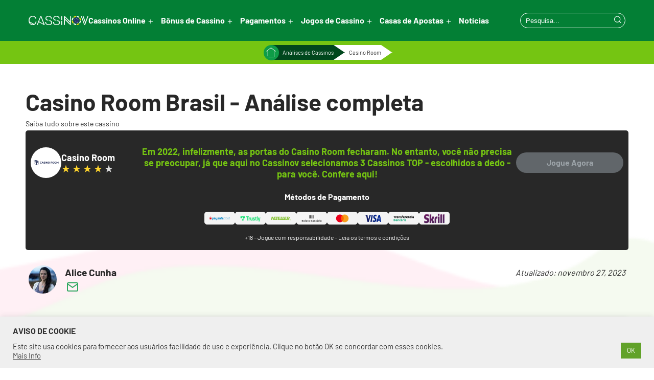

--- FILE ---
content_type: text/html; charset=UTF-8
request_url: https://cassinov.com/analises-de-cassinos-online/casino-room/
body_size: 19760
content:
<!-- Header --> <!DOCTYPE html><html lang="pt-BR" prefix="og: https://ogp.me/ns#"><head><meta charset="UTF-8"><meta name="viewport" content="width=device-width, initial-scale=1.0"><link media="all" href="https://cassinov.com/wp-content/cache/autoptimize/css/autoptimize_a379ba786fbe2fc7438a29dab3fe1be8.css" rel="stylesheet"><title>Casino Room Brasil - Análise e Bônus Exclusivo [2026]</title> <!-- Otimização para mecanismos de pesquisa pelo Rank Math - https://rankmath.com/ --><meta name="description" content="Leia esta análise do Casino Room e saiba se o cassino é seguro, jogos disponíveis e como tirar o melhor proveito dos bônus oferecidos."/><meta name="robots" content="follow, index, max-snippet:-1, max-video-preview:-1, max-image-preview:large"/><link rel="canonical" href="https://cassinov.com/analises-de-cassinos-online/casino-room/" /><meta property="og:locale" content="pt_BR" /><meta property="og:type" content="article" /><meta property="og:title" content="Casino Room Brasil - Análise e Bônus Exclusivo [2026]" /><meta property="og:description" content="Leia esta análise do Casino Room e saiba se o cassino é seguro, jogos disponíveis e como tirar o melhor proveito dos bônus oferecidos." /><meta property="og:url" content="https://cassinov.com/analises-de-cassinos-online/casino-room/" /><meta property="og:site_name" content="Cassinov" /><meta property="og:updated_time" content="2023-11-27T11:09:10+00:00" /><meta property="article:published_time" content="2021-08-20T14:34:27+00:00" /><meta property="article:modified_time" content="2023-11-27T11:09:10+00:00" /><meta name="twitter:card" content="summary_large_image" /><meta name="twitter:title" content="Casino Room Brasil - Análise e Bônus Exclusivo [2026]" /><meta name="twitter:description" content="Leia esta análise do Casino Room e saiba se o cassino é seguro, jogos disponíveis e como tirar o melhor proveito dos bônus oferecidos." /> <script type="application/ld+json" class="rank-math-schema">{"@context":"https://schema.org","@graph":[{"@type":"Organization","@id":"https://cassinov.com/#organization","name":"Cassinov","logo":{"@type":"ImageObject","@id":"https://cassinov.com/#logo","url":"https://cassinov.com/wp-content/uploads/2022/03/cassinov-favicon-1.jpg","contentUrl":"https://cassinov.com/wp-content/uploads/2022/03/cassinov-favicon-1.jpg","caption":"Cassinov","inLanguage":"pt-BR","width":"200","height":"200"}},{"@type":"WebSite","@id":"https://cassinov.com/#website","url":"https://cassinov.com","name":"Cassinov","publisher":{"@id":"https://cassinov.com/#organization"},"inLanguage":"pt-BR"},{"@type":"ImageObject","@id":"https://cassinov.com/wp-content/uploads/2021/08/casino-room-logo-80x80-solid.svg","url":"https://cassinov.com/wp-content/uploads/2021/08/casino-room-logo-80x80-solid.svg","width":"1","height":"1","caption":"Casino Room logo","inLanguage":"pt-BR"},{"@type":"BreadcrumbList","@id":"https://cassinov.com/analises-de-cassinos-online/casino-room/#breadcrumb","itemListElement":[{"@type":"ListItem","position":"1","item":{"@id":"https://cassinov.com","name":"Home"}},{"@type":"ListItem","position":"2","item":{"@id":"https://cassinov.com/analises-de-cassinos-online/casino-room/","name":"Casino Room"}}]},{"@type":"WebPage","@id":"https://cassinov.com/analises-de-cassinos-online/casino-room/#webpage","url":"https://cassinov.com/analises-de-cassinos-online/casino-room/","name":"Casino Room Brasil - An\u00e1lise e B\u00f4nus Exclusivo [2026]","datePublished":"2021-08-20T14:34:27+00:00","dateModified":"2023-11-27T11:09:10+00:00","isPartOf":{"@id":"https://cassinov.com/#website"},"primaryImageOfPage":{"@id":"https://cassinov.com/wp-content/uploads/2021/08/casino-room-logo-80x80-solid.svg"},"inLanguage":"pt-BR","breadcrumb":{"@id":"https://cassinov.com/analises-de-cassinos-online/casino-room/#breadcrumb"}},{"@type":"Person","@id":"https://cassinov.com/author/alice-cunha/","name":"Alice Cunha","url":"https://cassinov.com/author/alice-cunha/","image":{"@type":"ImageObject","@id":"https://cassinov.com/wp-content/uploads/2023/05/alice-cunha_avatar-96x96.jpeg","url":"https://cassinov.com/wp-content/uploads/2023/05/alice-cunha_avatar-96x96.jpeg","caption":"Alice Cunha","inLanguage":"pt-BR"},"worksFor":{"@id":"https://cassinov.com/#organization"}},{"@type":"BlogPosting","headline":"Casino Room Brasil - An\u00e1lise e B\u00f4nus Exclusivo [2026]","keywords":"casino room","datePublished":"2021-08-20T14:34:27+00:00","dateModified":"2023-11-27T11:09:10+00:00","author":{"@id":"https://cassinov.com/author/alice-cunha/","name":"Alice Cunha"},"publisher":{"@id":"https://cassinov.com/#organization"},"description":"Leia esta an\u00e1lise do Casino Room e saiba se o cassino \u00e9 seguro, jogos dispon\u00edveis e como tirar o melhor proveito dos b\u00f4nus oferecidos.","name":"Casino Room Brasil - An\u00e1lise e B\u00f4nus Exclusivo [2026]","@id":"https://cassinov.com/analises-de-cassinos-online/casino-room/#richSnippet","isPartOf":{"@id":"https://cassinov.com/analises-de-cassinos-online/casino-room/#webpage"},"image":{"@id":"https://cassinov.com/wp-content/uploads/2021/08/casino-room-logo-80x80-solid.svg"},"inLanguage":"pt-BR","mainEntityOfPage":{"@id":"https://cassinov.com/analises-de-cassinos-online/casino-room/#webpage"}}]}</script> <!-- /Plugin de SEO Rank Math para WordPress --><link rel='dns-prefetch' href='//cdnjs.cloudflare.com' /><link rel='dns-prefetch' href='//code.jquery.com' /> <script type="text/javascript">/* <![CDATA[ */
window._wpemojiSettings = {"baseUrl":"https:\/\/s.w.org\/images\/core\/emoji\/15.0.3\/72x72\/","ext":".png","svgUrl":"https:\/\/s.w.org\/images\/core\/emoji\/15.0.3\/svg\/","svgExt":".svg","source":{"concatemoji":"https:\/\/cassinov.com\/wp-includes\/js\/wp-emoji-release.min.js?ver=6.6.4"}};
/*! This file is auto-generated */
!function(i,n){var o,s,e;function c(e){try{var t={supportTests:e,timestamp:(new Date).valueOf()};sessionStorage.setItem(o,JSON.stringify(t))}catch(e){}}function p(e,t,n){e.clearRect(0,0,e.canvas.width,e.canvas.height),e.fillText(t,0,0);var t=new Uint32Array(e.getImageData(0,0,e.canvas.width,e.canvas.height).data),r=(e.clearRect(0,0,e.canvas.width,e.canvas.height),e.fillText(n,0,0),new Uint32Array(e.getImageData(0,0,e.canvas.width,e.canvas.height).data));return t.every(function(e,t){return e===r[t]})}function u(e,t,n){switch(t){case"flag":return n(e,"\ud83c\udff3\ufe0f\u200d\u26a7\ufe0f","\ud83c\udff3\ufe0f\u200b\u26a7\ufe0f")?!1:!n(e,"\ud83c\uddfa\ud83c\uddf3","\ud83c\uddfa\u200b\ud83c\uddf3")&&!n(e,"\ud83c\udff4\udb40\udc67\udb40\udc62\udb40\udc65\udb40\udc6e\udb40\udc67\udb40\udc7f","\ud83c\udff4\u200b\udb40\udc67\u200b\udb40\udc62\u200b\udb40\udc65\u200b\udb40\udc6e\u200b\udb40\udc67\u200b\udb40\udc7f");case"emoji":return!n(e,"\ud83d\udc26\u200d\u2b1b","\ud83d\udc26\u200b\u2b1b")}return!1}function f(e,t,n){var r="undefined"!=typeof WorkerGlobalScope&&self instanceof WorkerGlobalScope?new OffscreenCanvas(300,150):i.createElement("canvas"),a=r.getContext("2d",{willReadFrequently:!0}),o=(a.textBaseline="top",a.font="600 32px Arial",{});return e.forEach(function(e){o[e]=t(a,e,n)}),o}function t(e){var t=i.createElement("script");t.src=e,t.defer=!0,i.head.appendChild(t)}"undefined"!=typeof Promise&&(o="wpEmojiSettingsSupports",s=["flag","emoji"],n.supports={everything:!0,everythingExceptFlag:!0},e=new Promise(function(e){i.addEventListener("DOMContentLoaded",e,{once:!0})}),new Promise(function(t){var n=function(){try{var e=JSON.parse(sessionStorage.getItem(o));if("object"==typeof e&&"number"==typeof e.timestamp&&(new Date).valueOf()<e.timestamp+604800&&"object"==typeof e.supportTests)return e.supportTests}catch(e){}return null}();if(!n){if("undefined"!=typeof Worker&&"undefined"!=typeof OffscreenCanvas&&"undefined"!=typeof URL&&URL.createObjectURL&&"undefined"!=typeof Blob)try{var e="postMessage("+f.toString()+"("+[JSON.stringify(s),u.toString(),p.toString()].join(",")+"));",r=new Blob([e],{type:"text/javascript"}),a=new Worker(URL.createObjectURL(r),{name:"wpTestEmojiSupports"});return void(a.onmessage=function(e){c(n=e.data),a.terminate(),t(n)})}catch(e){}c(n=f(s,u,p))}t(n)}).then(function(e){for(var t in e)n.supports[t]=e[t],n.supports.everything=n.supports.everything&&n.supports[t],"flag"!==t&&(n.supports.everythingExceptFlag=n.supports.everythingExceptFlag&&n.supports[t]);n.supports.everythingExceptFlag=n.supports.everythingExceptFlag&&!n.supports.flag,n.DOMReady=!1,n.readyCallback=function(){n.DOMReady=!0}}).then(function(){return e}).then(function(){var e;n.supports.everything||(n.readyCallback(),(e=n.source||{}).concatemoji?t(e.concatemoji):e.wpemoji&&e.twemoji&&(t(e.twemoji),t(e.wpemoji)))}))}((window,document),window._wpemojiSettings);
/* ]]> */</script> <script type="text/javascript" src="https://cassinov.com/wp-includes/js/jquery/jquery.min.js?ver=3.7.1" id="jquery-core-js"></script> <script type="text/javascript" src="https://cassinov.com/wp-includes/js/jquery/jquery-migrate.min.js?ver=3.4.1" id="jquery-migrate-js"></script> <script type="text/javascript" id="cookie-law-info-js-extra">/* <![CDATA[ */
var Cli_Data = {"nn_cookie_ids":[],"cookielist":[],"non_necessary_cookies":[],"ccpaEnabled":"","ccpaRegionBased":"","ccpaBarEnabled":"","strictlyEnabled":["necessary","obligatoire"],"ccpaType":"gdpr","js_blocking":"1","custom_integration":"","triggerDomRefresh":"","secure_cookies":""};
var cli_cookiebar_settings = {"animate_speed_hide":"500","animate_speed_show":"500","background":"#efefef","border":"#b1a6a6c2","border_on":"","button_1_button_colour":"#61a229","button_1_button_hover":"#4e8221","button_1_link_colour":"#fff","button_1_as_button":"1","button_1_new_win":"","button_2_button_colour":"#333","button_2_button_hover":"#292929","button_2_link_colour":"#444","button_2_as_button":"","button_2_hidebar":"","button_3_button_colour":"#dedfe0","button_3_button_hover":"#b2b2b3","button_3_link_colour":"#333333","button_3_as_button":"1","button_3_new_win":"","button_4_button_colour":"#dedfe0","button_4_button_hover":"#b2b2b3","button_4_link_colour":"#333333","button_4_as_button":"1","button_7_button_colour":"#61a229","button_7_button_hover":"#4e8221","button_7_link_colour":"#fff","button_7_as_button":"1","button_7_new_win":"","font_family":"inherit","header_fix":"","notify_animate_hide":"1","notify_animate_show":"","notify_div_id":"#cookie-law-info-bar","notify_position_horizontal":"right","notify_position_vertical":"bottom","scroll_close":"","scroll_close_reload":"","accept_close_reload":"","reject_close_reload":"","showagain_tab":"","showagain_background":"#fff","showagain_border":"#000","showagain_div_id":"#cookie-law-info-again","showagain_x_position":"100px","text":"#333333","show_once_yn":"","show_once":"10000","logging_on":"","as_popup":"","popup_overlay":"1","bar_heading_text":"AVISO DE COOKIE","cookie_bar_as":"banner","popup_showagain_position":"bottom-right","widget_position":"left"};
var log_object = {"ajax_url":"https:\/\/cassinov.com\/wp-admin\/admin-ajax.php"};
/* ]]> */</script> <script type="text/javascript" src="https://cassinov.com/wp-content/cache/autoptimize/js/autoptimize_single_c5592a6fda4d0b779f56db2d5ddac010.js?ver=3.3.9.1" id="cookie-law-info-js"></script> <link rel="https://api.w.org/" href="https://cassinov.com/wp-json/" /><link rel="alternate" title="JSON" type="application/json" href="https://cassinov.com/wp-json/wp/v2/operator-reviews/815" /><link rel="EditURI" type="application/rsd+xml" title="RSD" href="https://cassinov.com/xmlrpc.php?rsd" /><meta name="generator" content="WordPress 6.6.4" /><link rel='shortlink' href='https://cassinov.com/?p=815' /><link rel="alternate" title="oEmbed (JSON)" type="application/json+oembed" href="https://cassinov.com/wp-json/oembed/1.0/embed?url=https%3A%2F%2Fcassinov.com%2Fanalises-de-cassinos-online%2Fcasino-room%2F" /><link rel="alternate" title="oEmbed (XML)" type="text/xml+oembed" href="https://cassinov.com/wp-json/oembed/1.0/embed?url=https%3A%2F%2Fcassinov.com%2Fanalises-de-cassinos-online%2Fcasino-room%2F&#038;format=xml" /> <!-- Google Tag Manager --> <script>(function(w,d,s,l,i){w[l]=w[l]||[];w[l].push({'gtm.start':
new Date().getTime(),event:'gtm.js'});var f=d.getElementsByTagName(s)[0],
j=d.createElement(s),dl=l!='dataLayer'?'&l='+l:'';j.async=true;j.src=
'https://www.googletagmanager.com/gtm.js?id='+i+dl;f.parentNode.insertBefore(j,f);
})(window,document,'script','dataLayer','GTM-PM3GKDJ');</script> <!-- End Google Tag Manager --><link rel="icon" href="https://cassinov.com/wp-content/uploads/2021/09/cropped-favicon-1-32x32.png" sizes="32x32" /><link rel="icon" href="https://cassinov.com/wp-content/uploads/2021/09/cropped-favicon-1-192x192.png" sizes="192x192" /><link rel="apple-touch-icon" href="https://cassinov.com/wp-content/uploads/2021/09/cropped-favicon-1-180x180.png" /><meta name="msapplication-TileImage" content="https://cassinov.com/wp-content/uploads/2021/09/cropped-favicon-1-270x270.png" /></head><body class="operator-reviews-template-default single single-operator-reviews postid-815"> <!-- Google Tag Manager (noscript) --> <noscript><iframe src="https://www.googletagmanager.com/ns.html?id=GTM-PM3GKDJ"
height="0" width="0" style="display:none;visibility:hidden"></iframe></noscript> <!-- End Google Tag Manager (noscript) --><section class="home-hero operator-reviews" id="home-id"
 style="background-image: url('https://cassinov.com/wp-content/uploads/2024/05/cassinov-hero-bg.png');"><div class="home-hero-box"> <!-- Navigation Section--><div class="main-navigation"><div class="nav-box"> <a href="https://cassinov.com" class="headline-logo-center"> <img class="logo avoid-lazy" src="https://cassinov.com/wp-content/uploads/2022/02/cassinov.svg" alt="Cassinov imagem da logomarca"> </a><div class="nav-bar-inner"><nav class="nav-bar"><ul class="nav-list" id="hamburger-nav"><div class="menu-main_menu-container"><ul id="menu-main_menu" class="menu"><li id="menu-item-9017" class="icon-casino menu-item menu-item-type-post_type menu-item-object-page menu-item-home menu-item-has-children menu-item-9017"><a href="https://cassinov.com/">Cassinos Online</a><ul class="sub-menu"><li id="menu-item-9792" class="menu-item menu-item-type-post_type menu-item-object-page menu-item-9792"><a href="https://cassinov.com/cassinos-online-com-deposito-minimo/">Cassinos com depósito mínimo</a></li><li id="menu-item-8331" class="menu-item menu-item-type-post_type menu-item-object-page menu-item-8331"><a href="https://cassinov.com/cassinos-online-com-pagamento-rapido/">Cassinos com Pagamento Rápido</a></li><li id="menu-item-8332" class="menu-item menu-item-type-post_type menu-item-object-page menu-item-8332"><a href="https://cassinov.com/novos-cassinos-online/">Novos Cassinos</a></li><li id="menu-item-8868" class="menu-item menu-item-type-post_type menu-item-object-page menu-item-8868"><a href="https://cassinov.com/cassinos-ao-vivo/">Cassinos ao Vivo: Conheça os Melhores Sites com Jogos ao Vivo</a></li></ul></li><li id="menu-item-748" class="icon-bonus menu-item menu-item-type-post_type menu-item-object-page menu-item-has-children menu-item-748"><a href="https://cassinov.com/bonus-de-cassino/">Bônus de Cassino</a><ul class="sub-menu"><li id="menu-item-2490" class="menu-item menu-item-type-post_type menu-item-object-page menu-item-2490"><a href="https://cassinov.com/bonus-de-cassino/bonus-sem-deposito/">Bônus de Cadastro Grátis</a></li><li id="menu-item-9790" class="menu-item menu-item-type-post_type menu-item-object-casino-bonuses menu-item-9790"><a href="https://cassinov.com/bonus-de-cassino/giros-gratis-sem-deposito/">Giros grátis sem depósito</a></li><li id="menu-item-1858" class="menu-item menu-item-type-post_type menu-item-object-page menu-item-1858"><a href="https://cassinov.com/bonus-de-cassino/bonus-boas-vindas/">Bônus de Boas-vindas</a></li><li id="menu-item-7667" class="menu-item menu-item-type-post_type menu-item-object-casino-bonuses menu-item-7667"><a href="https://cassinov.com/bonus-de-cassino/bonus-vip/">Bônus VIP de Cassino</a></li></ul></li><li id="menu-item-1854" class="icon-payment menu-item menu-item-type-post_type menu-item-object-page menu-item-has-children menu-item-1854"><a href="https://cassinov.com/metodos-de-pagamento/">Pagamentos</a><ul class="sub-menu"><li id="menu-item-5835" class="menu-item menu-item-type-post_type menu-item-object-payment-methods menu-item-5835"><a href="https://cassinov.com/metodos-de-pagamento/pix/">Cassinos com PIX</a></li><li id="menu-item-5834" class="menu-item menu-item-type-post_type menu-item-object-payment-methods menu-item-5834"><a href="https://cassinov.com/metodos-de-pagamento/cartao-de-credito/">Cassinos com Cartão de Crédito</a></li><li id="menu-item-13388" class="menu-item menu-item-type-post_type menu-item-object-payment-methods menu-item-13388"><a href="https://cassinov.com/metodos-de-pagamento/whatsapp-pay/">Casas de Apostas com WhatsApp Pay</a></li><li id="menu-item-777" class="menu-item menu-item-type-post_type menu-item-object-payment-methods menu-item-777"><a href="https://cassinov.com/metodos-de-pagamento/astropay/">Cassinos com AstroPay</a></li><li id="menu-item-11017" class="menu-item menu-item-type-post_type menu-item-object-payment-methods menu-item-11017"><a href="https://cassinov.com/metodos-de-pagamento/mastercard/">Cassinos com Mastercard</a></li><li id="menu-item-11018" class="menu-item menu-item-type-post_type menu-item-object-payment-methods menu-item-11018"><a href="https://cassinov.com/metodos-de-pagamento/paypal/">Cassinos com Paypal</a></li><li id="menu-item-783" class="menu-item menu-item-type-post_type menu-item-object-payment-methods menu-item-783"><a href="https://cassinov.com/metodos-de-pagamento/transferencia-bancaria/">Cassinos com Transferência Bancária</a></li></ul></li><li id="menu-item-2161" class="icon-games menu-item menu-item-type-post_type menu-item-object-page menu-item-has-children menu-item-2161"><a href="https://cassinov.com/jogos-de-cassino/">Jogos de Cassino</a><ul class="sub-menu"><li id="menu-item-2188" class="menu-item menu-item-type-post_type menu-item-object-page menu-item-2188"><a href="https://cassinov.com/jogos-de-cassino/bingo-online-dinheiro-real/">Bingo Online Dinheiro Real: Melhores Cassinos com o Jogo</a></li><li id="menu-item-2166" class="menu-item menu-item-type-post_type menu-item-object-page menu-item-2166"><a href="https://cassinov.com/jogos-de-cassino/jogo-do-bicho/">Jogo do bicho online é confiável?</a></li><li id="menu-item-11016" class="menu-item menu-item-type-post_type menu-item-object-casino-games menu-item-11016"><a href="https://cassinov.com/jogos-de-cassino/jogos-que-dao-dinheiro-de-verdade/">Jogos que ganham dinheiro de verdade</a></li><li id="menu-item-11015" class="menu-item menu-item-type-post_type menu-item-object-casino-games menu-item-11015"><a href="https://cassinov.com/jogos-de-cassino/fortune-tiger/">Fortune Tiger</a></li><li id="menu-item-11014" class="menu-item menu-item-type-post_type menu-item-object-casino-games menu-item-11014"><a href="https://cassinov.com/jogos-de-cassino/fortune-ox/">Fortune Ox</a></li><li id="menu-item-11336" class="menu-item menu-item-type-post_type menu-item-object-casino-games menu-item-11336"><a href="https://cassinov.com/jogos-de-cassino/fortune-mouse/">Fortune Mouse</a></li><li id="menu-item-9791" class="menu-item menu-item-type-post_type menu-item-object-page menu-item-9791"><a href="https://cassinov.com/crash-games/">Crash Games valem a pena?</a></li></ul></li><li id="menu-item-11383" class="icon-betting menu-item menu-item-type-post_type menu-item-object-page menu-item-has-children menu-item-11383"><a href="https://cassinov.com/casas-de-apostas/">Casas de Apostas</a><ul class="sub-menu"><li id="menu-item-11384" class="menu-item menu-item-type-post_type menu-item-object-casino-bonuses menu-item-11384"><a href="https://cassinov.com/bonus-de-cassino/apostas-gratis/">Apostas Grátis</a></li><li id="menu-item-12531" class="menu-item menu-item-type-custom menu-item-object-custom menu-item-12531"><a href="https://cassinov.com/bonus-de-cassino/bonus-apostas-esportivas/">Casas de Apostas com Bônus</a></li></ul></li><li id="menu-item-10865" class="menu-item menu-item-type-custom menu-item-object-custom menu-item-10865"><a href="https://cassinov.com/noticias/">Notícias</a></li></ul></div></ul></nav></div><div class="toggle-menu"> <img class="avoid-lazy" src="https://cassinov.com/wp-content/uploads/2021/08/menu-search-icon.svg" alt=""><p class="new-btn-menu"> +</p></div><div class="main-desk-menu"><div class="menu-main_menu-container"><ul id="menu-main_menu-1" class="menu"><li class="icon-casino menu-item menu-item-type-post_type menu-item-object-page menu-item-home menu-item-has-children menu-item-9017"><a href="https://cassinov.com/">Cassinos Online</a><ul class="sub-menu"><li class="menu-item menu-item-type-post_type menu-item-object-page menu-item-9792"><a href="https://cassinov.com/cassinos-online-com-deposito-minimo/">Cassinos com depósito mínimo</a></li><li class="menu-item menu-item-type-post_type menu-item-object-page menu-item-8331"><a href="https://cassinov.com/cassinos-online-com-pagamento-rapido/">Cassinos com Pagamento Rápido</a></li><li class="menu-item menu-item-type-post_type menu-item-object-page menu-item-8332"><a href="https://cassinov.com/novos-cassinos-online/">Novos Cassinos</a></li><li class="menu-item menu-item-type-post_type menu-item-object-page menu-item-8868"><a href="https://cassinov.com/cassinos-ao-vivo/">Cassinos ao Vivo: Conheça os Melhores Sites com Jogos ao Vivo</a></li></ul></li><li class="icon-bonus menu-item menu-item-type-post_type menu-item-object-page menu-item-has-children menu-item-748"><a href="https://cassinov.com/bonus-de-cassino/">Bônus de Cassino</a><ul class="sub-menu"><li class="menu-item menu-item-type-post_type menu-item-object-page menu-item-2490"><a href="https://cassinov.com/bonus-de-cassino/bonus-sem-deposito/">Bônus de Cadastro Grátis</a></li><li class="menu-item menu-item-type-post_type menu-item-object-casino-bonuses menu-item-9790"><a href="https://cassinov.com/bonus-de-cassino/giros-gratis-sem-deposito/">Giros grátis sem depósito</a></li><li class="menu-item menu-item-type-post_type menu-item-object-page menu-item-1858"><a href="https://cassinov.com/bonus-de-cassino/bonus-boas-vindas/">Bônus de Boas-vindas</a></li><li class="menu-item menu-item-type-post_type menu-item-object-casino-bonuses menu-item-7667"><a href="https://cassinov.com/bonus-de-cassino/bonus-vip/">Bônus VIP de Cassino</a></li></ul></li><li class="icon-payment menu-item menu-item-type-post_type menu-item-object-page menu-item-has-children menu-item-1854"><a href="https://cassinov.com/metodos-de-pagamento/">Pagamentos</a><ul class="sub-menu"><li class="menu-item menu-item-type-post_type menu-item-object-payment-methods menu-item-5835"><a href="https://cassinov.com/metodos-de-pagamento/pix/">Cassinos com PIX</a></li><li class="menu-item menu-item-type-post_type menu-item-object-payment-methods menu-item-5834"><a href="https://cassinov.com/metodos-de-pagamento/cartao-de-credito/">Cassinos com Cartão de Crédito</a></li><li class="menu-item menu-item-type-post_type menu-item-object-payment-methods menu-item-13388"><a href="https://cassinov.com/metodos-de-pagamento/whatsapp-pay/">Casas de Apostas com WhatsApp Pay</a></li><li class="menu-item menu-item-type-post_type menu-item-object-payment-methods menu-item-777"><a href="https://cassinov.com/metodos-de-pagamento/astropay/">Cassinos com AstroPay</a></li><li class="menu-item menu-item-type-post_type menu-item-object-payment-methods menu-item-11017"><a href="https://cassinov.com/metodos-de-pagamento/mastercard/">Cassinos com Mastercard</a></li><li class="menu-item menu-item-type-post_type menu-item-object-payment-methods menu-item-11018"><a href="https://cassinov.com/metodos-de-pagamento/paypal/">Cassinos com Paypal</a></li><li class="menu-item menu-item-type-post_type menu-item-object-payment-methods menu-item-783"><a href="https://cassinov.com/metodos-de-pagamento/transferencia-bancaria/">Cassinos com Transferência Bancária</a></li></ul></li><li class="icon-games menu-item menu-item-type-post_type menu-item-object-page menu-item-has-children menu-item-2161"><a href="https://cassinov.com/jogos-de-cassino/">Jogos de Cassino</a><ul class="sub-menu"><li class="menu-item menu-item-type-post_type menu-item-object-page menu-item-2188"><a href="https://cassinov.com/jogos-de-cassino/bingo-online-dinheiro-real/">Bingo Online Dinheiro Real: Melhores Cassinos com o Jogo</a></li><li class="menu-item menu-item-type-post_type menu-item-object-page menu-item-2166"><a href="https://cassinov.com/jogos-de-cassino/jogo-do-bicho/">Jogo do bicho online é confiável?</a></li><li class="menu-item menu-item-type-post_type menu-item-object-casino-games menu-item-11016"><a href="https://cassinov.com/jogos-de-cassino/jogos-que-dao-dinheiro-de-verdade/">Jogos que ganham dinheiro de verdade</a></li><li class="menu-item menu-item-type-post_type menu-item-object-casino-games menu-item-11015"><a href="https://cassinov.com/jogos-de-cassino/fortune-tiger/">Fortune Tiger</a></li><li class="menu-item menu-item-type-post_type menu-item-object-casino-games menu-item-11014"><a href="https://cassinov.com/jogos-de-cassino/fortune-ox/">Fortune Ox</a></li><li class="menu-item menu-item-type-post_type menu-item-object-casino-games menu-item-11336"><a href="https://cassinov.com/jogos-de-cassino/fortune-mouse/">Fortune Mouse</a></li><li class="menu-item menu-item-type-post_type menu-item-object-page menu-item-9791"><a href="https://cassinov.com/crash-games/">Crash Games valem a pena?</a></li></ul></li><li class="icon-betting menu-item menu-item-type-post_type menu-item-object-page menu-item-has-children menu-item-11383"><a href="https://cassinov.com/casas-de-apostas/">Casas de Apostas</a><ul class="sub-menu"><li class="menu-item menu-item-type-post_type menu-item-object-casino-bonuses menu-item-11384"><a href="https://cassinov.com/bonus-de-cassino/apostas-gratis/">Apostas Grátis</a></li><li class="menu-item menu-item-type-custom menu-item-object-custom menu-item-12531"><a href="https://cassinov.com/bonus-de-cassino/bonus-apostas-esportivas/">Casas de Apostas com Bônus</a></li></ul></li><li class="menu-item menu-item-type-custom menu-item-object-custom menu-item-10865"><a href="https://cassinov.com/noticias/">Notícias</a></li></ul></div></div><div class="search-form"><form role="search" method="get" action="https://cassinov.com/"> <input type="search" name="s" placeholder="Pesquisa..."> <button type="submit"><img id="search-icon" class="avoid-lazy"
 src="https://cassinov.com/wp-content/uploads/2021/08/search-icon.svg" alt="" aria-label="search"></button></form></div></div><div id="hidden-search"><form role="search" method="get" action="https://cassinov.com/"> <button type="submit"><img id="search-icon-2" class="avoid-lazy"
 src="https://cassinov.com/wp-content/uploads/2021/08/search-icon.svg" alt="" aria-label="search"></button> <input type="search" name="s" placeholder="Pesquisa..."></form></div></div> <!-- Breadcrumbs Module --> <!-- breadcrumbs Module --><div class="breadcrumb breadcrumb-v3"><div class="breadcrumb-box"> <a href="https://cassinov.com" > <img src="https://cassinov.com/wp-content/uploads/2022/02/home-icon.svg"></a> <a class="breadcrumblink" href="https://cassinov.com/analises-de-cassinos-online/">Análises de Cassinos</a><p>Casino Room</p></div></div> <!-- Operator Module --><div class="content-box operator-content"><h1>Casino Room Brasil - Análise completa</h1><p>Saiba tudo sobre este cassino</p><div class="section-top-list-box"><div class="top-list-element  top-list-empty"> <!-- Operator Data --><div class="inner-element-box"> <!-- Operator Logo --><div class="element-1"> <img src="https://cassinov.com/wp-content/uploads/operator-logos/casinoroom-UC7iPTzDKsfK.svg" alt="Casino Room logo" width="120" height="120" /><div class="element-1-b"><p>Casino Room</p> <!-- Operator Rating --><div class="stars"
 style="--rating:4"></div></div></div> <!-- Operator USP's --> <!-- Operator Oneliner --><div class="element-3"><p> Em 2022, infelizmente, as portas do Casino Room fecharam. No entanto, você não precisa se preocupar, já que aqui no Cassinov selecionamos 3 Cassinos TOP - escolhidos a dedo - para você. Confere aqui!</p></div> <!-- Operator Affiliate Link --><div class="element-4"> <a href="" target="_blank" class="delisted-cta" rel="nofollow">Jogue Agora </a></div></div><div class="payment-flex"> <!-- Payment relationship --><div class="payment-area"><div class="payment-box open"><div class="payment-box-outer"><p>Métodos de Pagamento</p><div class="payment-box-inner"> <a class="disabled-link" href="javascript:void(0)" rel="nofollow"><img width="1" height="1" src="https://cassinov.com/wp-content/uploads/2022/01/pay-safe-card-logo-200x80-transparent-1.svg" class="attachment-post-thumbnail size-post-thumbnail wp-post-image" alt="paysafecard cassinos" decoding="async" /></a> <a class="disabled-link" href="javascript:void(0)" rel="nofollow"><img width="200" height="80" src="https://cassinov.com/wp-content/uploads/2021/11/trustly-logo-200x80-transparent-1.png" class="attachment-post-thumbnail size-post-thumbnail wp-post-image" alt="trustly logo" decoding="async" srcset="https://cassinov.com/wp-content/uploads/2021/11/trustly-logo-200x80-transparent-1.png 200w, https://cassinov.com/wp-content/uploads/2021/11/trustly-logo-200x80-transparent-1-120x48.png 120w, https://cassinov.com/wp-content/uploads/2021/11/trustly-logo-200x80-transparent-1-80x32.png 80w" sizes="(max-width: 200px) 100vw, 200px" /></a> <a class="disabled-link" href="javascript:void(0)" rel="nofollow"><img width="1" height="1" src="https://cassinov.com/wp-content/uploads/2021/10/neteller-logo.svg" class="attachment-post-thumbnail size-post-thumbnail wp-post-image" alt="neteller cassinos" decoding="async" /></a> <a class="disabled-link" href="javascript:void(0)" rel="nofollow"><img width="200" height="80" src="https://cassinov.com/wp-content/uploads/2021/09/boleto-bancario-logo.svg" class="attachment-post-thumbnail size-post-thumbnail wp-post-image" alt="Boleto bancario casino" decoding="async" /></a> <a class="disabled-link" href="javascript:void(0)" rel="nofollow"><img width="1" height="1" src="https://cassinov.com/wp-content/uploads/2021/08/mastercard-logo-200x80-transparent.svg" class="attachment-post-thumbnail size-post-thumbnail wp-post-image" alt="mastercard logo" decoding="async" /></a> <a class="disabled-link" href="javascript:void(0)" rel="nofollow"><img width="136" height="50" src="https://cassinov.com/wp-content/uploads/2021/08/visa-50height-transparent.png" class="attachment-post-thumbnail size-post-thumbnail wp-post-image" alt="Visa Cassinos" decoding="async" srcset="https://cassinov.com/wp-content/uploads/2021/08/visa-50height-transparent.png 136w, https://cassinov.com/wp-content/uploads/2021/08/visa-50height-transparent-120x44.png 120w, https://cassinov.com/wp-content/uploads/2021/08/visa-50height-transparent-87x32.png 87w, https://cassinov.com/wp-content/uploads/2021/08/visa-50height-transparent-24x9.png 24w, https://cassinov.com/wp-content/uploads/2021/08/visa-50height-transparent-36x13.png 36w, https://cassinov.com/wp-content/uploads/2021/08/visa-50height-transparent-48x18.png 48w" sizes="(max-width: 136px) 100vw, 136px" /></a> <a class="disabled-link" href="javascript:void(0)" rel="nofollow"><img width="155" height="43" src="https://cassinov.com/wp-content/uploads/2021/08/transfere╠éncia-banca╠üria-50height-transparent.svg" class="attachment-post-thumbnail size-post-thumbnail wp-post-image" alt="Transferencia bancaria casino" decoding="async" /></a> <a class="disabled-link" href="javascript:void(0)" rel="nofollow"><img width="136" height="50" src="https://cassinov.com/wp-content/uploads/2021/08/skrill-50height-transparent.png" class="attachment-post-thumbnail size-post-thumbnail wp-post-image" alt="skrill casino" decoding="async" srcset="https://cassinov.com/wp-content/uploads/2021/08/skrill-50height-transparent.png 136w, https://cassinov.com/wp-content/uploads/2021/08/skrill-50height-transparent-120x44.png 120w, https://cassinov.com/wp-content/uploads/2021/08/skrill-50height-transparent-87x32.png 87w, https://cassinov.com/wp-content/uploads/2021/08/skrill-50height-transparent-24x9.png 24w, https://cassinov.com/wp-content/uploads/2021/08/skrill-50height-transparent-36x13.png 36w, https://cassinov.com/wp-content/uploads/2021/08/skrill-50height-transparent-48x18.png 48w" sizes="(max-width: 136px) 100vw, 136px" /></a></div></div></div></div><div class="bottom-area"><p>+18 – Jogue com responsabilidade – Leia os termos e condições</p></div></div></div></div><div class="text-area"></div></div> <!-- Author header --><div class="module-wrapper"><div class="text-box"><div class="author-wrapper author-header"><div class="flex"><div class="picture"> <a href="#author-profile"><img alt='' src='https://cassinov.com/wp-content/uploads/2023/05/alice-cunha_avatar-100x100.jpeg' srcset='https://cassinov.com/wp-content/uploads/2023/05/alice-cunha_avatar-200x200.jpeg 2x' class='avatar avatar-100 photo' height='100' width='100' decoding='async'/></a></div><div class="flex-auto"><li class="text-elem name"> Alice Cunha</li><li class="links"><div class="link"><a href="/cdn-cgi/l/email-protection#71101d1812143112100202181f1e075f121e1c" rel="nofollow"><svg class="feather"><use href="https://cassinov.com/wp-content/themes/DicyTheme/images/feather-sprite.svg#mail" /></svg></a></div></li><li class="text-elem date date-inner"><p title="Atualizado: "><em>Atualizado: novembro 27, 2023</em></p></li></div><div class="text-elem date date-outer"><p title="Atualizado: novembro 27, 2023"><em>Atualizado: novembro 27, 2023</em></p></div></div><div class="flex reviewer"><div class="flex-auto"></div></div></div></div></div></div></section> <!-- Jumplinks Navigation --> <!-- Jumplinks Navigation --><div class="anchor-list-wrapper"><div class="anchor-list-base"><p>Ir para <span class="dicy-chevron"></span></p></div><ul id="anchor-list"> <!-- JavaScript<ul> Goes Here--></ul></div> <!-- Main Content Module --> <!-- Vertical Toplist --> <!-- Toplist Headline --><section id="" class="module toplist"><div class="module-wrapper"><div class="module-headline"><h2>Nossos Cassinos Preferidos</h2></div> <!-- Toplist Cotainer --><p id="max-num" data-max="3">3</p><ul id="opr-review-list"> <!-- Operator Module --><li><div class="top-list-element top-list-opt4 avoid-lazy"  style="background-image: url('https://cassinov.com/wp-content/uploads/2022/02/choice-bg.png');
 "><p class="count-num opt4">1</p><div class="ribbon-box"> <img class="avoid-lazy" src="https://cassinov.com/wp-content/uploads/2022/02/our-choice.svg" alt=""><p>Nossa Escolha</p></div> <!-- Operator Data --><div class="inner-element-box"> <!-- Operator Logo --> <a href="/go/br_pt/casino/brazino777/main" target="_blank" rel="nofollow"><div class="element element-1"> <img src="https://cassinov.com/wp-content/uploads/operator-logos/brazino777-WlGpRYJLMCuH.png" alt="Brazino777 logo" width="120" height="120" /> <!-- Operator Rating, Name, and Review Link --><div class="element-1-b"><p> Brazino777 Casino</p><div class="stars" style="--rating:4.8"></div></div></div> </a> <!-- Operator USP's --><div class="element element-2"><ul><li>Aviator e Jogo do Bicho</li><li>Aceita PIX depósito e saque</li><li>Apostas grátis</li></ul></div> <!-- Operator Oneliner --><div class="element element-3"><p> Bônus até R$ 4.000</p></div> <!-- Operator Affiliate Link --><div class="element element-4"> <a href="/go/br_pt/casino/brazino777/main" target="_blank"
 rel="nofollow">Jogue Agora</a><div class="review-link"> <a href="https://cassinov.com/analises-de-cassinos-online/brazino777/">Brazino777 Casino análise</a></div></div></div></div></li><li><div class="top-list-element top-list-empty"><p class="count-num opt6">2</p> <!-- Operator Data --><div class="inner-element-box"> <!-- Operator Logo --> <a href="/go/br_pt/casino/drip/main" target="_blank" rel="nofollow"><div class="element element-1"> <img src="https://cassinov.com/wp-content/uploads/operator-logos/drip-Yiwx9ax18mWb.png" alt="Drip Casino logo" width="1000" height="1000" /> <!-- Operator Rating, Name, and Review Link --><div class="element-1-b"><p> Drip Casino</p><div class="stars" style="--rating:4"></div></div></div> </a> <!-- Operator USP's --><div class="element element-2"><ul><li>Aceita criptomoedas</li><li>Programa de Fidelidade</li><li>50 rodadas grátis com o código de bônus SPINYOU</li></ul></div> <!-- Operator Oneliner --><div class="element element-3"><p> Bônus de 150% até R$ 1.500</p><p>+ 50 rodadas grátis</p></div> <!-- Operator Affiliate Link --><div class="element element-4"> <a href="/go/br_pt/casino/drip/main" target="_blank"
 rel="nofollow">Jogue Agora</a><div class="review-link"> <a href="https://cassinov.com/analises-de-cassinos-online/drip-casino/">Drip Casino análise</a></div></div></div></div></li><li><div class="top-list-element top-list-empty"><p class="count-num opt6">3</p> <!-- Operator Data --><div class="inner-element-box"> <!-- Operator Logo --> <a href="/go/br_pt/casino/jetcasino/main" target="_blank" rel="nofollow"><div class="element element-1"> <img src="https://cassinov.com/wp-content/uploads/operator-logos/jetcasino-RVzzl0WBWtXb.svg" alt="JETcasino logo" width="120" height="120" /> <!-- Operator Rating, Name, and Review Link --><div class="element-1-b"><p> JETcasino</p><div class="stars" style="--rating:4"></div></div></div> </a> <!-- Operator USP's --><div class="element element-2"><ul><li>Aceita Pix e PicPay</li><li>Jogos incríveis, incluindo Aviator</li><li>50 rodadas grátis com o código de bônus SPINYOU</li></ul></div> <!-- Operator Oneliner --><div class="element element-3"><p> Bônus até R$ 1.500</p><p> + 50 giros grátis no Gates of Olympus</p></div> <!-- Operator Affiliate Link --><div class="element element-4"> <a href="/go/br_pt/casino/jetcasino/main" target="_blank"
 rel="nofollow">Jogue Agora</a><div class="review-link"> <a href="https://cassinov.com/analises-de-cassinos-online/jetcasino/">JETcasino análise</a></div></div></div></div></li><li><div class="top-list-element top-list-empty"><p class="count-num opt6">4</p> <!-- Operator Data --><div class="inner-element-box"> <!-- Operator Logo --> <a href="/go/br_pt/casino/20bet/main" target="_blank" rel="nofollow"><div class="element element-1"> <img src="https://cassinov.com/wp-content/uploads/operator-logos/20bet-DEgcfVs0qsZA.png" alt="20Bet logo" width="120" height="120" /> <!-- Operator Rating, Name, and Review Link --><div class="element-1-b"><p> 20Bet Casino</p><div class="stars" style="--rating:4.4"></div></div></div> </a> <!-- Operator USP's --><div class="element element-2"><ul><li>Depósito mínimo R$ 6</li><li>Apostas Esportivas e Crash Games</li><li>Aceita PIX e Boleto bancário</li></ul></div> <!-- Operator Oneliner --><div class="element element-3"><p> Bônus até R$ 500</p><p> + 20 giros grátis</p></div> <!-- Operator Affiliate Link --><div class="element element-4"> <a href="/go/br_pt/casino/20bet/main" target="_blank"
 rel="nofollow">Jogue Agora</a><div class="review-link"> <a href="https://cassinov.com/analises-de-cassinos-online/20bet/">20Bet Casino análise</a></div></div></div></div></li><li><div class="top-list-element top-list-opt2 avoid-lazy"  style="background-image: url('https://cassinov.com/wp-content/uploads/2022/02/new-bg.png');
 "><p class="count-num opt2">5</p><div class="ribbon-box"> <img class="avoid-lazy" src="https://cassinov.com/wp-content/uploads/2022/02/new-casino.svg" alt=""><p>Novo Cassino</p></div> <!-- Operator Data --><div class="inner-element-box"> <!-- Operator Logo --> <a href="/go/br_pt/casino/freshcasino/main" target="_blank" rel="nofollow"><div class="element element-1"> <img src="https://cassinov.com/wp-content/uploads/operator-logos/freshcasino-hBEDluL6V2is.svg" alt="Fresh Casino logo" width="120" height="120" /> <!-- Operator Rating, Name, and Review Link --><div class="element-1-b"><p> Fresh Casino</p><div class="stars" style="--rating:4"></div></div></div> </a> <!-- Operator USP's --><div class="element element-2"><ul><li>Confiável</li><li>Código Cassinov para giros grátis</li><li>Cashbacks frequentes</li></ul></div> <!-- Operator Oneliner --><div class="element element-3"><p> 100% Bônus de Boas-vindas até R$ 3.000</p><p> + 50 giros grátis no Doors of Fresh</p></div> <!-- Operator Affiliate Link --><div class="element element-4"> <a href="/go/br_pt/casino/freshcasino/main" target="_blank"
 rel="nofollow">Jogue Agora</a><div class="review-link"> <a href="https://cassinov.com/analises-de-cassinos-online/fresh-casino/">Fresh Casino análise</a></div></div></div></div></li><li><div class="top-list-element top-list-empty"><p class="count-num opt6">6</p> <!-- Operator Data --><div class="inner-element-box"> <!-- Operator Logo --> <a href="/go/br_pt/casino/slottica/main" target="_blank" rel="nofollow"><div class="element element-1"> <img src="https://cassinov.com/wp-content/uploads/operator-logos/slottica-kQT5yGdpz7j_.svg" alt="Slottica logo" width="120" height="120" /> <!-- Operator Rating, Name, and Review Link --><div class="element-1-b"><p> Slottica Casino</p><div class="stars" style="--rating:4"></div></div></div> </a> <!-- Operator USP's --><div class="element element-2"><ul><li>Apostas Esportivas</li><li>Torneios de Slots</li><li>Diversidade de Promoções</li></ul></div> <!-- Operator Oneliner --><div class="element element-3"><p> Bônus ao baixar app até R$ 120</p><p> + 30 giros grátis</p></div> <!-- Operator Affiliate Link --><div class="element element-4"> <a href="/go/br_pt/casino/slottica/main" target="_blank"
 rel="nofollow">Jogue Agora</a><div class="review-link"> <a href="https://cassinov.com/analises-de-cassinos-online/slottica-casino/">Slottica Casino análise</a></div></div></div></div></li><li><div class="top-list-element top-list-empty"><p class="count-num opt6">7</p> <!-- Operator Data --><div class="inner-element-box"> <!-- Operator Logo --> <a href="/go/br_pt/casino/nationalcasino/main" target="_blank" rel="nofollow"><div class="element element-1"> <img src="https://cassinov.com/wp-content/uploads/operator-logos/nationalcasino-YTPei5AUFLpe.png" alt="National Casino logo" width="120" height="120" /> <!-- Operator Rating, Name, and Review Link --><div class="element-1-b"><p> National Casino</p><div class="stars" style="--rating:4.5"></div></div></div> </a> <!-- Operator USP's --><div class="element element-2"><ul><li>Jogo do Bicho</li><li>Depósito mínimo de R$ 7</li><li>Programa VIP</li></ul></div> <!-- Operator Oneliner --><div class="element element-3"><p> Bônus até R$ 600</p><p> + 100 Rodadas Grátis</p></div> <!-- Operator Affiliate Link --><div class="element element-4"> <a href="/go/br_pt/casino/nationalcasino/main" target="_blank"
 rel="nofollow">Jogue Agora</a><div class="review-link"> <a href="https://cassinov.com/analises-de-cassinos-online/national-casino/">National Casino análise</a></div></div></div></div></li><li><div class="top-list-element top-list-opt5 avoid-lazy"  style="background-image: url('https://cassinov.com/wp-content/uploads/2022/02/hot-bg.png');
 "><p class="count-num opt5">8</p><div class="ribbon-box"> <img class="avoid-lazy" src="https://cassinov.com/wp-content/uploads/2022/02/hot.svg" alt=""><p>TOP</p></div> <!-- Operator Data --><div class="inner-element-box"> <!-- Operator Logo --> <a href="/go/br_pt/casino/bodog/main" target="_blank" rel="nofollow"><div class="element element-1"> <img src="https://cassinov.com/wp-content/uploads/operator-logos/bodog-jtXmhFMoHBQ4.svg" alt="Bodog logo" width="120" height="120" /> <!-- Operator Rating, Name, and Review Link --><div class="element-1-b"><p> Bodog Casino</p><div class="stars" style="--rating:4.7"></div></div></div> </a> <!-- Operator USP's --><div class="element element-2"><ul><li>Aceita PIX somente no depósito</li><li>Apostas Esportivas e Poker</li><li>Suporte pelo WhatsApp</li></ul></div> <!-- Operator Oneliner --><div class="element element-3"><p> Bônus até R$ 7.500</p></div> <!-- Operator Affiliate Link --><div class="element element-4"> <a href="/go/br_pt/casino/bodog/main" target="_blank"
 rel="nofollow">Jogue Agora</a><div class="review-link"> <a href="https://cassinov.com/analises-de-cassinos-online/bodog/">Bodog Casino análise</a></div></div></div></div></li><li><div class="top-list-element top-list-empty"><p class="count-num opt6">9</p> <!-- Operator Data --><div class="inner-element-box"> <!-- Operator Logo --> <a href="/go/br_pt/casino/22bet/main" target="_blank" rel="nofollow"><div class="element element-1"> <img src="https://cassinov.com/wp-content/uploads/operator-logos/22bet-dFTzq2ItSRUH.png" alt="22Bet logo" width="120" height="120" /> <!-- Operator Rating, Name, and Review Link --><div class="element-1-b"><p> 22Bet Casino</p><div class="stars" style="--rating:4.7"></div></div></div> </a> <!-- Operator USP's --><div class="element element-2"><ul><li>Depósito mínimo R$ 6</li><li>Possui App</li><li>Aceita PIX</li></ul></div> <!-- Operator Oneliner --><div class="element element-3"><p> Bônus até R$ 1.500</p></div> <!-- Operator Affiliate Link --><div class="element element-4"> <a href="/go/br_pt/casino/22bet/main" target="_blank"
 rel="nofollow">Jogue Agora</a><div class="review-link"> <a href="https://cassinov.com/analises-de-cassinos-online/22-bet/">22Bet Casino análise</a></div></div></div></div></li><li><div class="top-list-element top-list-empty"><p class="count-num opt6">10</p> <!-- Operator Data --><div class="inner-element-box"> <!-- Operator Logo --> <a href="/go/br_pt/casino/playfortuna/main" target="_blank" rel="nofollow"><div class="element element-1"> <img src="https://cassinov.com/wp-content/uploads/operator-logos/playfortuna-so9qhVfgKx_K.png" alt="PlayFortuna logo" width="120" height="120" /> <!-- Operator Rating, Name, and Review Link --><div class="element-1-b"><p> PlayFortuna Casino</p><div class="stars" style="--rating:4.2"></div></div></div> </a> <!-- Operator USP's --><div class="element element-2"><ul><li>Programa VIP</li><li>Boa seleção de jogos</li><li>Cassino sólido</li></ul></div> <!-- Operator Oneliner --><div class="element element-3"><p> Ganhe até  R$5700 com o seu depósito</p><p> + 200 giros grátis</p></div> <!-- Operator Affiliate Link --><div class="element element-4"> <a href="/go/br_pt/casino/playfortuna/main" target="_blank"
 rel="nofollow">Jogue Agora</a><div class="review-link"> <a href="https://cassinov.com/analises-de-cassinos-online/play-fortuna/">PlayFortuna Casino análise</a></div></div></div></div></li><li><div class="top-list-element top-list-empty"><p class="count-num opt6">11</p> <!-- Operator Data --><div class="inner-element-box"> <!-- Operator Logo --> <a href="/go/br_pt/casino/starda/main" target="_blank" rel="nofollow"><div class="element element-1"> <img src="https://cassinov.com/wp-content/uploads/operator-logos/starda-Suqy4S9wjf8h.png" alt="Starda Casino logo" width="120" height="120" /> <!-- Operator Rating, Name, and Review Link --><div class="element-1-b"><p> Starda Casino</p><div class="stars" style="--rating:4"></div></div></div> </a> <!-- Operator USP's --><div class="element element-2"><ul><li>Cashback</li><li>Código Cassinov para giros grátis</li><li>Apostas Esportivas</li></ul></div> <!-- Operator Oneliner --><div class="element element-3"><p> 100% de Bônus até  R$ 1.500</p><p> + 500 Giros Grátis</p></div> <!-- Operator Affiliate Link --><div class="element element-4"> <a href="/go/br_pt/casino/starda/main" target="_blank"
 rel="nofollow">Jogue Agora</a><div class="review-link"> <a href="https://cassinov.com/analises-de-cassinos-online/starda-casino/">Starda Casino análise</a></div></div></div></div></li><li><div class="top-list-element top-list-empty"><p class="count-num opt6">12</p> <!-- Operator Data --><div class="inner-element-box"> <!-- Operator Logo --> <a href="/go/br_pt/casino/solcasino/main" target="_blank" rel="nofollow"><div class="element element-1"> <img src="https://cassinov.com/wp-content/uploads/operator-logos/solcasino-g3KrSpc4nHfC.svg" alt="SOLcasino logo" width="120" height="120" /> <!-- Operator Rating, Name, and Review Link --><div class="element-1-b"><p> SOLcasino</p><div class="stars" style="--rating:3.5"></div></div></div> </a> <!-- Operator USP's --><div class="element element-2"><ul><li>Aviator e Spaceman</li><li>Torneios e Loterias com grandes prêmios</li><li>Cashback</li></ul></div> <!-- Operator Oneliner --><div class="element element-3"><p> Bônus até R$ 1.500</p></div> <!-- Operator Affiliate Link --><div class="element element-4"> <a href="/go/br_pt/casino/solcasino/main" target="_blank"
 rel="nofollow">Jogue Agora</a><div class="review-link"> <a href="https://cassinov.com/analises-de-cassinos-online/sol-casino/">SOLcasino análise</a></div></div></div></div></li><li><div class="top-list-element top-list-empty"><p class="count-num opt6">13</p> <!-- Operator Data --><div class="inner-element-box"> <!-- Operator Logo --> <a href="/go/br_pt/casino/bcasino/main" target="_blank" rel="nofollow"><div class="element element-1"> <img src="https://cassinov.com/wp-content/uploads/operator-logos/bcasino-v5dFmo58gZz4.svg" alt="bCasino logo" width="120" height="120" /> <!-- Operator Rating, Name, and Review Link --><div class="element-1-b"><p> bCasino</p><div class="stars" style="--rating:4.2"></div></div></div> </a> <!-- Operator USP's --><div class="element element-2"><ul><li>Seguro</li><li>Aceita PIX e boleto</li><li>Excelente suporte ao cliente</li></ul></div> <!-- Operator Oneliner --><div class="element element-3"><p> Bônus até R$ 6.000</p><p> + 100 giros grátis</p></div> <!-- Operator Affiliate Link --><div class="element element-4"> <a href="/go/br_pt/casino/bcasino/main" target="_blank"
 rel="nofollow">Jogue Agora</a><div class="review-link"> <a href="https://cassinov.com/analises-de-cassinos-online/bcasino/">bCasino análise</a></div></div></div></div></li></ul> <button id="load-more-reviews">Mostrar mais</button> <!-- Render Compilance logos from 'View' files --><div class=" logo-box"> <img src="https://cassinov.com/wp-content/uploads/2022/08/toplist-1-1.png" alt="idade mínima" width="32" height="32"> <img src="https://cassinov.com/wp-content/uploads/2022/08/toplist-2.png" alt="jogo responsável" width="79" height="32"> <img src="https://cassinov.com/wp-content/uploads/2022/08/toplist-3.png" alt="Gambling Authority" width="59" height="32"> <img src="https://cassinov.com/wp-content/uploads/2022/08/toplist-4.png" alt="MGA Malta Gaming Authority" width="80" height="32"></div></div></section><section id="IntroduçãoaoCasinoRoom" class="module content-fullwidth"><div class="module-wrapper"><p class="anchor-tag-element">Introdução ao Casino Room</p><div class="text-box"><h2><b>Introdução ao Casino Room</b></h2><p><span style="font-weight: 400;">O Casino Room iniciou suas atividades em 2005. A casa de apostas online é operada pela Ellmount Gaming Limited Company, registrada em Malta. Ela é licenciada e regulada pela Malta Gaming Authority (MGA), pela Curação eGaming e pela Comissão de Jogos do Reino Unido. Somente por essas três licenças já podemos afirmar que o cassino é um ambiente seguro e atrativo.</span></p><p><span style="font-weight: 400;">Focando no público internacional, o site oficial do Casino Room está disponível em inglês, alemão, russo, norueguês, finlandês e mais 6 idiomas </span><span style="font-weight: 400;">–</span><span style="font-weight: 400;"> incluindo o português. Além disso, os usuários podem escolher entre uma ampla gama de moedas. </span></p><p><span style="font-weight: 400;">Nossos especialistas avaliaram a reputação do cassino, <strong><a href="https://cassinov.com/provedores-de-software/">provedores de software de jogos</a></strong>, segurança, seleção de jogos, métodos de pagamento, bônus, promoções, suporte ao cliente e muito mais. Acompanhe a análise completa! </span></p></div></div></section><section id="Bônusdecassinoegirosgrátis" class="module content-fullwidth"><div class="module-wrapper"><p class="anchor-tag-element">Bônus de cassino e giros grátis</p><div class="text-box"><h2>Bônus de Cassino e  Giros Grátis Casino Room</h2><p><span style="font-weight: 400;">Agora que já temos alguma ideia do funcionamento e da história do Casino Room, é hora de explorar os seus bônus. O bônus de boas-vindas é automaticamente oferecido assim que o jogador cria um login no Room e efetua o primeiro depósito. O bônus inclui: </span></p><ul><li style="font-weight: 400;" aria-level="1"><b>100% até R$6.000 + 100 rodadas grátis</b><ul><li style="font-weight: 400;" aria-level="1"><span style="font-weight: 400;">Depósito mínimo: R$60</span></li><li style="font-weight: 400;" aria-level="1"><span style="font-weight: 400;">Rollover: 35x</span></li><li style="font-weight: 400;" aria-level="1"><span style="font-weight: 400;">Rodadas Grátis distribuídas 20 por dia, durante 5 dias</span></li></ul></li></ul><p><span style="font-weight: 400;">Este bônus pode ser usado em alguns jogos da plataforma. Para consultar a lista completa, é só ir diretamente na seção ‘Bônus’.</span></p><p><span style="font-weight: 400;">É importante estar sempre antenado e manter o e-mail atualizado para receber as novidades do cassino.</span> <span style="font-weight: 400;">Vale lembrar que todos os tipos de bônus, ofertas e promoções que são oferecidos pela casa têm seus termos e condições específicas. Sempre recomendamos que os jogadores leiam atentamente antes de escolher um bônus ou uma promoção de cassino.</span></p></div></div></section><section id="AnálisedoCasinoRoom" class="module grid-icons-with-text"><div class="module-wrapper"><p class="anchor-tag-element">Análise do Casino Room</p><div class="module-headline"><h2 style="text-align: left;"><b>Análise do Casino Room</b></h2><p><span style="font-weight: 400;">A página tem um layout agradável, com tons azulados de fácil navegabilidade. O site é bastante intuitivo, é simples de encontrar os jogos e eles carregam com rapidez. O Casino Room é um cassino online que se concentra em muita diversão. Você verá isso a partir de sua primeira visita, já que os gráficos são divertidos e animados e você notará uma abundância de opções de jogo ao olhar para a página inicial. O Casino Room tem uma impressionante seleção de mais de 900 jogos de cassinos.</span></p><p><span style="font-weight: 400;">Seguem os critérios analisados pelos especialistas do Cassinov durante a revisão:</span></p></div><div class="regulations-list"><div class="regulation-element"> <img src="https://cassinov.com/wp-content/uploads/2022/07/ssl1-1.jpg" alt="Segurança" width="300" height="300"><h3>Segurança</h3><p><span style="font-weight: 400;">Todas as páginas do site possuem encriptação SSL (Secure Sockets Layer), protegendo os dados pessoais e financeiros do usuário contra qualquer intercepção, análise e manipulação de dados. </span></p></div><div class="regulation-element"> <img src="https://cassinov.com/wp-content/uploads/2022/06/Provedores-de-Software.jpg" alt="Provedores de Software Cassinos" width="300" height="300"><h3>Provedores de Software</h3><p><span style="font-weight: 400;">Os principais fornecedores de jogos de casino no Casino Room </span><span style="font-weight: 400;">são empresas confiáveis, como <strong><a href="https://cassinov.com/microgaming/">Microgaming</a></strong>, <a href="https://cassinov.com/netent/"><strong>NetEnt</strong></a>, NextGen, Play’n Go, <strong><a href="https://cassinov.com/betsoft/">Betsoft</a></strong>, Elk Studios, Yggdrasil e outros.</span></p></div><div class="regulation-element"> <img src="https://cassinov.com/wp-content/uploads/2022/06/Otimizacao-Mobile-Cassinos.jpg" alt="Otimização Mobile Cassinos" width="300" height="300"><h3>Otimização Mobile</h3><p><span style="font-weight: 400;">O site do cassino foi otimizado de forma inteligente para funcionar em todos os aparelhos móveis. Você pode usar o navegador do seu aparelho, com acesso aos mesmos jogos e promoções. Ainda, a plataforma tem app móvel para os sistemas iOS e Android.</span></p></div><div class="regulation-element"> <img src="https://cassinov.com/wp-content/uploads/2021/08/Variedade-de-Jogos-de-Cassino.jpg" alt="Variedade de Jogos de Cassino" width="300" height="300"><h3>Variedade de jogos</h3><p><span style="font-weight: 400;">São mais de 900 jogos de cassino. Na aba &#8220;All Games&#8221; você encontra diversas categorias, como caça-níqueis, roleta, blackjack, caça-níqueis clássicas, jackpots e muito mais. Você também pode selecionar por tema, como no cinema, no zoológico, jogos de verão, heróis em ação, jogos esportivos, etc. Realmente a seleção é gigantesca! </span></p></div><div class="regulation-element"> <img src="https://cassinov.com/wp-content/uploads/2021/08/Atendimento-ao-cliente-2.jpg" alt="Atendimento ao cliente" width="300" height="300"><h3>Atendimento ao cliente</h3><p><span style="font-weight: 400;">O </span><span style="font-weight: 400;">site disponibiliza diversos canais de atendimento ao consumidor, incluindo e-mail, chat ao vivo, telefone e seção de perguntas frequentes.</span></p></div></div></div></section><section id="CassinoOnline" class="module content-fullwidth"><div class="module-wrapper"><p class="anchor-tag-element">Cassino Online</p><div class="text-box"><h2 style="text-align: left;"><b>O que encontrar no Cassino Room</b></h2><p><span style="font-weight: 400;">Estando claro como funciona o bônus de boas-vindas, resta conhecer os jogos de cassinos grátis e os que valem dinheiro real Casino Room. São mais de 900 jogos, o que permite você desfrutar bastante tempo sem cansar.</span></p><p><span style="font-weight: 400;">Basta clicar em “Demo” para acessar a versão gratuita de caça-níqueis e outros jogos como os de vídeo poker. Esses e outros jogos, como os de mesa, podem ser rapidamente explorados pelo menu citado. </span></p><p><span style="font-weight: 400;">Se preferir, o jogador pode clicar em “Jogar” para experimentar a versão com apostas e ganhos reais. Nesse sentido, há também torneios com jogos específicos, que dão aos melhores jogadores prêmios e bônus.</span></p><p><span style="font-weight: 400;">A maioria dos jogos no portfólio do Casino Room são slots de vídeo. Você pode encontrar títulos populares como Starburst, Mega Fortune, Guerras Espaciais, 4 Seasons, Arabian Nights e muitos outros. Há cerca de 30 jogos com jackpot: Mega Moolah, King Cashalot, Arabian Nights, Aztec Treasures, Slots Angels e Good Girl, Bad Girl. A quantidade de jackpots varia de algumas centenas de euros a alguns milhões.</span></p><p><span style="font-weight: 400;">Agora, se você é fã de jogos de mesa, a plataforma também não decepciona, já que tem mais de 10 variações de roleta, 15 tipos diferentes de Blackjack, Keno, Cassino Holdem, Craps, Deuses Wild e muitos outros.</span></p><p><img fetchpriority="high" decoding="async" class="alignnone wp-image-3635 size-full" src="https://cassinov.com/wp-content/uploads/2021/08/cassino-online-room-.jpg" alt="casino room slots" width="1168" height="459" srcset="https://cassinov.com/wp-content/uploads/2021/08/cassino-online-room-.jpg 1168w, https://cassinov.com/wp-content/uploads/2021/08/cassino-online-room--250x98.jpg 250w, https://cassinov.com/wp-content/uploads/2021/08/cassino-online-room--700x275.jpg 700w, https://cassinov.com/wp-content/uploads/2021/08/cassino-online-room--768x302.jpg 768w, https://cassinov.com/wp-content/uploads/2021/08/cassino-online-room--120x47.jpg 120w, https://cassinov.com/wp-content/uploads/2021/08/cassino-online-room--81x32.jpg 81w" sizes="(max-width: 1168px) 100vw, 1168px" /></p></div></div></section><section id="CassinoaoVivo" class="module content-fullwidth"><div class="module-wrapper"><p class="anchor-tag-element">Cassino ao Vivo</p><div class="text-box"><h2 style="text-align: left;"><b>Detalhes sobre Cassino ao Vivo Room </b></h2><p><span style="font-weight: 400;">A variedade de jogos de <a href="https://cassinov.com/cassinos-ao-vivo/">cassino ao vivo</a> não é muito grande. Porém, você pode jogar roleta ou encontrar um jogo de blackjack facilmente. Os jogos são transmitidos com alta tecnologia de HD, diretamente de estúdios ao vivo com base em alguns lugares do mundo e disponíveis 24 horas por dia, 7 dias por semana para todos os jogadores. </span></p><p><span style="font-weight: 400;">O cassino ao vivo é a maneira perfeita de sentir a atmosfera de um jogo, como se você estivesse em um cassino tradicional. Entre os jogos com dealer ao vivo se destacam o Bacará ao Vivo, Live Casino Holdem, Poker de Três Cartas, Caribbean Stud Poker, Live Casino Roulette e outros. </span></p><p><span style="font-weight: 400;">Cada jogo tem sua particularidade, incluindo valor mínimo, máximo de aposta e condições de pagamento diferenciadas. </span></p><p><img decoding="async" class="alignnone wp-image-3637 size-full" src="https://cassinov.com/wp-content/uploads/2021/08/casino-room-ao-vivo.jpg" alt="casino room ao vivo" width="1168" height="479" srcset="https://cassinov.com/wp-content/uploads/2021/08/casino-room-ao-vivo.jpg 1168w, https://cassinov.com/wp-content/uploads/2021/08/casino-room-ao-vivo-250x103.jpg 250w, https://cassinov.com/wp-content/uploads/2021/08/casino-room-ao-vivo-700x287.jpg 700w, https://cassinov.com/wp-content/uploads/2021/08/casino-room-ao-vivo-768x315.jpg 768w, https://cassinov.com/wp-content/uploads/2021/08/casino-room-ao-vivo-120x49.jpg 120w, https://cassinov.com/wp-content/uploads/2021/08/casino-room-ao-vivo-78x32.jpg 78w" sizes="(max-width: 1168px) 100vw, 1168px" /></p></div></div></section><section id="ApostasEsportivas" class="module content-fullwidth"><div class="module-wrapper"><p class="anchor-tag-element">Apostas Esportivas</p><div class="text-box"><h2 style="text-align: left;"><strong>Catálogo de Apostas Esportivas Casino Room</strong></h2><p><span style="font-weight: 400;">O site oferece mais de 30 modalidades </span><span style="font-weight: 400;">esportivas, como futebol, futebol americano, vôlei, hóquei no gelo, beisebol, boxe, tênis, ciclismo, polo aquático e fórmula 1.</span></p><p><span style="font-weight: 400;">Se você é fã de apostar, aqui você vai encontrar mais de mil mercados de apostas abertos todos os dias. A plataforma da página também tem transmissão ao vivo de partidas e eventos importantes.</span></p></div></div></section><section id="DownloadCasinoRoomApp" class="module content-fullwidth"><div class="module-wrapper"><p class="anchor-tag-element">Download Casino Room App</p><div class="text-box"><h2 style="text-align: left;"><b>Como fazer o download do Casino Room App</b></h2><p><span style="font-weight: 400;">É muito simples fazer o download! O aplicativo de cassino móvel está disponível para os sistemas iOS e Android. Confira os detalhes a seguir: </span></p><ul><li style="font-weight: 400;" aria-level="1"><b>iOS:</b><span style="font-weight: 400;"> o aplicativo está disponível no App Store ou na página principal oficial do cassino. Você só precisa entrar, selecionar o App e fazer o download.</span></li><li style="font-weight: 400;" aria-level="1"><b>Android</b><span style="font-weight: 400;">: baixar é muito simples! Basta fazer o seguinte: </span></li></ul><ol><li style="font-weight: 400;" aria-level="1"><span style="font-weight: 400;">Entre no site oficial do cassino, através do aparelho móvel no qual você vai fazer o download, e navegue até o App.</span></li><li style="font-weight: 400;" aria-level="1"><span style="font-weight: 400;">Faça o download do App para Android (arquivo .apk).</span></li></ol><p><span style="font-weight: 400;">Lembre-se de ativar a opção </span><b>‘</b><span style="font-weight: 400;">permitir instalação de aplicativos de terceiros’ na seção de </span><i><span style="font-weight: 400;">‘instalação de aplicativos de terceiros’</span></i><span style="font-weight: 400;"> na configuração do seu smartphone. Todos os dispositivos com sistema operacional Android vêm de fábrica com essa opção desativada.</span></p><p><span style="font-weight: 400;">Devido a algumas restrições da Apple Store, o download de apps relacionados com jogos de sorte não estão permitidos no Brasil. Mesmo assim, usuários de iPhone ou iPad podem jogar via aparelho móvel, basta acessar o site pelo navegador. Como o site é responsivo, a experiência não fica comprometida. </span></p></div></div></section><section id="FormasdePagamento" class="module content-fullwidth"><div class="module-wrapper"><p class="anchor-tag-element">Formas de Pagamento</p><div class="text-box"><h2 style="text-align: left;"><b>Formas de pagamento no Casino Room</b></h2><p><span style="font-weight: 400;">Os métodos de depósito aceitos pelo Casino Room são: cartões de créditos das bandeiras <span style="color: #30a961;"><strong><a style="color: #30a961;" href="https://cassinov.com/metodos-de-pagamento/visa/">Visa</a></strong></span> e <span style="color: #30a961;"><strong><a style="color: #30a961;" href="https://cassinov.com/metodos-de-pagamento/mastercard/">Mastercard</a></strong></span>, <strong><a href="https://cassinov.com/metodos-de-pagamento/boleto-bancario/">boleto bancário</a></strong>, <span style="color: #30a961;"><strong><a style="color: #30a961;" href="https://cassinov.com/metodos-de-pagamento/transferencia-bancaria/">transferência bancária</a></strong></span>, <strong><span style="color: #30a961;"><a style="color: #30a961;" href="https://cassinov.com/metodos-de-pagamento/skrill/">Skrill</a></span></strong>, <strong><a href="https://cassinov.com/metodos-de-pagamento/neteller/">Neteller</a></strong>, PaysafeCard e <strong><a href="https://cassinov.com/metodos-de-pagamento/trustly/">Trustly</a></strong>.</span></p><p><span style="font-weight: 400;"> </span><span style="font-weight: 400;">Métodos de saque: cartões de créditos de bandeiras <span style="color: #30a961;"><strong><a style="color: #30a961;" href="https://cassinov.com/metodos-de-pagamento/visa/">Visa</a></strong></span> e <span style="color: #30a961;"><strong><a style="color: #30a961;" href="https://cassinov.com/metodos-de-pagamento/mastercard/">Mastercard</a></strong></span>, PaysafeCard e <strong><a href="https://cassinov.com/metodos-de-pagamento/trustly/">Trustly</a></strong>.</span></p><p><span style="font-weight: 400;"> </span><span style="font-weight: 400;">Cada método de pagamento tem um prazo de compensação diferente, valor mínimo e incidência de taxas. Tais informações você encontra na tela durante o processamento do depósito. </span></p></div></div></section><section id="PróseContras" class="module pros-and-cons"><div class="module-wrapper"><p class="anchor-tag-element">Prós e Contras</p><div class="module-headline"><h2>Prós e Contras Casino Room</h2></div><div class="repeater-box"><div class="pros"><p><i class="pros-img"></i> Prós</p><ul><li>Grande Bônus de Boas-Vindas</li><li>Boa Seleção de Jackpots</li><li>Possui app</li><li>Aceita boleto bancário</li></ul></div><div class="cons"><p><i class="cons-img"></i> Contras</p><ul><li> Não aceita PIX ou Criptomoedas</li></ul></div></div></div></section><section id="Suporteaocliente" class="module content-fullwidth"><div class="module-wrapper"><p class="anchor-tag-element">Suporte ao cliente</p><div class="text-box"><h2 style="text-align: left;"><b>Suporte ao Cliente Casino Room</b></h2><p><span style="font-weight: 400;">No caso de quaisquer problemas ou dúvidas, você pode se sentir à vontade para entrar em contato com especialistas de suporte. A maneira mais fácil de alcançar o suporte é o chat ao vivo no site.</span></p><p><span style="font-weight: 400;"> </span>Chat ao vivo, disponível 24 horas, todos os dias da semana.</p><ul><li style="font-weight: 400;" aria-level="1"><span style="font-weight: 400;">Email: <a href="/cdn-cgi/l/email-protection" class="__cf_email__" data-cfemail="2f5c5a5f5f405d5b4a6f4c4e5c5c4641405d404042014c4042">[email&#160;protected]</a>.</span></li><li style="font-weight: 400;" aria-level="1"><span style="font-weight: 400;">Seção de questões frequentes, categorizada por assunto.</span></li><li style="font-weight: 400;" aria-level="1"><span style="font-weight: 400;">Telefone: +442071934376.</span></li></ul><p><span style="font-weight: 400;">Nós testamos os canais de atendimento de suporte ao cliente e fomos atendidos dentro do esperado.</span></p><h2></h2><h2 style="text-align: left;"><b>Nossas conclusões | Casino Room é confiável?</b></h2><p><span style="font-weight: 400;">O Casino Room é uma casa de apostas online com mais de 15 anos de história. Ela oferece aos jogadores uma ampla seleção de jogos de cassino. O site é agradável, de fácil navegação e os jogos carregam rapidamente. A plataforma é considerada um ambiente seguro para jogadores: o site usa codificação SSL enquanto processa informações dos usuários, mantendo todos os dados dos seus usuários bem guardados. Além disso, a casa possui licença de operação válida e expedida pelas melhores organizações da atualidade, garantindo jogos transparentes e imparciais. Vale a pena explorar! </span></p></div></div></section><section id="PerguntasFrequentes" class="module faq-module"><div class="module-wrapper"><div class="dropdown-text"><p class="anchor-tag-element">Perguntas Frequentes</p><div class="module-headline"><h2>Perguntas Frequentes</h2></div></div><div class="dropdown-section-box"><ul class="faq-list"><li class="J_list"><div class="list-header"><h3>É seguro para brasileiros jogar no Casino Room?</h3></div><div class="list-content"><div class="list-content-inner"><p><span style="font-weight: 400">Com certeza! O site possui a forte regulamentação de Malta, além de uma boa reputação e recursos que garantem a segurança dos dados dos jogadores.</span></p></div></div></li><li class="J_list"><div class="list-header"><h3>Posso fazer apostas esportivas no Casino Room?</h3></div><div class="list-content"><div class="list-content-inner"><p><span style="font-weight: 400">Infelizmente, as apostas esportivas não estão disponíveis no Casino Room, que oferece jogos de cassino online e cassino ao vivo.</span></p></div></div></li><li class="J_list"><div class="list-header"><h3>Qual o bônus de novos clientes do Casino Room?</h3></div><div class="list-content"><div class="list-content-inner"><p><span style="font-weight: 400">Existe um generoso bônus de boas-vindas no Casino Room, valendo 100% do seu primeiro depósito até R$6.000 e mais 100 rodadas grátis.</span></p></div></div></li><li class="J_list"><div class="list-header"><h3>Os jogos do Casino Room funcionam no celular?</h3></div><div class="list-content"><div class="list-content-inner"><p><span style="font-weight: 400">O Casino Room oferece aplicativos para iOS e para Android, além de ser totalmente otimizado para os navegadores de tablets e smartphones.</span></p></div></div></li><li class="J_list"><div class="list-header"><h3>O Casino Room é recomendado?</h3></div><div class="list-content"><div class="list-content-inner"><p><span style="font-weight: 400">Um site confiável, com boa reputação e que oferece promoções valiosas aliadas a jogos de qualidade e com boa variedade. Com tudo isso, com certeza o Casino Room é recomendado.</span></p></div></div></li><li class="J_list"><div class="list-header"><h3>Quais são os meios de pagamento do Casino Room?</h3></div><div class="list-content"><div class="list-content-inner"><p><span style="font-weight: 400">Os jogadores poderão utilizar cartões de crédito, transferência e boleto bancário, além de carteiras eletrônicas como Skrill e Neteller.</span></p></div></div></li></ul></div></div></section> <!-- Widgets --> <!--<div class="slideout-form"><div class="slideout-form-visible-bg"></div><div class="slideout-form-visible"> <span></span><span class="dicy-chevron"></p></div><div class="slideout-form-hidden"> <button id="sub-dlt">+</button><p class="heading"></p><p class="subheading"></p><p class="bonus"></p></div></div> --><!-- Author Box Module --><div id="author-profile"></div><section class="module content-fullwidth home-hero"><div class="module-wrapper"><div class="text-box"><div class="author-wrapper author-bottom"><div class="elem name"><h2>Alice Cunha</h2></div><div class="elem picture"><img alt='' src='https://cassinov.com/wp-content/uploads/2023/05/alice-cunha_avatar-200x200.jpeg' srcset='https://cassinov.com/wp-content/uploads/2023/05/alice-cunha_avatar-243x213.jpeg 2x' class='avatar avatar-200 photo' height='200' width='200' decoding='async'/></div><div class="elem profile"><div class="link"> <a href="https://cassinov.com/author/alice-cunha/">Veja todos os artigos do autor</a></div></div><div class="elem social"><div class="link"><a href="/cdn-cgi/l/email-protection#3e5f52575d5b7e5d5f4d4d57505148105d5153" rel="nofollow"><svg class="feather"><use href="https://cassinov.com/wp-content/themes/DicyTheme/images/feather-sprite.svg#mail" /></svg></a></div></div><div class="elem description"><p>Alice sempre foi apaixonada pelo sentimento de liberdade. E foi nas slots online que ela encontrou a oportunidade de explorar mundos totalmente novos, que jamais teria a chance de desbravar. Entre temáticas belíssimas do Antigo Egito e dunas de areia, típicas de jogos das Arábias, ela encontrou o seu lugar ao escrever revisões sobre jogos de cassino. Com a experiência adquirida no ramo da escrita criativa, Alice se dedica à criação de conteúdos relevantes para o público brasileiro. E hoje até se aventura em jogos clássicos de cassino, como: blackjack e roleta.</p></div></div></div></div></section> <!-- Sticky Module --> <!-- Breadcrumbs Schema Module --> <script data-cfasync="false" src="/cdn-cgi/scripts/5c5dd728/cloudflare-static/email-decode.min.js"></script><script type="application/ld+json">{
            "@context": "https://schema.org",
      "@type": "BreadcrumbList",
      "itemListElement": [{
        "@type": "ListItem",
        "position": 1,
        "name": "Home",
        "item": "https://cassinov.com"
      },{
        "@type": "ListItem",
        "position": 2,
        "name": "analises-de-cassinos-online",
        "item": "https://cassinov.com/analises-de-cassinos-online"
      },{
        "@type": "ListItem",
        "position": 3,
        "name": "Casino Room"
      }]
    }</script> <!-- Footer --> <!--googleoff: all--><div id="cookie-law-info-bar" data-nosnippet="true"><h5 class="cli_messagebar_head">AVISO DE COOKIE</h5><span><div class="cli-bar-container cli-style-v2"><div class="cli-bar-message">Este site usa cookies para fornecer aos usuários facilidade de uso e experiência. Clique no botão OK  se concordar com esses cookies. <a href="https://cassinov.com/politica-de-cookies/" id="CONSTANT_OPEN_URL" target="_blank" class="cli-plugin-main-link">Mais Info</a><br /></div><div class="cli-bar-btn_container"><a role='button' data-cli_action="accept" id="cookie_action_close_header" class="medium cli-plugin-button cli-plugin-main-button cookie_action_close_header cli_action_button wt-cli-accept-btn">OK</a></div></div></span></div><div id="cookie-law-info-again" data-nosnippet="true"><span id="cookie_hdr_showagain">Manage consent</span></div><div class="cli-modal" data-nosnippet="true" id="cliSettingsPopup" tabindex="-1" role="dialog" aria-labelledby="cliSettingsPopup" aria-hidden="true"><div class="cli-modal-dialog" role="document"><div class="cli-modal-content cli-bar-popup"> <button type="button" class="cli-modal-close" id="cliModalClose"> <svg class="" viewBox="0 0 24 24"><path d="M19 6.41l-1.41-1.41-5.59 5.59-5.59-5.59-1.41 1.41 5.59 5.59-5.59 5.59 1.41 1.41 5.59-5.59 5.59 5.59 1.41-1.41-5.59-5.59z"></path><path d="M0 0h24v24h-24z" fill="none"></path></svg> <span class="wt-cli-sr-only">Fechar</span> </button><div class="cli-modal-body"><div class="cli-container-fluid cli-tab-container"><div class="cli-row"><div class="cli-col-12 cli-align-items-stretch cli-px-0"><div class="cli-privacy-overview"><h4>Privacy Overview</h4><div class="cli-privacy-content"><div class="cli-privacy-content-text">This website uses cookies to improve your experience while you navigate through the website. Out of these, the cookies that are categorized as necessary are stored on your browser as they are essential for the working of basic functionalities of the website. We also use third-party cookies that help us analyze and understand how you use this website. These cookies will be stored in your browser only with your consent. You also have the option to opt-out of these cookies. But opting out of some of these cookies may affect your browsing experience.</div></div> <a class="cli-privacy-readmore" aria-label="Mostrar mais" role="button" data-readmore-text="Mostrar mais" data-readless-text="Mostrar menos"></a></div></div><div class="cli-col-12 cli-align-items-stretch cli-px-0 cli-tab-section-container"><div class="cli-tab-section"><div class="cli-tab-header"> <a role="button" tabindex="0" class="cli-nav-link cli-settings-mobile" data-target="necessary" data-toggle="cli-toggle-tab"> Necessary </a><div class="wt-cli-necessary-checkbox"> <input type="checkbox" class="cli-user-preference-checkbox"  id="wt-cli-checkbox-necessary" data-id="checkbox-necessary" checked="checked"  /> <label class="form-check-label" for="wt-cli-checkbox-necessary">Necessary</label></div> <span class="cli-necessary-caption">Sempre ativado</span></div><div class="cli-tab-content"><div class="cli-tab-pane cli-fade" data-id="necessary"><div class="wt-cli-cookie-description"> Necessary cookies are absolutely essential for the website to function properly. These cookies ensure basic functionalities and security features of the website, anonymously.<table class="cookielawinfo-row-cat-table cookielawinfo-winter"><thead><tr><th class="cookielawinfo-column-1">Cookie</th><th class="cookielawinfo-column-3">Duração</th><th class="cookielawinfo-column-4">Descrição</th></tr></thead><tbody><tr class="cookielawinfo-row"><td class="cookielawinfo-column-1">cookielawinfo-checkbox-analytics</td><td class="cookielawinfo-column-3">11 months</td><td class="cookielawinfo-column-4">This cookie is set by GDPR Cookie Consent plugin. The cookie is used to store the user consent for the cookies in the category "Analytics".</td></tr><tr class="cookielawinfo-row"><td class="cookielawinfo-column-1">cookielawinfo-checkbox-functional</td><td class="cookielawinfo-column-3">11 months</td><td class="cookielawinfo-column-4">The cookie is set by GDPR cookie consent to record the user consent for the cookies in the category "Functional".</td></tr><tr class="cookielawinfo-row"><td class="cookielawinfo-column-1">cookielawinfo-checkbox-necessary</td><td class="cookielawinfo-column-3">11 months</td><td class="cookielawinfo-column-4">This cookie is set by GDPR Cookie Consent plugin. The cookies is used to store the user consent for the cookies in the category "Necessary".</td></tr><tr class="cookielawinfo-row"><td class="cookielawinfo-column-1">cookielawinfo-checkbox-others</td><td class="cookielawinfo-column-3">11 months</td><td class="cookielawinfo-column-4">This cookie is set by GDPR Cookie Consent plugin. The cookie is used to store the user consent for the cookies in the category "Other.</td></tr><tr class="cookielawinfo-row"><td class="cookielawinfo-column-1">cookielawinfo-checkbox-performance</td><td class="cookielawinfo-column-3">11 months</td><td class="cookielawinfo-column-4">This cookie is set by GDPR Cookie Consent plugin. The cookie is used to store the user consent for the cookies in the category "Performance".</td></tr><tr class="cookielawinfo-row"><td class="cookielawinfo-column-1">viewed_cookie_policy</td><td class="cookielawinfo-column-3">11 months</td><td class="cookielawinfo-column-4">The cookie is set by the GDPR Cookie Consent plugin and is used to store whether or not user has consented to the use of cookies. It does not store any personal data.</td></tr></tbody></table></div></div></div></div><div class="cli-tab-section"><div class="cli-tab-header"> <a role="button" tabindex="0" class="cli-nav-link cli-settings-mobile" data-target="functional" data-toggle="cli-toggle-tab"> Functional </a><div class="cli-switch"> <input type="checkbox" id="wt-cli-checkbox-functional" class="cli-user-preference-checkbox"  data-id="checkbox-functional" /> <label for="wt-cli-checkbox-functional" class="cli-slider" data-cli-enable="Ativado" data-cli-disable="Desativado"><span class="wt-cli-sr-only">Functional</span></label></div></div><div class="cli-tab-content"><div class="cli-tab-pane cli-fade" data-id="functional"><div class="wt-cli-cookie-description"> Functional cookies help to perform certain functionalities like sharing the content of the website on social media platforms, collect feedbacks, and other third-party features.</div></div></div></div><div class="cli-tab-section"><div class="cli-tab-header"> <a role="button" tabindex="0" class="cli-nav-link cli-settings-mobile" data-target="performance" data-toggle="cli-toggle-tab"> Performance </a><div class="cli-switch"> <input type="checkbox" id="wt-cli-checkbox-performance" class="cli-user-preference-checkbox"  data-id="checkbox-performance" /> <label for="wt-cli-checkbox-performance" class="cli-slider" data-cli-enable="Ativado" data-cli-disable="Desativado"><span class="wt-cli-sr-only">Performance</span></label></div></div><div class="cli-tab-content"><div class="cli-tab-pane cli-fade" data-id="performance"><div class="wt-cli-cookie-description"> Performance cookies are used to understand and analyze the key performance indexes of the website which helps in delivering a better user experience for the visitors.</div></div></div></div><div class="cli-tab-section"><div class="cli-tab-header"> <a role="button" tabindex="0" class="cli-nav-link cli-settings-mobile" data-target="analytics" data-toggle="cli-toggle-tab"> Analytics </a><div class="cli-switch"> <input type="checkbox" id="wt-cli-checkbox-analytics" class="cli-user-preference-checkbox"  data-id="checkbox-analytics" /> <label for="wt-cli-checkbox-analytics" class="cli-slider" data-cli-enable="Ativado" data-cli-disable="Desativado"><span class="wt-cli-sr-only">Analytics</span></label></div></div><div class="cli-tab-content"><div class="cli-tab-pane cli-fade" data-id="analytics"><div class="wt-cli-cookie-description"> Analytical cookies are used to understand how visitors interact with the website. These cookies help provide information on metrics the number of visitors, bounce rate, traffic source, etc.</div></div></div></div><div class="cli-tab-section"><div class="cli-tab-header"> <a role="button" tabindex="0" class="cli-nav-link cli-settings-mobile" data-target="advertisement" data-toggle="cli-toggle-tab"> Advertisement </a><div class="cli-switch"> <input type="checkbox" id="wt-cli-checkbox-advertisement" class="cli-user-preference-checkbox"  data-id="checkbox-advertisement" /> <label for="wt-cli-checkbox-advertisement" class="cli-slider" data-cli-enable="Ativado" data-cli-disable="Desativado"><span class="wt-cli-sr-only">Advertisement</span></label></div></div><div class="cli-tab-content"><div class="cli-tab-pane cli-fade" data-id="advertisement"><div class="wt-cli-cookie-description"> Advertisement cookies are used to provide visitors with relevant ads and marketing campaigns. These cookies track visitors across websites and collect information to provide customized ads.</div></div></div></div><div class="cli-tab-section"><div class="cli-tab-header"> <a role="button" tabindex="0" class="cli-nav-link cli-settings-mobile" data-target="others" data-toggle="cli-toggle-tab"> Others </a><div class="cli-switch"> <input type="checkbox" id="wt-cli-checkbox-others" class="cli-user-preference-checkbox"  data-id="checkbox-others" /> <label for="wt-cli-checkbox-others" class="cli-slider" data-cli-enable="Ativado" data-cli-disable="Desativado"><span class="wt-cli-sr-only">Others</span></label></div></div><div class="cli-tab-content"><div class="cli-tab-pane cli-fade" data-id="others"><div class="wt-cli-cookie-description"> Other uncategorized cookies are those that are being analyzed and have not been classified into a category as yet.</div></div></div></div></div></div></div></div><div class="cli-modal-footer"><div class="wt-cli-element cli-container-fluid cli-tab-container"><div class="cli-row"><div class="cli-col-12 cli-align-items-stretch cli-px-0"><div class="cli-tab-footer wt-cli-privacy-overview-actions"> <a id="wt-cli-privacy-save-btn" role="button" tabindex="0" data-cli-action="accept" class="wt-cli-privacy-btn cli_setting_save_button wt-cli-privacy-accept-btn cli-btn">SALVAR E ACEITAR</a></div></div></div></div></div></div></div></div><div class="cli-modal-backdrop cli-fade cli-settings-overlay"></div><div class="cli-modal-backdrop cli-fade cli-popupbar-overlay"></div> <!--googleon: all--> <script type="text/javascript" id="wpil-frontend-script-js-extra">/* <![CDATA[ */
var wpilFrontend = {"ajaxUrl":"\/wp-admin\/admin-ajax.php","postId":"815","postType":"post","openInternalInNewTab":"0","openExternalInNewTab":"0","disableClicks":"0","openLinksWithJS":"0","trackAllElementClicks":"0","clicksI18n":{"imageNoText":"Image in link: No Text","imageText":"Image Title: ","noText":"No Anchor Text Found"}};
/* ]]> */</script> <script type="text/javascript" src="https://cassinov.com/wp-content/plugins/link-whisper-premium/js/frontend.min.js?ver=1706652299" id="wpil-frontend-script-js"></script> <script type="text/javascript" src="https://cdnjs.cloudflare.com/ajax/libs/Swiper/4.5.1/js/swiper.min.js" id="swiperjs-js"></script> <script type="text/javascript" src="https://code.jquery.com/jquery-3.5.1.min.js" id="jscript-js"></script> <script type="text/javascript" src="https://cassinov.com/wp-content/cache/autoptimize/js/autoptimize_single_fd11c86685c9d31b154a1f6def18e050.js?ver=1.3.6" id="app-js"></script> <footer><div class="footer-box"> <a href="#home-id" id="footer-scroll"><span class="dicy-chevron to-up"></span></a><div class="top-footer footer-style2"> <a href="https://cassinov.com"><img src="https://cassinov.com/wp-content/uploads/2022/07/cassinov.svg" alt="cassinov imagem"></a><p>&copy; 2026 Todos os direitos reservados.</p></div><div class="middle-footer footer-style2"><ul class="footer-menu"><h4 class="footer-title">Cassinov</h4><div class="menu-footer-menu-1-container"><ul id="menu-footer-menu-1" class="menu"><li id="menu-item-3182" class="menu-item menu-item-type-post_type menu-item-object-page menu-item-3182"><a href="https://cassinov.com/sobre-nos/">Sobre nós</a></li><li id="menu-item-11348" class="menu-item menu-item-type-post_type menu-item-object-page menu-item-11348"><a href="https://cassinov.com/conheca-seus-direitos/">Conheça seus direitos</a></li><li id="menu-item-9136" class="menu-item menu-item-type-post_type menu-item-object-page menu-item-9136"><a href="https://cassinov.com/jogo-responsavel/">Jogo Responsável</a></li><li id="menu-item-9137" class="menu-item menu-item-type-post_type menu-item-object-page menu-item-9137"><a href="https://cassinov.com/legalizacao-dos-cassinos-no-brasil/">Legalização dos Cassinos</a></li><li id="menu-item-1912" class="menu-item menu-item-type-post_type menu-item-object-page menu-item-1912"><a href="https://cassinov.com/termos-e-condicoes/">Termos e Condições</a></li><li id="menu-item-3180" class="menu-item menu-item-type-post_type menu-item-object-page menu-item-3180"><a href="https://cassinov.com/politica-de-cookies/">Política de Cookies</a></li><li id="menu-item-3181" class="menu-item menu-item-type-post_type menu-item-object-page menu-item-3181"><a href="https://cassinov.com/politica-de-privacidade/">Política de Privacidade</a></li></ul></div></ul><ul class="footer-menu"><h4 class="footer-title">Jogos de Cassino</h4><div class="menu-footer-menu-2-container"><ul id="menu-footer-menu-2" class="menu"><li id="menu-item-10322" class="menu-item menu-item-type-post_type menu-item-object-casino-games menu-item-10322"><a href="https://cassinov.com/jogos-de-cassino/bingo-online-dinheiro-real/">Bingo Online Valendo Dinheiro Real</a></li><li id="menu-item-10323" class="menu-item menu-item-type-post_type menu-item-object-casino-games menu-item-10323"><a href="https://cassinov.com/jogos-de-cassino/caca-niqueis/">Caça-Níqueis Valendo Dinheiro</a></li><li id="menu-item-10318" class="menu-item menu-item-type-post_type menu-item-object-casino-games menu-item-10318"><a href="https://cassinov.com/jogos-de-cassino/aviator/">Jogo Aviator</a></li><li id="menu-item-10319" class="menu-item menu-item-type-post_type menu-item-object-casino-games menu-item-10319"><a href="https://cassinov.com/jogos-de-cassino/jetx/">JetX Jogo</a></li><li id="menu-item-10320" class="menu-item menu-item-type-post_type menu-item-object-casino-games menu-item-10320"><a href="https://cassinov.com/jogos-de-cassino/spaceman/">Spaceman Jogo</a></li><li id="menu-item-11337" class="menu-item menu-item-type-post_type menu-item-object-casino-games menu-item-11337"><a href="https://cassinov.com/jogos-de-cassino/fortune-ox/">Como Jogar Fortune Ox com Dinheiro Real</a></li></ul></div></ul><ul class="footer-menu"><h4 class="footer-title">Informação básica</h4><div class="menu-footer-menu-3-container"><ul id="menu-footer-menu-3" class="menu"><li id="menu-item-3187" class="menu-item menu-item-type-post_type menu-item-object-page menu-item-3187"><a href="https://cassinov.com/bonus-de-cassino/">Bônus de Cassino</a></li><li id="menu-item-3186" class="menu-item menu-item-type-post_type menu-item-object-page menu-item-3186"><a href="https://cassinov.com/metodos-de-pagamento/">Métodos de Pagamento</a></li><li id="menu-item-3185" class="menu-item menu-item-type-post_type menu-item-object-page menu-item-3185"><a href="https://cassinov.com/jogos-de-cassino/">Jogos de Cassino Online</a></li><li id="menu-item-4472" class="menu-item menu-item-type-post_type menu-item-object-page menu-item-4472"><a href="https://cassinov.com/provedores-de-software/">Provedores de Software</a></li><li id="menu-item-9937" class="menu-item menu-item-type-post_type menu-item-object-page menu-item-9937"><a href="https://cassinov.com/crash-games/">Crash Games nos cassinos</a></li><li id="menu-item-10324" class="menu-item menu-item-type-post_type menu-item-object-page menu-item-10324"><a href="https://cassinov.com/analises-de-cassinos-online/">Análises de Cassinos Online</a></li></ul></div></ul><ul class="footer-menu"><h4 class="footer-title">Páginas Populares</h4><div class="menu-footer-menu-4-container"><ul id="menu-footer-menu-4" class="menu"><li id="menu-item-9138" class="menu-item menu-item-type-post_type menu-item-object-casino-bonuses menu-item-9138"><a href="https://cassinov.com/bonus-de-cassino/bonus-boas-vindas/">Bônus de Boas Vindas nos Cassinos</a></li><li id="menu-item-7812" class="menu-item menu-item-type-post_type menu-item-object-casino-bonuses menu-item-7812"><a href="https://cassinov.com/bonus-de-cassino/bonus-sem-deposito/">Bônus Grátis Sem Depósito</a></li><li id="menu-item-7815" class="menu-item menu-item-type-post_type menu-item-object-payment-methods menu-item-7815"><a href="https://cassinov.com/metodos-de-pagamento/pix/">Cassinos que aceitam PIX</a></li><li id="menu-item-7811" class="menu-item menu-item-type-post_type menu-item-object-casino-games menu-item-7811"><a href="https://cassinov.com/jogos-de-cassino/jogo-do-bicho/">Jogar no Bicho Online</a></li><li id="menu-item-7816" class="menu-item menu-item-type-post_type menu-item-object-page menu-item-7816"><a href="https://cassinov.com/cassinos-online-com-deposito-minimo/">Cassinos com depósito mínimo</a></li></ul></div></ul></div><div class="bottom-footer footer-style2"><p>JOGAR PODE SE TORNAR UM VÍCIO, POR FAVOR, JOGUE COM RESPONSABILIDADE. OBTENHA AJUDA E INFORMAÇÕES SOBRE JOGOS EM 00-1-626 960 3500. Embora nosso objetivo seja fornecer informações precisas sobre maneiras seguras de jogar online, muitos dos links em Cassinov são links de afiliados. Isso significa que podemos receber uma comissão se você clicar e fazer um depósito. Isso não afetará os termos do bônus de forma alguma. Jogar em cassinos online deve ser divertido. Jogue com responsabilidade ou entre em contato com uma linha de ajuda com problemas de jogo se você achar que o jogo está afetando negativamente a sua vida. Se decidir jogar com dinheiro real, certifique-se de não jogar mais do que pode perder e de escolher apenas cassinos online seguros. Sempre recomendamos que você jogue em um cassino licenciado pelos reguladores como UKGC, MGA, DGE, NZGC, CGA ou similar.</p><div class="bottom-logos"> <img src="https://cassinov.com/wp-content/uploads/2022/07/age-limit-icon.png" alt="ícone de limite de idade" width="24" height="24"> <img src="https://cassinov.com/wp-content/uploads/2022/07/footer-2.png" alt="Malta Gaming Authority logo" width="75" height="15"> <img src="https://cassinov.com/wp-content/uploads/2022/07/footer-3.png" alt="ícone GamCare" width="80" height="23"><div><a href="//www.dmca.com/Protection/Status.aspx?ID=dd2737a1-b985-4f90-8fd4-ab82206a0514" title="DMCA.com Protection Status" class="dmca-badge"> <img src ="https://images.dmca.com/Badges/dmca_protected_sml_120n.png?ID=dd2737a1-b985-4f90-8fd4-ab82206a0514"  alt="DMCA.com Protection Status" /></a> <script src="https://images.dmca.com/Badges/DMCABadgeHelper.min.js"></script></div></div></div></div></footer></body></html>

--- FILE ---
content_type: image/svg+xml
request_url: https://cassinov.com/wp-content/uploads/operator-logos/solcasino-g3KrSpc4nHfC.svg
body_size: 1501
content:
<svg id="Layer_1" data-name="Layer 1" xmlns="http://www.w3.org/2000/svg" viewBox="0 0 120 120"><defs><style>.cls-1{fill:#312d2b;}.cls-2{fill:#fff;}.cls-3{fill:#ff9d00;}</style></defs><title>-logo-120x120-solid</title><rect class="cls-1" width="120" height="120"/><g id="Слой_1"><g id="_2535826376528" data-name=" 2535826376528"><path class="cls-2" d="M69.05,56.08V54.72a2,2,0,0,1,2.23-2.19c1,0,1.61.45,1.61.72a.29.29,0,0,1-.28.28c-.2,0-.41-.46-1.32-.46a1.51,1.51,0,0,0-1.66,1.65v1.36a1.51,1.51,0,0,0,1.68,1.65c1,0,1.16-.48,1.39-.48a.29.29,0,0,1,.26.29c0,.28-.65.73-1.68.73a2,2,0,0,1-2.23-2.2Z"/><path class="cls-2" d="M77.09,55.59h-.58c-1.16,0-2.25.11-2.25,1.1a1,1,0,0,0,1.15,1.07c.83,0,1.68-.76,1.68-1.29Zm.59-.78V58a.27.27,0,0,1-.29.26.28.28,0,0,1-.28-.26v-.58a2.38,2.38,0,0,1-1.79.91,1.49,1.49,0,0,1-1.64-1.57c0-1.27,1.12-1.6,2.77-1.6h.64V54.8a1.54,1.54,0,0,0-1.49-1.74,3.33,3.33,0,0,0-1.25.33c-.17,0-.26-.2-.26-.32s.79-.55,1.53-.55a2,2,0,0,1,2.06,2.28Z"/><path class="cls-2" d="M81.93,56.84c0-1.72-3-.77-3-2.74a1.62,1.62,0,0,1,1.81-1.57c.74,0,1.52.27,1.52.53,0,.11-.12.31-.26.31a3.71,3.71,0,0,0-1.25-.32c-.94,0-1.27.59-1.27,1,0,1.48,3,.55,3,2.73,0,.91-.68,1.47-1.85,1.47s-1.8-.48-1.8-.81c0-.11.11-.27.22-.27s.47.56,1.57.56,1.3-.43,1.3-.91Z"/><path class="cls-2" d="M84.29,52.84V58a.29.29,0,0,1-.3.26.27.27,0,0,1-.28-.26V52.84c0-.15.11-.24.28-.24S84.29,52.69,84.29,52.84Zm.14-2.45a.45.45,0,0,1-.89,0,.45.45,0,0,1,.89,0Z"/><path class="cls-2" d="M86.44,58a.29.29,0,0,1-.3.26.28.28,0,0,1-.29-.26V52.84c0-.15.12-.24.29-.24a.25.25,0,0,1,.28.24v.59a1.79,1.79,0,0,1,1.6-.9,2.17,2.17,0,0,1,2.13,2.17V58a.27.27,0,0,1-.3.26.27.27,0,0,1-.29-.26V54.7A1.67,1.67,0,0,0,88,53.07a1.56,1.56,0,0,0-1.53,1.63V58Z"/><path class="cls-2" d="M95.21,54.7a1.6,1.6,0,1,0-3.2,0v1.38a1.6,1.6,0,1,0,3.2,0Zm.58,0v1.38a2.18,2.18,0,1,1-4.36,0V54.7a2.18,2.18,0,0,1,4.36,0Z"/><path class="cls-2" d="M27.63,55.73c0-1.11.95-1.78,2.6-1.78a4.46,4.46,0,0,1,2.24.54,1.51,1.51,0,0,0,.26.12,1.33,1.33,0,0,0,.49.09,1.36,1.36,0,0,0,.83-2.45l-.13-.09a8.09,8.09,0,0,0-3.68-.76c-2.65,0-5.6,1.17-5.6,4.6,0,5.47,7.39,4.4,7.39,7.86,0,1.38-1.19,2-2.58,2a4.08,4.08,0,0,1-2.85-1.19,1.92,1.92,0,0,0-.22-.18,1.4,1.4,0,0,0-2.17,1.16,1.34,1.34,0,0,0,.16.66c.55,1.15,2.6,2.25,5.17,2.25,3.18,0,5.49-1.71,5.49-5C35,57.59,27.63,58.58,27.63,55.73Z"/><path class="cls-2" d="M67.08,67h0a1.32,1.32,0,0,0-1.31-1.32H60.56V53a1.49,1.49,0,0,0-1.49-1.49h0A1.5,1.5,0,0,0,57.57,53V66.85a1.5,1.5,0,0,0,.71,1.28,1.05,1.05,0,0,0,.6.22h6.89A1.32,1.32,0,0,0,67.09,67h0Z"/><path class="cls-3" d="M45.85,54.53A5.47,5.47,0,1,0,51.32,60,5.48,5.48,0,0,0,45.85,54.53Zm0,11.14A5.67,5.67,0,1,1,51.52,60,5.67,5.67,0,0,1,45.85,65.67Z"/><path class="cls-3" d="M46.74,52.09h0a7.75,7.75,0,0,0-.84,0,8.06,8.06,0,0,0-.85,0h0a.3.3,0,0,1-.25-.14.31.31,0,0,1,0-.31l.88-1.52a.31.31,0,0,1,.26-.15.3.3,0,0,1,.26.15L47,51.64A.29.29,0,0,1,47,52a.3.3,0,0,1-.25.14Z"/><path class="cls-3" d="M45.85,70a.32.32,0,0,1-.26-.15l-.87-1.52a.29.29,0,0,1,0-.31.3.3,0,0,1,.25-.14h0a9.05,9.05,0,0,0,1.7,0h0a.3.3,0,0,1,.25.14.29.29,0,0,1,0,.31l-.87,1.52a.32.32,0,0,1-.26.15Z"/><path class="cls-3" d="M54.06,61.18a.33.33,0,0,1-.16,0,.3.3,0,0,1-.14-.29,7.89,7.89,0,0,0,.05-.84,8.08,8.08,0,0,0-.05-.85.29.29,0,0,1,.14-.28.33.33,0,0,1,.16,0,.26.26,0,0,1,.15,0l1.52.88a.3.3,0,0,1,.15.26.31.31,0,0,1-.15.26l-1.52.88a.37.37,0,0,1-.15,0Z"/><path class="cls-3" d="M37.65,61.18a.26.26,0,0,1-.15,0L36,60.26a.28.28,0,0,1-.15-.26.29.29,0,0,1,.15-.26l1.52-.88a.37.37,0,0,1,.15,0,.33.33,0,0,1,.16,0,.28.28,0,0,1,.13.29,7.87,7.87,0,0,0,0,.84,8.06,8.06,0,0,0,0,.85.27.27,0,0,1-.13.28.33.33,0,0,1-.16,0Z"/><path class="cls-3" d="M52.28,55.11a.27.27,0,0,1-.23-.11,8.51,8.51,0,0,0-1.2-1.2.27.27,0,0,1-.1-.29.29.29,0,0,1,.21-.23l1.7-.45h.07a.3.3,0,0,1,.21.08.29.29,0,0,1,.08.29l-.45,1.7a.31.31,0,0,1-.23.21Z"/><path class="cls-3" d="M39,67.18a.31.31,0,0,1-.22-.09.3.3,0,0,1-.07-.29l.45-1.69a.32.32,0,0,1,.23-.22h.06a.26.26,0,0,1,.23.11,8.51,8.51,0,0,0,1.2,1.2.29.29,0,0,1,.11.29.32.32,0,0,1-.22.23l-1.69.45Z"/><path class="cls-3" d="M52.74,67.18h-.08L51,66.71a.31.31,0,0,1-.21-.22.31.31,0,0,1,.1-.3,7.57,7.57,0,0,0,1.2-1.2.3.3,0,0,1,.24-.11h.06a.28.28,0,0,1,.22.21L53,66.8a.31.31,0,0,1-.29.38Z"/><path class="cls-3" d="M39.43,55.11h-.06a.32.32,0,0,1-.23-.22l-.45-1.69a.3.3,0,0,1,.07-.29.31.31,0,0,1,.22-.09h.07l1.7.46a.29.29,0,0,1,.21.22.29.29,0,0,1-.1.3,8,8,0,0,0-1.2,1.2.3.3,0,0,1-.23.11Z"/><path class="cls-3" d="M41.9,53.05a.34.34,0,0,1-.17,0,.3.3,0,0,1-.12-.29L41.84,51a.28.28,0,0,1,.18-.24.25.25,0,0,1,.12,0,.3.3,0,0,1,.18.06l1.39,1.07a.27.27,0,0,1,.11.29.28.28,0,0,1-.21.23,8.16,8.16,0,0,0-1.56.65.37.37,0,0,1-.14,0Z"/><path class="cls-3" d="M49.58,69.29a.39.39,0,0,1-.18-.06L48,68.16a.32.32,0,0,1-.11-.29.32.32,0,0,1,.21-.24A7.65,7.65,0,0,0,49.67,67a.32.32,0,0,1,.14,0A.37.37,0,0,1,50,67a.29.29,0,0,1,.12.29L49.87,69a.28.28,0,0,1-.18.24l-.12,0Z"/><path class="cls-3" d="M53.78,58h-.06a.28.28,0,0,1-.23-.21,7.91,7.91,0,0,0-.65-1.56.29.29,0,0,1,0-.31.29.29,0,0,1,.24-.13h0l1.74.23a.32.32,0,0,1,.24.18.32.32,0,0,1,0,.3L54,57.85a.3.3,0,0,1-.24.12Z"/><path class="cls-3" d="M38.61,64.25h0L36.83,64a.31.31,0,0,1-.24-.19.28.28,0,0,1,0-.29l1.07-1.4a.29.29,0,0,1,.23-.12H38a.29.29,0,0,1,.23.21,7.91,7.91,0,0,0,.65,1.56.31.31,0,0,1,0,.32.29.29,0,0,1-.24.13Z"/><path class="cls-3" d="M49.81,53.05a.23.23,0,0,1-.14,0,8.25,8.25,0,0,0-1.57-.65.33.33,0,0,1-.21-.23.32.32,0,0,1,.11-.29l1.4-1.07a.3.3,0,0,1,.18-.06l.12,0a.3.3,0,0,1,.18.24l.23,1.74A.29.29,0,0,1,50,53a.33.33,0,0,1-.16,0Z"/><path class="cls-3" d="M42.13,69.29a.2.2,0,0,1-.11,0,.32.32,0,0,1-.19-.23l-.23-1.75a.31.31,0,0,1,.13-.28.27.27,0,0,1,.17-.06A.23.23,0,0,1,42,67a7.91,7.91,0,0,0,1.56.65.29.29,0,0,1,.21.23.3.3,0,0,1-.11.29l-1.39,1.07a.33.33,0,0,1-.19.06Z"/><path class="cls-3" d="M53.11,64.25a.3.3,0,0,1-.25-.13.31.31,0,0,1,0-.31,7.13,7.13,0,0,0,.65-1.57.31.31,0,0,1,.24-.21h.05a.3.3,0,0,1,.24.12l1.07,1.39a.3.3,0,0,1,0,.3.3.3,0,0,1-.23.18l-1.75.23Z"/><path class="cls-3" d="M37.94,58a.3.3,0,0,1-.24-.12l-1.07-1.4a.3.3,0,0,1,0-.29.28.28,0,0,1,.24-.18l1.74-.23h0a.31.31,0,0,1,.25.13.31.31,0,0,1,0,.32,7.91,7.91,0,0,0-.65,1.56A.29.29,0,0,1,38,58h-.05Z"/></g></g></svg>

--- FILE ---
content_type: image/svg+xml
request_url: https://cassinov.com/wp-content/uploads/2022/01/pay-safe-card-logo-200x80-transparent-1.svg
body_size: 1374
content:
<svg id="Layer_1" data-name="Layer 1" xmlns="http://www.w3.org/2000/svg" viewBox="0 0 200 80"><defs><style>.cls-1{fill:#128ac7;}.cls-2{fill:#e00d1d;}</style></defs><title>-logo-200x80-transparent</title><path class="cls-1" d="M26.87,37.33a5.34,5.34,0,0,1,1-3.46A4.56,4.56,0,0,1,29.17,33a4,4,0,0,1,1.59-.33h6.16c2.71,0,4.09,1.49,4.16,4.45v9.1A3.74,3.74,0,0,1,39.82,49,4,4,0,0,1,37,50.22h-5.8v6.56H26.87Zm9.85.86c0-.7-.33-1-1-1.06H32.37a1.22,1.22,0,0,0-1.25,1.29v6c0,.83.46,1.25,1.35,1.29h3.07a.94.94,0,0,0,.79-.37.78.78,0,0,0,.33-.69l.06-6.49Z"/><path class="cls-1" d="M54.4,38.09c0-.66-.36-1-1.16-1H44.57V32.71h9.79c2.84.07,4.29,1.42,4.36,4.16V46.1A4.33,4.33,0,0,1,57.66,49a3.68,3.68,0,0,1-2.8,1.22H49c-2.87,0-4.36-1.32-4.39-4V42.7c0-2.73,1.42-4.12,4.16-4.15h5.73l-.06-.46Zm-5.61,6.79a.63.63,0,0,0,.33.59,1.2,1.2,0,0,0,.79.3h3.3c.76,0,1.15-.3,1.15-.86V43.66c0-.66-.39-1-1.18-1H49.91a1.42,1.42,0,0,0-.89.2,1.59,1.59,0,0,0-.23.95v1.09Z"/><path class="cls-1" d="M70.79,52.33a1.31,1.31,0,0,0,.85-.36.9.9,0,0,0,.33-.73v-1h-5.5a4.08,4.08,0,0,1-1.72-.3,4.14,4.14,0,0,1-2.27-2.37,4.49,4.49,0,0,1-.3-1.78v-13H66.5V44.39c0,1,.36,1.41,1.15,1.41h3a1.29,1.29,0,0,0,1-.36.88.88,0,0,0,.37-.76v-12h4.28V51.94a5.41,5.41,0,0,1-1.09,3.43,3.64,3.64,0,0,1-2.93,1.31H62.21V52.27h8.58v.06Z"/><path class="cls-1" d="M79.66,45.77h7.68c.69,0,1-.33,1.09-.82v-.4a.94.94,0,0,0-.1-.36c-.17-.33-.37-.5-.63-.5H83.91A4.2,4.2,0,0,1,81,42.54,3.36,3.36,0,0,1,79.75,40V36.64c.07-2.61,1.46-3.89,4.19-4h8.9V37.1H85.29c-.89,0-1.32.26-1.32.79v.46c0,.56.47.83,1.36.83h3.79a3.48,3.48,0,0,1,2.6,1.18,4,4,0,0,1,1.12,2.71V46.3A4.11,4.11,0,0,1,91.59,49a3.28,3.28,0,0,1-1.22.92,4.53,4.53,0,0,1-1.68.24h-9l0-4.39Z"/><path class="cls-1" d="M105.77,38.09c0-.66-.36-1-1.15-1H95.94V32.71h9.8c2.83.07,4.28,1.42,4.35,4.16V46.1A4.23,4.23,0,0,1,109,49a3.68,3.68,0,0,1-2.8,1.22h-5.9c-2.87,0-4.35-1.32-4.39-4V42.7c0-2.73,1.42-4.12,4.16-4.15h5.74l-.07-.46Zm-5.61,6.79a.63.63,0,0,0,.33.59,1.22,1.22,0,0,0,.8.3h3.29c.76,0,1.12-.3,1.16-.86V43.66c0-.66-.4-1-1.19-1h-3.26a1.4,1.4,0,0,0-.89.2,1.51,1.51,0,0,0-.24.95v1.09Z"/><path class="cls-1" d="M113.55,30.17a3.64,3.64,0,0,1,1.32-2.86,5,5,0,0,1,3.3-1.13h2.74v4.29h-1.69q-1.38,0-1.38,1.29v.95h3v4.42h-3V50.19h-4.32l0-20Z"/><path class="cls-1" d="M127.8,44.22v.3a1.17,1.17,0,0,0,.29.82.63.63,0,0,0,.56.4h8.84v4.42h-9.4a7.49,7.49,0,0,1-2-.24,3.57,3.57,0,0,1-1.38-.82,3.94,3.94,0,0,1-1-1.45,7,7,0,0,1-.26-2l0-8.87c.07-2.68,1.45-4,4.19-4.09h5.8c2.68.06,4.06,1.45,4.09,4.22v3.49ZM133.17,38v-.1a.64.64,0,0,0-.3-.56,1.35,1.35,0,0,0-.75-.2h-3a1.4,1.4,0,0,0-1,.33.92.92,0,0,0-.46.79V40Z"/><path class="cls-1" d="M146.66,50.19a9.44,9.44,0,0,1-1.78-.17,3.57,3.57,0,0,1-1.68-.79,4.34,4.34,0,0,1-1.26-1.71,6.15,6.15,0,0,1-.33-2.15V37.13a6.18,6.18,0,0,1,.2-1.78,3.24,3.24,0,0,1,.92-1.48,3.88,3.88,0,0,1,1.62-1,8,8,0,0,1,1.85-.19h6.62v1h-6.43a4.47,4.47,0,0,0-2.67.69,3.18,3.18,0,0,0-1,2.64v8.24a5.9,5.9,0,0,0,.26,1.68,3.15,3.15,0,0,0,.93,1.42,4,4,0,0,0,1.38.66,7.61,7.61,0,0,0,1.52.13H153v1l-6.3,0Z"/><path class="cls-1" d="M170.79,45.41a12.53,12.53,0,0,1-.13,1.75,4,4,0,0,1-.86,1.61,4.25,4.25,0,0,1-3.36,1.39H161.3A4.54,4.54,0,0,1,158,48.94a4.26,4.26,0,0,1-1.28-3.27V43c.06-3,1.55-4.55,4.48-4.62h8.57V37.2a4.21,4.21,0,0,0-.82-2.54,2.73,2.73,0,0,0-1.25-1,8,8,0,0,0-1.62-.2h-9.36v-1h8.87a14.93,14.93,0,0,1,2.21.17,2.46,2.46,0,0,1,.95.39,3.31,3.31,0,0,1,.86.79,5.66,5.66,0,0,1,1.19,3.53l0,8Zm-1-5.94h-8.67a3.35,3.35,0,0,0-2.44,1,3.58,3.58,0,0,0-.89,2.6v2.64a6.16,6.16,0,0,0,.16,1.42,2.25,2.25,0,0,0,.79,1.19,3.84,3.84,0,0,0,2.48.92h5.24c2.17,0,3.3-1.19,3.3-3.5V39.47Z"/><path class="cls-1" d="M180.45,33.64c-2.37.06-3.59,1.35-3.52,4V50.22h-1V37.59c-.06-3.29,1.52-5,4.75-5h1.16v1Z"/><path class="cls-1" d="M198.92,45.31c-.1,3.33-1.88,5-5.31,4.88h-3.82a10.77,10.77,0,0,1-2.15-.2,4,4,0,0,1-1.91-1.22,3.75,3.75,0,0,1-.86-1.68,6.88,6.88,0,0,1-.19-1.91V37.63c.06-3.4,1.74-5.08,5.11-5.05h8.07V26.84h1l0,18.47Zm-1-11.67h-8.18a6,6,0,0,0-1.58.19,2.78,2.78,0,0,0-1.45.89A2.93,2.93,0,0,0,185.9,36a4.47,4.47,0,0,0-.2,1.62v8a2.88,2.88,0,0,0,1.18,2.74,4.71,4.71,0,0,0,1.29.53,7.94,7.94,0,0,0,1.58.2h3.56a5.59,5.59,0,0,0,3.27-.93,3.52,3.52,0,0,0,1.28-3l0-11.57Z"/><path class="cls-2" d="M2.93,32.05a6.72,6.72,0,0,1,1-.33,6.57,6.57,0,0,1,12.86,0,4.32,4.32,0,0,1,2.37,1.16,9,9,0,0,0-.06-1.65,8.77,8.77,0,0,0-17.51.43c0,.39,0,.82,0,1.25A4.45,4.45,0,0,1,2.93,32.05Z"/><path class="cls-2" d="M15.46,32.71H5A4,4,0,0,0,3.39,33a4.1,4.1,0,0,0-1.29.83,5.38,5.38,0,0,0-1,3.46v8.21A5.33,5.33,0,0,0,2.1,49a4.48,4.48,0,0,0,1.29.83A4,4,0,0,0,5,50.16H15.49c2.7,0,4.12-1.52,4.15-4.46V37.13C19.58,34.2,18.19,32.75,15.46,32.71Z"/></svg>

--- FILE ---
content_type: image/svg+xml
request_url: https://cassinov.com/wp-content/uploads/2021/08/transfere%E2%95%A0%C3%A9ncia-banca%E2%95%A0%C3%BCria-50height-transparent.svg
body_size: 6388
content:
<svg width="155" height="43" viewBox="0 0 155 43" fill="none" xmlns="http://www.w3.org/2000/svg">
<path d="M14.256 2.368V5.56H9.24V19H5.496V5.56H0.48V2.368H14.256ZM22.3661 9.544C22.0461 9.464 21.6701 9.384 21.2381 9.304C20.8061 9.208 20.3421 9.16 19.8461 9.16C19.6221 9.16 19.3501 9.184 19.0301 9.232C18.7261 9.264 18.4941 9.304 18.3341 9.352V19H14.7581V7.048C15.3981 6.824 16.1501 6.616 17.0141 6.424C17.8941 6.216 18.8701 6.112 19.9421 6.112C20.1341 6.112 20.3661 6.128 20.6381 6.16C20.9101 6.176 21.1821 6.208 21.4541 6.256C21.7261 6.288 21.9981 6.336 22.2701 6.4C22.5421 6.448 22.7741 6.512 22.9661 6.592L22.3661 9.544ZM29.4728 16.504C29.8248 16.504 30.1608 16.496 30.4808 16.48C30.8008 16.464 31.0568 16.44 31.2488 16.408V13.696C31.1048 13.664 30.8888 13.632 30.6008 13.6C30.3128 13.568 30.0488 13.552 29.8088 13.552C29.4728 13.552 29.1528 13.576 28.8488 13.624C28.5608 13.656 28.3048 13.728 28.0808 13.84C27.8568 13.952 27.6808 14.104 27.5528 14.296C27.4248 14.488 27.3608 14.728 27.3608 15.016C27.3608 15.576 27.5448 15.968 27.9128 16.192C28.2968 16.4 28.8168 16.504 29.4728 16.504ZM29.1848 6.04C30.2408 6.04 31.1208 6.16 31.8248 6.4C32.5288 6.64 33.0888 6.984 33.5048 7.432C33.9368 7.88 34.2408 8.424 34.4168 9.064C34.5928 9.704 34.6808 10.416 34.6808 11.2V18.64C34.1688 18.752 33.4568 18.88 32.5448 19.024C31.6328 19.184 30.5288 19.264 29.2328 19.264C28.4168 19.264 27.6728 19.192 27.0008 19.048C26.3448 18.904 25.7768 18.672 25.2968 18.352C24.8168 18.016 24.4488 17.584 24.1928 17.056C23.9368 16.528 23.8088 15.88 23.8088 15.112C23.8088 14.376 23.9528 13.752 24.2408 13.24C24.5448 12.728 24.9448 12.32 25.4408 12.016C25.9368 11.712 26.5048 11.496 27.1448 11.368C27.7848 11.224 28.4488 11.152 29.1367 11.152C29.6008 11.152 30.0088 11.176 30.3608 11.224C30.7288 11.256 31.0248 11.304 31.2488 11.368V11.032C31.2488 10.424 31.0648 9.936 30.6968 9.568C30.3288 9.2 29.6888 9.016 28.7768 9.016C28.1688 9.016 27.5688 9.064 26.9768 9.16C26.3848 9.24 25.8728 9.36 25.4408 9.52L24.9848 6.64C25.1928 6.576 25.4488 6.512 25.7528 6.448C26.0728 6.368 26.4168 6.304 26.7848 6.256C27.1528 6.192 27.5368 6.144 27.9368 6.112C28.3528 6.064 28.7688 6.04 29.1848 6.04ZM37.9144 6.808C38.5224 6.632 39.3064 6.472 40.2664 6.328C41.2264 6.168 42.2344 6.088 43.2904 6.088C44.3624 6.088 45.2504 6.232 45.9544 6.52C46.6744 6.792 47.2424 7.184 47.6584 7.696C48.0744 8.208 48.3704 8.816 48.5464 9.52C48.7224 10.224 48.8104 11.008 48.8104 11.872V19H45.2344V12.304C45.2344 11.152 45.0824 10.336 44.7784 9.856C44.4744 9.376 43.9064 9.136 43.0744 9.136C42.8184 9.136 42.5464 9.152 42.2584 9.184C41.9704 9.2 41.7144 9.224 41.4904 9.256V19H37.9144V6.808ZM55.6712 16.432C56.3272 16.432 56.7912 16.368 57.0632 16.24C57.3352 16.112 57.4712 15.864 57.4712 15.496C57.4712 15.208 57.2952 14.96 56.9432 14.752C56.5912 14.528 56.0552 14.28 55.3352 14.008C54.7752 13.8 54.2632 13.584 53.7992 13.36C53.3512 13.136 52.9672 12.872 52.6472 12.568C52.3272 12.248 52.0792 11.872 51.9032 11.44C51.7272 11.008 51.6392 10.488 51.6392 9.88C51.6392 8.696 52.0792 7.76 52.9592 7.072C53.8392 6.384 55.0472 6.04 56.5832 6.04C57.3512 6.04 58.0872 6.112 58.7912 6.256C59.4952 6.384 60.0552 6.528 60.4712 6.688L59.8472 9.472C59.4312 9.328 58.9752 9.2 58.4792 9.088C57.9992 8.976 57.4552 8.92 56.8472 8.92C55.7272 8.92 55.1672 9.232 55.1672 9.856C55.1672 10 55.1912 10.128 55.2392 10.24C55.2872 10.352 55.3832 10.464 55.5272 10.576C55.6712 10.672 55.8632 10.784 56.1032 10.912C56.3592 11.024 56.6792 11.152 57.0632 11.296C57.8472 11.584 58.4952 11.872 59.0072 12.16C59.5192 12.432 59.9192 12.736 60.2072 13.072C60.5112 13.392 60.7192 13.752 60.8312 14.152C60.9592 14.552 61.0232 15.016 61.0232 15.544C61.0232 16.792 60.5512 17.736 59.6072 18.376C58.6792 19.016 57.3592 19.336 55.6472 19.336C54.5272 19.336 53.5912 19.24 52.8392 19.048C52.1032 18.856 51.5912 18.696 51.3032 18.568L51.9032 15.664C52.5112 15.904 53.1352 16.096 53.7752 16.24C54.4152 16.368 55.0472 16.432 55.6712 16.432ZM69.1676 0.375999C69.8396 0.375999 70.4556 0.447999 71.0156 0.592C71.5756 0.719999 72.0076 0.847999 72.3116 0.975999L71.6156 3.832C71.2956 3.688 70.9436 3.584 70.5596 3.52C70.1916 3.44 69.8476 3.4 69.5276 3.4C69.0956 3.4 68.7276 3.464 68.4236 3.592C68.1356 3.704 67.9036 3.864 67.7276 4.072C67.5676 4.28 67.4476 4.528 67.3676 4.816C67.3036 5.104 67.2716 5.416 67.2716 5.752V6.376H71.6876V9.352H67.2716V19H63.6956V5.704C63.6956 4.072 64.1516 2.776 65.0636 1.816C65.9916 0.855999 67.3596 0.375999 69.1676 0.375999ZM73.0331 12.784C73.0331 11.664 73.2011 10.688 73.5371 9.856C73.8891 9.008 74.3451 8.304 74.9051 7.744C75.4651 7.184 76.1051 6.76 76.8251 6.472C77.5611 6.184 78.3131 6.04 79.0811 6.04C80.8731 6.04 82.2891 6.592 83.3291 7.696C84.3691 8.784 84.8891 10.392 84.8891 12.52C84.8891 12.728 84.8811 12.96 84.8651 13.216C84.8491 13.456 84.8331 13.672 84.8171 13.864H76.7051C76.7851 14.6 77.1291 15.184 77.7371 15.616C78.3451 16.048 79.1611 16.264 80.1851 16.264C80.8411 16.264 81.4811 16.208 82.1051 16.096C82.7451 15.968 83.2651 15.816 83.6651 15.64L84.1451 18.544C83.9531 18.64 83.6971 18.736 83.3771 18.832C83.0571 18.928 82.6971 19.008 82.2971 19.072C81.9131 19.152 81.4971 19.216 81.0491 19.264C80.6011 19.312 80.1531 19.336 79.7051 19.336C78.5691 19.336 77.5771 19.168 76.7291 18.832C75.8971 18.496 75.2011 18.04 74.6411 17.464C74.0971 16.872 73.6891 16.176 73.4171 15.376C73.1611 14.576 73.0331 13.712 73.0331 12.784ZM81.4331 11.416C81.4171 11.112 81.3611 10.816 81.2651 10.528C81.1851 10.24 81.0491 9.984 80.8571 9.76C80.6811 9.536 80.4491 9.352 80.1611 9.208C79.8891 9.064 79.5451 8.992 79.1291 8.992C78.7291 8.992 78.3851 9.064 78.0971 9.208C77.8091 9.336 77.5691 9.512 77.3771 9.736C77.1851 9.96 77.0331 10.224 76.9211 10.528C76.8251 10.816 76.7531 11.112 76.7051 11.416H81.4331ZM95.2568 9.544C94.9368 9.464 94.5608 9.384 94.1288 9.304C93.6968 9.208 93.2328 9.16 92.7368 9.16C92.5128 9.16 92.2408 9.184 91.9208 9.232C91.6168 9.264 91.3848 9.304 91.2248 9.352V19H87.6488V7.048C88.2888 6.824 89.0408 6.616 89.9048 6.424C90.7848 6.216 91.7608 6.112 92.8328 6.112C93.0248 6.112 93.2568 6.128 93.5288 6.16C93.8008 6.176 94.0728 6.208 94.3448 6.256C94.6168 6.288 94.8888 6.336 95.1608 6.4C95.4328 6.448 95.6648 6.512 95.8568 6.592L95.2568 9.544ZM96.9394 12.784C96.9394 11.664 97.1074 10.688 97.4434 9.856C97.7954 9.008 98.2514 8.304 98.8114 7.744C99.3714 7.184 100.011 6.76 100.731 6.472C101.467 6.184 102.219 6.04 102.987 6.04C104.779 6.04 106.195 6.592 107.235 7.696C108.275 8.784 108.795 10.392 108.795 12.52C108.795 12.728 108.787 12.96 108.771 13.216C108.755 13.456 108.739 13.672 108.723 13.864H100.611C100.691 14.6 101.035 15.184 101.643 15.616C102.251 16.048 103.067 16.264 104.091 16.264C104.747 16.264 105.387 16.208 106.011 16.096C106.651 15.968 107.171 15.816 107.571 15.64L108.051 18.544C107.859 18.64 107.603 18.736 107.283 18.832C106.963 18.928 106.603 19.008 106.203 19.072C105.819 19.152 105.403 19.216 104.955 19.264C104.507 19.312 104.059 19.336 103.611 19.336C102.475 19.336 101.483 19.168 100.635 18.832C99.8034 18.496 99.1074 18.04 98.5474 17.464C98.0034 16.872 97.5954 16.176 97.3234 15.376C97.0674 14.576 96.9394 13.712 96.9394 12.784ZM105.339 11.416C105.323 11.112 105.267 10.816 105.171 10.528C105.091 10.24 104.955 9.984 104.763 9.76C104.587 9.536 104.355 9.352 104.067 9.208C103.795 9.064 103.451 8.992 103.035 8.992C102.635 8.992 102.291 9.064 102.003 9.208C101.715 9.336 101.475 9.512 101.283 9.736C101.091 9.96 100.939 10.224 100.827 10.528C100.731 10.816 100.659 11.112 100.611 11.416H105.339ZM106.587 3.52L105.267 5.104L102.867 3.256L100.467 5.104L99.0994 3.52L102.867 0.231998L106.587 3.52ZM111.555 6.808C112.163 6.632 112.947 6.472 113.907 6.328C114.867 6.168 115.875 6.088 116.931 6.088C118.003 6.088 118.891 6.232 119.595 6.52C120.315 6.792 120.883 7.184 121.299 7.696C121.715 8.208 122.011 8.816 122.187 9.52C122.363 10.224 122.451 11.008 122.451 11.872V19H118.875V12.304C118.875 11.152 118.723 10.336 118.419 9.856C118.115 9.376 117.547 9.136 116.715 9.136C116.459 9.136 116.187 9.152 115.899 9.184C115.611 9.2 115.355 9.224 115.131 9.256V19H111.555V6.808ZM125.088 12.688C125.088 11.776 125.232 10.92 125.52 10.12C125.824 9.304 126.256 8.6 126.816 8.008C127.376 7.4 128.056 6.92 128.856 6.568C129.656 6.216 130.568 6.04 131.592 6.04C132.264 6.04 132.88 6.104 133.44 6.232C134 6.344 134.544 6.512 135.072 6.736L134.328 9.592C133.992 9.464 133.624 9.352 133.224 9.256C132.824 9.16 132.376 9.112 131.88 9.112C130.824 9.112 130.032 9.44 129.504 10.096C128.992 10.752 128.736 11.616 128.736 12.688C128.736 13.824 128.976 14.704 129.456 15.328C129.952 15.952 130.808 16.264 132.024 16.264C132.456 16.264 132.92 16.224 133.416 16.144C133.912 16.064 134.368 15.936 134.784 15.76L135.288 18.688C134.872 18.864 134.352 19.016 133.728 19.144C133.104 19.272 132.416 19.336 131.664 19.336C130.512 19.336 129.52 19.168 128.688 18.832C127.856 18.48 127.168 18.008 126.624 17.416C126.096 16.824 125.704 16.128 125.448 15.328C125.208 14.512 125.088 13.632 125.088 12.688ZM141.264 19H137.688V6.376H141.264V19ZM141.6 2.728C141.6 3.384 141.384 3.904 140.952 4.288C140.536 4.656 140.04 4.84 139.464 4.84C138.888 4.84 138.384 4.656 137.952 4.288C137.536 3.904 137.328 3.384 137.328 2.728C137.328 2.072 137.536 1.56 137.952 1.192C138.384 0.807999 138.888 0.615999 139.464 0.615999C140.04 0.615999 140.536 0.807999 140.952 1.192C141.384 1.56 141.6 2.072 141.6 2.728ZM149.449 16.504C149.801 16.504 150.137 16.496 150.457 16.48C150.777 16.464 151.033 16.44 151.225 16.408V13.696C151.081 13.664 150.865 13.632 150.577 13.6C150.289 13.568 150.025 13.552 149.785 13.552C149.449 13.552 149.129 13.576 148.825 13.624C148.537 13.656 148.281 13.728 148.057 13.84C147.833 13.952 147.657 14.104 147.529 14.296C147.401 14.488 147.337 14.728 147.337 15.016C147.337 15.576 147.521 15.968 147.889 16.192C148.273 16.4 148.793 16.504 149.449 16.504ZM149.161 6.04C150.217 6.04 151.097 6.16 151.801 6.4C152.505 6.64 153.065 6.984 153.481 7.432C153.913 7.88 154.217 8.424 154.393 9.064C154.569 9.704 154.657 10.416 154.657 11.2V18.64C154.145 18.752 153.433 18.88 152.521 19.024C151.609 19.184 150.505 19.264 149.209 19.264C148.393 19.264 147.649 19.192 146.977 19.048C146.321 18.904 145.753 18.672 145.273 18.352C144.793 18.016 144.425 17.584 144.169 17.056C143.913 16.528 143.785 15.88 143.785 15.112C143.785 14.376 143.929 13.752 144.217 13.24C144.521 12.728 144.921 12.32 145.417 12.016C145.913 11.712 146.481 11.496 147.121 11.368C147.761 11.224 148.425 11.152 149.113 11.152C149.577 11.152 149.985 11.176 150.337 11.224C150.705 11.256 151.001 11.304 151.225 11.368V11.032C151.225 10.424 151.041 9.936 150.673 9.568C150.305 9.2 149.665 9.016 148.753 9.016C148.145 9.016 147.545 9.064 146.953 9.16C146.361 9.24 145.849 9.36 145.417 9.52L144.961 6.64C145.169 6.576 145.425 6.512 145.729 6.448C146.049 6.368 146.393 6.304 146.761 6.256C147.129 6.192 147.513 6.144 147.913 6.112C148.329 6.064 148.745 6.04 149.161 6.04Z" fill="black"/>
<path d="M7.464 42.216C6.552 42.216 5.64 42.184 4.728 42.12C3.832 42.072 2.896 41.944 1.92 41.736V25.608C2.688 25.464 3.528 25.36 4.44 25.296C5.352 25.216 6.2 25.176 6.984 25.176C8.04 25.176 9.008 25.256 9.888 25.416C10.784 25.56 11.552 25.816 12.192 26.184C12.832 26.552 13.328 27.04 13.68 27.648C14.048 28.24 14.232 28.976 14.232 29.856C14.232 31.184 13.592 32.232 12.312 33C13.368 33.4 14.088 33.944 14.472 34.632C14.856 35.32 15.048 36.096 15.048 36.96C15.048 38.704 14.408 40.016 13.128 40.896C11.864 41.776 9.976 42.216 7.464 42.216ZM5.568 34.752V39.048C5.84 39.08 6.136 39.104 6.456 39.12C6.776 39.136 7.128 39.144 7.512 39.144C8.632 39.144 9.536 38.984 10.224 38.664C10.912 38.344 11.256 37.752 11.256 36.888C11.256 36.12 10.968 35.576 10.392 35.256C9.816 34.92 8.992 34.752 7.92 34.752H5.568ZM5.568 31.896H7.392C8.544 31.896 9.368 31.752 9.864 31.464C10.36 31.16 10.608 30.68 10.608 30.024C10.608 29.352 10.352 28.88 9.84 28.608C9.328 28.336 8.576 28.2 7.584 28.2C7.264 28.2 6.92 28.208 6.552 28.224C6.184 28.224 5.856 28.24 5.568 28.272V31.896ZM22.629 39.504C22.981 39.504 23.317 39.496 23.637 39.48C23.957 39.464 24.213 39.44 24.405 39.408V36.696C24.261 36.664 24.045 36.632 23.757 36.6C23.469 36.568 23.205 36.552 22.965 36.552C22.629 36.552 22.309 36.576 22.005 36.624C21.717 36.656 21.461 36.728 21.237 36.84C21.013 36.952 20.837 37.104 20.709 37.296C20.581 37.488 20.517 37.728 20.517 38.016C20.517 38.576 20.701 38.968 21.069 39.192C21.453 39.4 21.973 39.504 22.629 39.504ZM22.341 29.04C23.397 29.04 24.277 29.16 24.981 29.4C25.685 29.64 26.245 29.984 26.661 30.432C27.093 30.88 27.397 31.424 27.573 32.064C27.749 32.704 27.837 33.416 27.837 34.2V41.64C27.325 41.752 26.613 41.88 25.701 42.024C24.789 42.184 23.685 42.264 22.389 42.264C21.573 42.264 20.829 42.192 20.157 42.048C19.501 41.904 18.933 41.672 18.453 41.352C17.973 41.016 17.605 40.584 17.349 40.056C17.093 39.528 16.965 38.88 16.965 38.112C16.965 37.376 17.109 36.752 17.397 36.24C17.701 35.728 18.101 35.32 18.597 35.016C19.093 34.712 19.661 34.496 20.301 34.368C20.941 34.224 21.605 34.152 22.293 34.152C22.757 34.152 23.165 34.176 23.517 34.224C23.885 34.256 24.181 34.304 24.405 34.368V34.032C24.405 33.424 24.221 32.936 23.853 32.568C23.485 32.2 22.845 32.016 21.933 32.016C21.325 32.016 20.725 32.064 20.133 32.16C19.541 32.24 19.029 32.36 18.597 32.52L18.141 29.64C18.349 29.576 18.605 29.512 18.909 29.448C19.229 29.368 19.573 29.304 19.941 29.256C20.309 29.192 20.693 29.144 21.093 29.112C21.509 29.064 21.925 29.04 22.341 29.04ZM31.0706 29.808C31.6786 29.632 32.4626 29.472 33.4226 29.328C34.3826 29.168 35.3906 29.088 36.4466 29.088C37.5186 29.088 38.4066 29.232 39.1106 29.52C39.8306 29.792 40.3986 30.184 40.8146 30.696C41.2306 31.208 41.5266 31.816 41.7026 32.52C41.8786 33.224 41.9666 34.008 41.9666 34.872V42H38.3906V35.304C38.3906 34.152 38.2386 33.336 37.9346 32.856C37.6306 32.376 37.0626 32.136 36.2306 32.136C35.9746 32.136 35.7026 32.152 35.4146 32.184C35.1266 32.2 34.8706 32.224 34.6466 32.256V42H31.0706V29.808ZM44.6034 35.688C44.6034 34.776 44.7474 33.92 45.0354 33.12C45.3394 32.304 45.7714 31.6 46.3314 31.008C46.8914 30.4 47.5714 29.92 48.3714 29.568C49.1714 29.216 50.0834 29.04 51.1074 29.04C51.7794 29.04 52.3954 29.104 52.9554 29.232C53.5154 29.344 54.0594 29.512 54.5874 29.736L53.8434 32.592C53.5074 32.464 53.1394 32.352 52.7394 32.256C52.3394 32.16 51.8914 32.112 51.3954 32.112C50.3394 32.112 49.5474 32.44 49.0194 33.096C48.5074 33.752 48.2514 34.616 48.2514 35.688C48.2514 36.824 48.4914 37.704 48.9714 38.328C49.4674 38.952 50.3234 39.264 51.5394 39.264C51.9714 39.264 52.4354 39.224 52.9314 39.144C53.4274 39.064 53.8834 38.936 54.2994 38.76L54.8034 41.688C54.3874 41.864 53.8674 42.016 53.2434 42.144C52.6194 42.272 51.9314 42.336 51.1794 42.336C50.0274 42.336 49.0354 42.168 48.2034 41.832C47.3714 41.48 46.6834 41.008 46.1394 40.416C45.6114 39.824 45.2194 39.128 44.9634 38.328C44.7234 37.512 44.6034 36.632 44.6034 35.688ZM61.4181 39.504C61.7701 39.504 62.1061 39.496 62.4261 39.48C62.7461 39.464 63.0021 39.44 63.1941 39.408V36.696C63.0501 36.664 62.8341 36.632 62.5461 36.6C62.2581 36.568 61.9941 36.552 61.7541 36.552C61.4181 36.552 61.0981 36.576 60.7941 36.624C60.5061 36.656 60.2501 36.728 60.0261 36.84C59.8021 36.952 59.6261 37.104 59.4981 37.296C59.3701 37.488 59.3061 37.728 59.3061 38.016C59.3061 38.576 59.4901 38.968 59.8581 39.192C60.2421 39.4 60.7621 39.504 61.4181 39.504ZM61.1301 29.04C62.1861 29.04 63.0661 29.16 63.7701 29.4C64.4741 29.64 65.0341 29.984 65.4501 30.432C65.8821 30.88 66.1861 31.424 66.3621 32.064C66.5381 32.704 66.6261 33.416 66.6261 34.2V41.64C66.1141 41.752 65.4021 41.88 64.4901 42.024C63.5781 42.184 62.4741 42.264 61.1781 42.264C60.3621 42.264 59.6181 42.192 58.9461 42.048C58.2901 41.904 57.7221 41.672 57.2421 41.352C56.7621 41.016 56.3941 40.584 56.1381 40.056C55.8821 39.528 55.7541 38.88 55.7541 38.112C55.7541 37.376 55.8981 36.752 56.1861 36.24C56.4901 35.728 56.8901 35.32 57.3861 35.016C57.8821 34.712 58.4501 34.496 59.0901 34.368C59.7301 34.224 60.3941 34.152 61.0821 34.152C61.5461 34.152 61.9541 34.176 62.3061 34.224C62.6741 34.256 62.9701 34.304 63.1941 34.368V34.032C63.1941 33.424 63.0101 32.936 62.6421 32.568C62.2741 32.2 61.6341 32.016 60.7221 32.016C60.1141 32.016 59.5141 32.064 58.9221 32.16C58.3301 32.24 57.8181 32.36 57.3861 32.52L56.9301 29.64C57.1381 29.576 57.3941 29.512 57.6981 29.448C58.0181 29.368 58.3621 29.304 58.7301 29.256C59.0981 29.192 59.4821 29.144 59.8821 29.112C60.2981 29.064 60.7141 29.04 61.1301 29.04ZM64.4421 24.84L60.4821 28.176L58.8501 26.712L62.2581 22.824L64.4421 24.84ZM77.4677 32.544C77.1477 32.464 76.7717 32.384 76.3397 32.304C75.9077 32.208 75.4437 32.16 74.9477 32.16C74.7237 32.16 74.4517 32.184 74.1317 32.232C73.8277 32.264 73.5957 32.304 73.4357 32.352V42H69.8597V30.048C70.4997 29.824 71.2517 29.616 72.1157 29.424C72.9957 29.216 73.9717 29.112 75.0437 29.112C75.2357 29.112 75.4677 29.128 75.7397 29.16C76.0117 29.176 76.2837 29.208 76.5557 29.256C76.8277 29.288 77.0997 29.336 77.3717 29.4C77.6437 29.448 77.8757 29.512 78.0677 29.592L77.4677 32.544ZM83.5607 42H79.9847V29.376H83.5607V42ZM83.8967 25.728C83.8967 26.384 83.6807 26.904 83.2487 27.288C82.8327 27.656 82.3367 27.84 81.7607 27.84C81.1847 27.84 80.6807 27.656 80.2487 27.288C79.8327 26.904 79.6247 26.384 79.6247 25.728C79.6247 25.072 79.8327 24.56 80.2487 24.192C80.6807 23.808 81.1847 23.616 81.7607 23.616C82.3367 23.616 82.8327 23.808 83.2487 24.192C83.6807 24.56 83.8967 25.072 83.8967 25.728ZM91.7462 39.504C92.0982 39.504 92.4342 39.496 92.7542 39.48C93.0742 39.464 93.3302 39.44 93.5222 39.408V36.696C93.3782 36.664 93.1622 36.632 92.8742 36.6C92.5862 36.568 92.3222 36.552 92.0822 36.552C91.7462 36.552 91.4262 36.576 91.1222 36.624C90.8342 36.656 90.5782 36.728 90.3542 36.84C90.1302 36.952 89.9542 37.104 89.8262 37.296C89.6982 37.488 89.6342 37.728 89.6342 38.016C89.6342 38.576 89.8182 38.968 90.1862 39.192C90.5702 39.4 91.0902 39.504 91.7462 39.504ZM91.4582 29.04C92.5142 29.04 93.3942 29.16 94.0982 29.4C94.8022 29.64 95.3622 29.984 95.7782 30.432C96.2102 30.88 96.5142 31.424 96.6902 32.064C96.8662 32.704 96.9542 33.416 96.9542 34.2V41.64C96.4422 41.752 95.7302 41.88 94.8182 42.024C93.9062 42.184 92.8022 42.264 91.5062 42.264C90.6902 42.264 89.9462 42.192 89.2742 42.048C88.6182 41.904 88.0502 41.672 87.5702 41.352C87.0902 41.016 86.7222 40.584 86.4662 40.056C86.2102 39.528 86.0822 38.88 86.0822 38.112C86.0822 37.376 86.2262 36.752 86.5142 36.24C86.8182 35.728 87.2182 35.32 87.7142 35.016C88.2102 34.712 88.7782 34.496 89.4182 34.368C90.0582 34.224 90.7222 34.152 91.4102 34.152C91.8742 34.152 92.2822 34.176 92.6342 34.224C93.0022 34.256 93.2982 34.304 93.5222 34.368V34.032C93.5222 33.424 93.3382 32.936 92.9702 32.568C92.6022 32.2 91.9622 32.016 91.0502 32.016C90.4422 32.016 89.8422 32.064 89.2502 32.16C88.6582 32.24 88.1462 32.36 87.7142 32.52L87.2582 29.64C87.4662 29.576 87.7222 29.512 88.0262 29.448C88.3462 29.368 88.6902 29.304 89.0582 29.256C89.4262 29.192 89.8102 29.144 90.2102 29.112C90.6262 29.064 91.0422 29.04 91.4582 29.04Z" fill="#16AB7E"/>
</svg>


--- FILE ---
content_type: image/svg+xml
request_url: https://cassinov.com/wp-content/uploads/operator-logos/bodog-jtXmhFMoHBQ4.svg
body_size: 280
content:
<svg id="Layer_1" data-name="Layer 1" xmlns="http://www.w3.org/2000/svg" viewBox="0 0 120 120"><defs><style>.cls-1{fill:#202324;}.cls-2{fill:#c42126;}</style></defs><title>bodog-casino-logo-120x120-solid</title><rect class="cls-1" width="120" height="120"/><path class="cls-2" d="M23.48,66.3C20,66.3,17,63.87,17,60.76V50.14a1,1,0,0,1,1.07-.94A2.77,2.77,0,0,1,21,51.69v4A6.52,6.52,0,0,1,24,54.8h4c3.49,0,6.42,2.46,6.42,5.58v.34c0,3.12-2.93,5.58-6.42,5.58ZM27.76,58H24.33C22.22,58,21,59.18,21,60.6v.16a2.53,2.53,0,0,0,2.71,2.39h4a2.52,2.52,0,0,0,2.71-2.39v-.35A2.52,2.52,0,0,0,27.76,58Z"/><path class="cls-2" d="M40.57,66.3c-3.52,0-6.45-2.36-6.45-5.42v-.34c0-3,2.93-5.42,6.45-5.42h4.54c3.49,0,6.42,2.36,6.42,5.42v.34c0,3-2.93,5.42-6.42,5.42Zm4.28-8H40.79a2.46,2.46,0,0,0-2.7,2.3v.34a2.48,2.48,0,0,0,2.7,2.3h4a2.49,2.49,0,0,0,2.71-2.3v-.34A2.46,2.46,0,0,0,44.85,58.27Z"/><path class="cls-2" d="M57.64,66.3c-3.53,0-6.46-2.46-6.46-5.58v-.31c0-3.12,2.93-5.57,6.46-5.57h4a6.33,6.33,0,0,1,3,.88v-4a2.77,2.77,0,0,1,2.93-2.49,1,1,0,0,1,1,.94V60.76c0,3.11-2.93,5.57-6.43,5.57H57.64ZM61.29,58h-3.4a2.5,2.5,0,0,0-2.71,2.39v.35a2.54,2.54,0,0,0,2.71,2.39h4a2.51,2.51,0,0,0,2.71-2.39V60.6C64.63,59.18,63.43,58,61.29,58Z"/><path class="cls-2" d="M75,66.3c-3.53,0-6.46-2.36-6.46-5.42v-.34c0-3,2.93-5.42,6.46-5.42h4.53c3.5,0,6.42,2.36,6.42,5.42v.34c0,3-2.92,5.42-6.42,5.42Zm4.28-8h-4a2.47,2.47,0,0,0-2.71,2.3v.34a2.49,2.49,0,0,0,2.71,2.3h4A2.49,2.49,0,0,0,82,60.91v-.34A2.49,2.49,0,0,0,79.24,58.27Z"/><path class="cls-2" d="M96,66.58H92c-3.52,0-6.45-2.46-6.45-5.54v-.35c0-3.08,2.93-5.54,6.45-5.54h4.54c3.49,0,6.42,2.46,6.42,5.54v4.57c0,3.08-2.93,5.54-6.42,5.54H91c-1.29,0-2.7-1.1-2.7-2.24a1,1,0,0,1,1-.94h7a2.61,2.61,0,0,0,2.65-1.89A6.29,6.29,0,0,1,96,66.58Zm.31-8.25h-4a2.49,2.49,0,0,0-2.7,2.36V61a2.51,2.51,0,0,0,2.7,2.36h3.4c2.15,0,3.34-1.16,3.34-2.55v-.16A2.51,2.51,0,0,0,96.3,58.33Z"/></svg>

--- FILE ---
content_type: image/svg+xml
request_url: https://cassinov.com/wp-content/uploads/2022/02/home-icon.svg
body_size: 105
content:
<svg width="16" height="16" viewBox="0 0 16 16" fill="none" xmlns="http://www.w3.org/2000/svg">
<path d="M14.6476 6.17225C14.5687 6.17201 14.492 6.14563 14.4297 6.09723L7.50278 0.820795L0.575893 6.08651C0.538597 6.11513 0.496029 6.13612 0.450621 6.14829C0.405212 6.16045 0.357852 6.16356 0.311244 6.15742C0.264636 6.15128 0.219693 6.13603 0.178982 6.11252C0.138271 6.08902 0.102587 6.05772 0.0739703 6.02043C0.0453531 5.98313 0.0243622 5.94056 0.0121959 5.89515C2.97266e-05 5.84974 -0.0030735 5.80238 0.00306347 5.75578C0.00920044 5.70917 0.0244574 5.66423 0.0479633 5.62351C0.0714692 5.5828 0.102764 5.54712 0.14006 5.5185L7.28486 0.0741626C7.34733 0.0260751 7.42395 0 7.50278 0C7.58161 0 7.65823 0.0260751 7.7207 0.0741626L14.8655 5.5185C14.9257 5.56367 14.9702 5.62671 14.9924 5.69863C15.0147 5.77055 15.0137 5.84767 14.9895 5.91897C14.9654 5.99028 14.9193 6.05212 14.8579 6.09569C14.7965 6.13925 14.7229 6.16229 14.6476 6.16153V6.17225Z" fill="white"/>
<path d="M12.5041 15.0171H2.50141C2.40666 15.0171 2.31579 14.9794 2.2488 14.9124C2.1818 14.8454 2.14417 14.7546 2.14417 14.6598V5.72882C2.14417 5.63408 2.1818 5.54321 2.2488 5.47621C2.31579 5.40922 2.40666 5.37158 2.50141 5.37158C2.59615 5.37158 2.68702 5.40922 2.75401 5.47621C2.82101 5.54321 2.85865 5.63408 2.85865 5.72882V14.3026H12.1469V5.72882C12.1469 5.63408 12.1845 5.54321 12.2515 5.47621C12.3185 5.40922 12.4094 5.37158 12.5041 5.37158C12.5989 5.37158 12.6897 5.40922 12.7567 5.47621C12.8237 5.54321 12.8614 5.63408 12.8614 5.72882V14.6598C12.8614 14.7546 12.8237 14.8454 12.7567 14.9124C12.6897 14.9794 12.5989 15.0171 12.5041 15.0171Z" fill="white"/>
</svg>


--- FILE ---
content_type: image/svg+xml
request_url: https://cassinov.com/wp-content/uploads/operator-logos/freshcasino-hBEDluL6V2is.svg
body_size: 840
content:
<svg id="Layer_1" data-name="Layer 1" xmlns="http://www.w3.org/2000/svg" viewBox="0 0 120 120"><defs><style>.cls-1{fill:#fff;}.cls-2{fill:#231f20;}.cls-3{fill:#6ca30f;}</style></defs><rect class="cls-1" width="120" height="120"/><path class="cls-2" d="M95.69,69.49h1.1v6.13h-1l-4-4.87v4.87h-1.1V69.49h1.42l3.61,4.34Z"/><path class="cls-2" d="M67.52,75.76a3.57,3.57,0,0,1-2.52-1,3.05,3.05,0,0,1,0-4.52,3.54,3.54,0,0,1,2.52-.94,3.67,3.67,0,0,1,1.83.44A3.47,3.47,0,0,1,70.63,71l-1,.56a2.35,2.35,0,0,0-2.09-1.06,2.4,2.4,0,0,0-1.68.6,1.9,1.9,0,0,0-.66,1.48A1.87,1.87,0,0,0,65.84,74a2.4,2.4,0,0,0,1.68.6,2.35,2.35,0,0,0,2.09-1.06l1,.56a3.58,3.58,0,0,1-1.28,1.19A3.67,3.67,0,0,1,67.52,75.76Z"/><path class="cls-2" d="M76.54,74.33H73.07l-.54,1.29h-1.3L74,69.49h1.67l2.74,6.13H77.1Zm-3-1H76.1l-1.29-3Z"/><path class="cls-2" d="M82.21,74.71a2.43,2.43,0,0,0,1.28-.28.61.61,0,0,0,.24-.26.6.6,0,0,0,.1-.3.61.61,0,0,0-.24-.5,1.35,1.35,0,0,0-.62-.26L82.13,73c-.3,0-.62-.08-.93-.14a5.15,5.15,0,0,1-.84-.24,1.38,1.38,0,0,1-.62-.5,1.52,1.52,0,0,1-.24-.88,1.66,1.66,0,0,1,.88-1.48,3.31,3.31,0,0,1,1.73-.42,3.74,3.74,0,0,1,1.6.3,3.67,3.67,0,0,1,1.16.84l-1,.54a2.44,2.44,0,0,0-.78-.5,2.87,2.87,0,0,0-1-.14,2.34,2.34,0,0,0-1.09.22.62.62,0,0,0-.36.54.5.5,0,0,0,.24.44,1.6,1.6,0,0,0,.63.22l.84.1a7.31,7.31,0,0,1,.92.14,3.74,3.74,0,0,1,.84.26,1.47,1.47,0,0,1,.62.54,1.73,1.73,0,0,1,.24.94,1.54,1.54,0,0,1-.26.86,2.07,2.07,0,0,1-.72.69,3.6,3.6,0,0,1-1.78.42,3.8,3.8,0,0,1-3.07-1.29l1-.56a3,3,0,0,0,.86.62A3.1,3.1,0,0,0,82.21,74.71Z"/><path class="cls-2" d="M88.3,69.49v6.13H87.17V69.49Z"/><path class="cls-2" d="M104.84,74.83a3.48,3.48,0,0,1-2.5.93,3.57,3.57,0,0,1-2.52-1,3,3,0,0,1,0-4.52,3.54,3.54,0,0,1,2.52-.94,3.61,3.61,0,0,1,2.52.94,3,3,0,0,1,1,2.26A3,3,0,0,1,104.84,74.83Zm-4.18-.78A2.69,2.69,0,0,0,104,74a2,2,0,0,0,0-3,2.65,2.65,0,0,0-3.36,0,1.9,1.9,0,0,0-.66,1.48A1.94,1.94,0,0,0,100.66,74.05Z"/><path class="cls-3" d="M41,57.67A13.43,13.43,0,1,1,27.56,44.24,13.42,13.42,0,0,1,41,57.67Z"/><polygon class="cls-1" points="34.89 53.18 34.89 50.27 23.59 50.27 23.59 65.08 26.54 65.08 26.54 59.35 33.65 59.35 33.65 56.44 26.54 56.44 26.54 53.18 34.89 53.18"/><path class="cls-2" d="M53.2,59.59a5.07,5.07,0,0,0,2.72-1.46,4.32,4.32,0,0,0,1.13-3,5,5,0,0,0-.55-2.3,4,4,0,0,0-1.58-1.7,7.3,7.3,0,0,0-3.84-.83h-7.4V65.08h3V60h3.24l4,5.11h3.67Zm-6.57-6.41h4.45a4.51,4.51,0,0,1,2.14.36A1.7,1.7,0,0,1,54,55.12a1.74,1.74,0,0,1-.82,1.58,4.49,4.49,0,0,1-2.14.37H46.63Z"/><polygon class="cls-2" points="63.86 62.21 63.86 58.89 71.19 58.89 71.19 56.02 63.86 56.02 63.86 53.14 72.41 53.14 72.41 50.27 60.91 50.27 60.91 65.08 72.63 65.08 72.63 62.21 63.86 62.21"/><path class="cls-2" d="M88.08,58.25a3.4,3.4,0,0,0-1.47-1.37,9,9,0,0,0-1.92-.64,18.34,18.34,0,0,0-2.06-.32c-.68-.06-1.3-.14-1.87-.22a3.1,3.1,0,0,1-1.3-.46,1,1,0,0,1-.44-.86,1.3,1.3,0,0,1,.7-1.1A4.75,4.75,0,0,1,82,52.8a6,6,0,0,1,2.14.32,4.6,4.6,0,0,1,1.66,1.12l.1.1,2.57-1.48-.16-.18a9.21,9.21,0,0,0-2.65-2A8.35,8.35,0,0,0,82,50a7.22,7.22,0,0,0-3.91,1,4.07,4.07,0,0,0-2,3.62,3.86,3.86,0,0,0,.56,2.16A3.15,3.15,0,0,0,78.1,58a9,9,0,0,0,1.92.58c.68.14,1.37.24,2,.32s1.3.16,1.86.28a2.8,2.8,0,0,1,1.28.56,1.31,1.31,0,0,1,.46,1,1.13,1.13,0,0,1-.2.62A2.11,2.11,0,0,1,85,62a4.91,4.91,0,0,1-2.74.64,6.12,6.12,0,0,1-2.55-.44,5.63,5.63,0,0,1-1.86-1.4l-.1-.12-2.59,1.54.15.18a8.47,8.47,0,0,0,7,3.07,7.75,7.75,0,0,0,4.06-1A4.8,4.8,0,0,0,88,62.71a4.24,4.24,0,0,0,.62-2.12A4.41,4.41,0,0,0,88.08,58.25Z"/><polygon class="cls-2" points="102.84 50.27 102.84 55.86 95.11 55.86 95.11 50.27 92.08 50.27 92.08 65.08 95.11 65.08 95.11 58.89 102.84 58.89 102.84 65.08 105.86 65.08 105.86 50.27 102.84 50.27"/></svg>

--- FILE ---
content_type: image/svg+xml
request_url: https://cassinov.com/wp-content/themes/DicyTheme/images/like.svg
body_size: 585
content:
<svg width="24" height="24" viewBox="0 0 24 24" fill="none" xmlns="http://www.w3.org/2000/svg">
<path d="M22.0083 14.8594C22.343 14.4858 22.5469 13.9927 22.5469 13.4531C22.5469 12.2902 21.6005 11.3438 20.4375 11.3438H16.3434C16.7489 10.1133 16.9219 8.48063 16.9219 7.78078V7.07812C16.9219 5.5275 15.66 4.26562 14.1094 4.26562H13.4062C13.0837 4.26562 12.8025 4.485 12.7242 4.79813L12.3412 6.33047C11.8045 8.47641 10.1006 10.8441 8.33719 11.2744C8.02828 10.4925 7.26562 9.9375 6.375 9.9375H2.15625C1.76812 9.9375 1.45312 10.2525 1.45312 10.6406V23.2969C1.45312 23.685 1.76812 24 2.15625 24H6.375C7.21359 24 7.93922 23.5083 8.27906 22.7977L10.695 23.603C11.4848 23.8664 12.308 24 13.1409 24H19.0312C20.1942 24 21.1406 23.0536 21.1406 21.8906C21.1406 21.6164 21.0881 21.3539 20.9925 21.1134C21.8869 20.8692 22.5469 20.0494 22.5469 19.0781C22.5469 18.5386 22.343 18.0455 22.0083 17.6719C22.343 17.2983 22.5469 16.8052 22.5469 16.2656C22.5469 15.7261 22.343 15.233 22.0083 14.8594ZM7.07812 21.8906C7.07812 22.2783 6.76266 22.5938 6.375 22.5938H2.85938V11.3438H6.375C6.76266 11.3438 7.07812 11.6592 7.07812 12.0469V21.8906ZM19.0312 15.5625H20.4375C20.8252 15.5625 21.1406 15.878 21.1406 16.2656C21.1406 16.6533 20.8252 16.9688 20.4375 16.9688H19.0312C18.6431 16.9688 18.3281 17.2837 18.3281 17.6719C18.3281 18.06 18.6431 18.375 19.0312 18.375H20.4375C20.8252 18.375 21.1406 18.6905 21.1406 19.0781C21.1406 19.4658 20.8252 19.7812 20.4375 19.7812H19.0312C18.6431 19.7812 18.3281 20.0962 18.3281 20.4844C18.3281 20.8725 18.6431 21.1875 19.0312 21.1875C19.4189 21.1875 19.7344 21.503 19.7344 21.8906C19.7344 22.2783 19.4189 22.5938 19.0312 22.5938H13.1409C12.4594 22.5938 11.7858 22.4845 11.1394 22.2689L8.48438 21.3839V12.6834C9.58734 12.4739 10.6669 11.7755 11.6414 10.6322C12.593 9.51563 13.3645 8.03531 13.7053 6.67172L13.9552 5.67188H14.1094C14.8847 5.67188 15.5156 6.30281 15.5156 7.07812V7.78078C15.5156 8.72484 15.2203 10.5356 14.8425 11.3438H13.4062C13.0181 11.3438 12.7031 11.6588 12.7031 12.0469C12.7031 12.435 13.0181 12.75 13.4062 12.75H20.4375C20.8252 12.75 21.1406 13.0655 21.1406 13.4531C21.1406 13.8408 20.8252 14.1562 20.4375 14.1562H19.0312C18.6431 14.1562 18.3281 14.4712 18.3281 14.8594C18.3281 15.2475 18.6431 15.5625 19.0312 15.5625Z" fill="white"/>
<path d="M4.96875 21.1875C5.35708 21.1875 5.67188 20.8727 5.67188 20.4844C5.67188 20.096 5.35708 19.7812 4.96875 19.7812C4.58042 19.7812 4.26562 20.096 4.26562 20.4844C4.26562 20.8727 4.58042 21.1875 4.96875 21.1875Z" fill="white"/>
<path d="M14.8125 0C14.4242 0 14.1094 0.314812 14.1094 0.703125V2.15625C14.1094 2.54456 14.4242 2.85938 14.8125 2.85938C15.2008 2.85938 15.5156 2.54456 15.5156 2.15625V0.703125C15.5156 0.314812 15.2008 0 14.8125 0Z" fill="white"/>
<path d="M11.8294 3.1007L10.8351 2.10634C10.5605 1.83174 10.1153 1.83174 9.84071 2.10634C9.56612 2.38093 9.56612 2.8261 9.84071 3.1007L10.8351 4.09506C11.1096 4.3696 11.5549 4.36965 11.8294 4.09506C12.104 3.82046 12.104 3.37529 11.8294 3.1007Z" fill="white"/>
<path d="M19.7843 2.10634C19.5097 1.83174 19.0645 1.83174 18.7899 2.10634L17.7955 3.10065C17.521 3.37524 17.521 3.82042 17.7955 4.09501C18.0701 4.3696 18.5153 4.36965 18.7899 4.09506L19.7843 3.1007C20.0589 2.8261 20.0589 2.38093 19.7843 2.10634Z" fill="white"/>
</svg>


--- FILE ---
content_type: image/svg+xml
request_url: https://cassinov.com/wp-content/uploads/2021/08/search-icon.svg
body_size: -243
content:
<svg width="14" height="14" viewBox="0 0 14 14" fill="none" xmlns="http://www.w3.org/2000/svg">
<g clip-path="url(#clip0)">
<path d="M6.1653 0C2.76585 0 0 2.76585 0 6.1653C0 9.56495 2.76585 12.3306 6.1653 12.3306C9.56495 12.3306 12.3306 9.56495 12.3306 6.1653C12.3306 2.76585 9.56495 0 6.1653 0ZM6.1653 11.1924C3.39339 11.1924 1.13821 8.93725 1.13821 6.16533C1.13821 3.39341 3.39339 1.13821 6.1653 1.13821C8.93722 1.13821 11.1924 3.39339 11.1924 6.1653C11.1924 8.93722 8.93722 11.1924 6.1653 11.1924Z" fill="white"/>
<path d="M13.8332 13.0286L10.5704 9.76569C10.348 9.54335 9.98796 9.54335 9.76563 9.76569C9.54329 9.98783 9.54329 10.3483 9.76563 10.5704L13.0285 13.8333C13.1397 13.9444 13.2852 14 13.4309 14C13.5764 14 13.7221 13.9444 13.8332 13.8333C14.0556 13.6112 14.0556 13.2507 13.8332 13.0286Z" fill="white"/>
</g>
<defs>
<clipPath id="clip0">
<rect width="14" height="14" fill="white"/>
</clipPath>
</defs>
</svg>


--- FILE ---
content_type: image/svg+xml
request_url: https://cassinov.com/wp-content/uploads/2022/02/our-choice.svg
body_size: -65
content:
<svg width="83" height="47" viewBox="0 0 83 47" fill="none" xmlns="http://www.w3.org/2000/svg">
<path d="M79.6462 0.256409C80.516 0.256409 81.6342 3.27179 82.504 7.66923C80.8887 7.66923 79.2735 7.66923 77.6582 7.66923C77.6582 6.78974 77.7825 5.40769 78.1552 3.77436C78.528 2.26666 79.025 0.256409 79.6462 0.256409Z" fill="#066A80"/>
<path d="M79.6452 0.256409C79.521 0.256409 79.521 0.256409 79.3967 0.256409C79.2725 0.256409 79.2725 0.256409 79.1482 0.256409H4.22455C4.22455 0.256409 4.10029 0.256409 3.97604 0.256409C3.97604 0.256409 3.85179 0.256409 3.72754 0.256409C4.10029 0.884614 4.22454 1.38718 4.47305 1.7641C5.46706 4.40256 5.71556 6.53846 5.71556 7.66923C5.71556 8.17179 5.71556 8.54871 5.71556 9.05128V33.6769L41.7485 46.9949L77.7814 33.6769C77.7814 17.3436 77.7814 25.5103 77.7814 9.05128C77.7814 8.54871 77.7814 8.17179 77.7814 7.66923C77.7814 6.6641 78.0299 4.40256 79.0239 1.7641C79.1482 1.38718 79.3967 0.884614 79.6452 0.256409Z" fill="#0C9BBA"/>
<path d="M3.7279 0.256409C2.85814 0.256409 1.73988 3.27179 0.870117 7.66923C2.48539 7.66923 4.10066 7.66923 5.71593 7.66923C5.71593 6.78974 5.59167 5.40769 5.21892 3.77436C4.84616 2.26666 4.34916 0.256409 3.7279 0.256409Z" fill="#066A80"/>
</svg>


--- FILE ---
content_type: image/svg+xml
request_url: https://cassinov.com/wp-content/uploads/2022/02/hot.svg
body_size: 23
content:
<svg width="83" height="47" viewBox="0 0 83 47" fill="none" xmlns="http://www.w3.org/2000/svg">
<path d="M79.6452 0.256409C80.515 0.256409 81.6333 3.27179 82.503 7.66923C80.8878 7.66923 79.2725 7.66923 77.6572 7.66923C77.6572 6.78974 77.7815 5.40769 78.1542 3.77436C78.527 2.26666 79.024 0.256409 79.6452 0.256409Z" fill="#650E13"/>
<path d="M79.6452 0.256409C79.521 0.256409 79.521 0.256409 79.3967 0.256409C79.2725 0.256409 79.2725 0.256409 79.1482 0.256409H4.22455C4.22455 0.256409 4.10029 0.256409 3.97604 0.256409C3.97604 0.256409 3.85179 0.256409 3.72754 0.256409C4.10029 0.884614 4.22454 1.38718 4.47305 1.7641C5.46706 4.40256 5.71556 6.53846 5.71556 7.66923C5.71556 8.17179 5.71556 8.54871 5.71556 9.05128V33.6769L41.7485 46.9949L77.7814 33.6769C77.7814 17.3436 77.7814 25.5103 77.7814 9.05128C77.7814 8.54871 77.7814 8.17179 77.7814 7.66923C77.7814 6.6641 78.0299 4.40256 79.0239 1.7641C79.1482 1.38718 79.3967 0.884614 79.6452 0.256409Z" fill="#9B0710"/>
<path d="M3.7279 0.256409C2.85814 0.256409 1.73988 3.27179 0.870117 7.66923C2.48539 7.66923 4.10066 7.66923 5.71593 7.66923C5.71593 6.78974 5.59167 5.40769 5.21892 3.77436C4.84616 2.26666 4.34916 0.256409 3.7279 0.256409Z" fill="#650E13"/>
</svg>


--- FILE ---
content_type: image/svg+xml
request_url: https://cassinov.com/wp-content/uploads/2021/09/boleto-bancario-logo.svg
body_size: 4718
content:
<svg width="200" height="80" viewBox="0 0 200 80" fill="none" xmlns="http://www.w3.org/2000/svg">
<path d="M9.13873 73.234C8.15073 73.234 7.16273 73.1993 6.17473 73.13C5.20407 73.078 4.19007 72.9393 3.13273 72.714V55.242C3.96473 55.086 4.87473 54.9733 5.86273 54.904C6.85073 54.8173 7.7694 54.774 8.61873 54.774C9.76273 54.774 10.8114 54.8607 11.7647 55.034C12.7354 55.19 13.5674 55.4673 14.2607 55.866C14.9541 56.2647 15.4914 56.7933 15.8727 57.452C16.2714 58.0933 16.4707 58.8907 16.4707 59.844C16.4707 61.2827 15.7774 62.418 14.3907 63.25C15.5347 63.6833 16.3147 64.2727 16.7307 65.018C17.1467 65.7633 17.3547 66.604 17.3547 67.54C17.3547 69.4293 16.6614 70.8507 15.2747 71.804C13.9054 72.7573 11.8601 73.234 9.13873 73.234ZM7.08473 65.148V69.802C7.3794 69.8367 7.70007 69.8627 8.04673 69.88C8.3934 69.8973 8.77473 69.906 9.19073 69.906C10.4041 69.906 11.3834 69.7327 12.1287 69.386C12.8741 69.0393 13.2467 68.398 13.2467 67.462C13.2467 66.63 12.9347 66.0407 12.3107 65.694C11.6867 65.33 10.7941 65.148 9.63273 65.148H7.08473ZM7.08473 62.054H9.06074C10.3087 62.054 11.2014 61.898 11.7387 61.586C12.2761 61.2567 12.5447 60.7367 12.5447 60.026C12.5447 59.298 12.2674 58.7867 11.7127 58.492C11.1581 58.1973 10.3434 58.05 9.26873 58.05C8.92207 58.05 8.5494 58.0587 8.15073 58.076C7.75207 58.076 7.39673 58.0933 7.08473 58.128V62.054ZM33.1335 66.136C33.1335 67.2107 32.9775 68.1987 32.6655 69.1C32.3535 69.984 31.9028 70.7467 31.3135 71.388C30.7242 72.012 30.0135 72.4973 29.1815 72.844C28.3668 73.1907 27.4482 73.364 26.4255 73.364C25.4202 73.364 24.5015 73.1907 23.6695 72.844C22.8548 72.4973 22.1528 72.012 21.5635 71.388C20.9742 70.7467 20.5148 69.984 20.1855 69.1C19.8562 68.1987 19.6915 67.2107 19.6915 66.136C19.6915 65.0613 19.8562 64.082 20.1855 63.198C20.5322 62.314 21.0002 61.56 21.5895 60.936C22.1962 60.312 22.9068 59.8267 23.7215 59.48C24.5535 59.1333 25.4548 58.96 26.4255 58.96C27.4135 58.96 28.3148 59.1333 29.1295 59.48C29.9615 59.8267 30.6722 60.312 31.2615 60.936C31.8508 61.56 32.3102 62.314 32.6395 63.198C32.9688 64.082 33.1335 65.0613 33.1335 66.136ZM29.1815 66.136C29.1815 64.94 28.9388 64.004 28.4535 63.328C27.9855 62.6347 27.3095 62.288 26.4255 62.288C25.5415 62.288 24.8568 62.6347 24.3715 63.328C23.8862 64.004 23.6435 64.94 23.6435 66.136C23.6435 67.332 23.8862 68.2853 24.3715 68.996C24.8568 69.6893 25.5415 70.036 26.4255 70.036C27.3095 70.036 27.9855 69.6893 28.4535 68.996C28.9388 68.2853 29.1815 67.332 29.1815 66.136ZM41.5945 73.26C40.4678 73.2427 39.5491 73.1213 38.8385 72.896C38.1451 72.6707 37.5905 72.3587 37.1745 71.96C36.7758 71.544 36.4985 71.05 36.3425 70.478C36.2038 69.8887 36.1345 69.23 36.1345 68.502V53.448L40.0085 52.824V67.722C40.0085 68.0687 40.0345 68.3807 40.0865 68.658C40.1385 68.9353 40.2338 69.1693 40.3725 69.36C40.5285 69.5507 40.7451 69.7067 41.0225 69.828C41.2998 69.9493 41.6725 70.0273 42.1405 70.062L41.5945 73.26ZM43.711 66.266C43.711 65.0527 43.893 63.9953 44.257 63.094C44.6383 62.1753 45.1323 61.4127 45.739 60.806C46.3457 60.1993 47.039 59.74 47.819 59.428C48.6163 59.116 49.431 58.96 50.263 58.96C52.2043 58.96 53.7383 59.558 54.865 60.754C55.9917 61.9327 56.555 63.6747 56.555 65.98C56.555 66.2053 56.5463 66.4567 56.529 66.734C56.5117 66.994 56.4943 67.228 56.477 67.436H47.689C47.7757 68.2333 48.1483 68.866 48.807 69.334C49.4657 69.802 50.3497 70.036 51.459 70.036C52.1697 70.036 52.863 69.9753 53.539 69.854C54.2323 69.7153 54.7957 69.5507 55.229 69.36L55.749 72.506C55.541 72.61 55.2637 72.714 54.917 72.818C54.5703 72.922 54.1803 73.0087 53.747 73.078C53.331 73.1647 52.8803 73.234 52.395 73.286C51.9097 73.338 51.4243 73.364 50.939 73.364C49.7083 73.364 48.6337 73.182 47.715 72.818C46.8137 72.454 46.0597 71.96 45.453 71.336C44.8637 70.6947 44.4217 69.9407 44.127 69.074C43.8497 68.2073 43.711 67.2713 43.711 66.266ZM52.811 64.784C52.7937 64.4547 52.733 64.134 52.629 63.822C52.5423 63.51 52.395 63.2327 52.187 62.99C51.9963 62.7473 51.745 62.548 51.433 62.392C51.1383 62.236 50.7657 62.158 50.315 62.158C49.8817 62.158 49.509 62.236 49.197 62.392C48.885 62.5307 48.625 62.7213 48.417 62.964C48.209 63.2067 48.0443 63.4927 47.923 63.822C47.819 64.134 47.741 64.4547 47.689 64.784H52.811ZM59.4146 55.918L63.2886 55.294V59.324H67.9426V62.548H63.2886V67.358C63.2886 68.1727 63.4273 68.8227 63.7046 69.308C63.9993 69.7933 64.5799 70.036 65.4466 70.036C65.8626 70.036 66.2873 70.0013 66.7206 69.932C67.1713 69.8453 67.5786 69.7327 67.9426 69.594L68.4886 72.61C68.0206 72.8007 67.5006 72.9653 66.9286 73.104C66.3566 73.2427 65.6546 73.312 64.8226 73.312C63.7653 73.312 62.8899 73.1733 62.1966 72.896C61.5033 72.6013 60.9486 72.2027 60.5326 71.7C60.1166 71.18 59.8219 70.556 59.6486 69.828C59.4926 69.1 59.4146 68.294 59.4146 67.41V55.918ZM83.3815 66.136C83.3815 67.2107 83.2255 68.1987 82.9135 69.1C82.6015 69.984 82.1509 70.7467 81.5615 71.388C80.9722 72.012 80.2615 72.4973 79.4295 72.844C78.6149 73.1907 77.6962 73.364 76.6735 73.364C75.6682 73.364 74.7495 73.1907 73.9175 72.844C73.1029 72.4973 72.4009 72.012 71.8115 71.388C71.2222 70.7467 70.7629 69.984 70.4335 69.1C70.1042 68.1987 69.9395 67.2107 69.9395 66.136C69.9395 65.0613 70.1042 64.082 70.4335 63.198C70.7802 62.314 71.2482 61.56 71.8375 60.936C72.4442 60.312 73.1549 59.8267 73.9695 59.48C74.8015 59.1333 75.7029 58.96 76.6735 58.96C77.6615 58.96 78.5629 59.1333 79.3775 59.48C80.2095 59.8267 80.9202 60.312 81.5095 60.936C82.0989 61.56 82.5582 62.314 82.8875 63.198C83.2169 64.082 83.3815 65.0613 83.3815 66.136ZM79.4295 66.136C79.4295 64.94 79.1869 64.004 78.7015 63.328C78.2335 62.6347 77.5575 62.288 76.6735 62.288C75.7895 62.288 75.1049 62.6347 74.6195 63.328C74.1342 64.004 73.8915 64.94 73.8915 66.136C73.8915 67.332 74.1342 68.2853 74.6195 68.996C75.1049 69.6893 75.7895 70.036 76.6735 70.036C77.5575 70.036 78.2335 69.6893 78.7015 68.996C79.1869 68.2853 79.4295 67.332 79.4295 66.136ZM98.8946 73.234C97.9066 73.234 96.9186 73.1993 95.9306 73.13C94.9599 73.078 93.9459 72.9393 92.8886 72.714V55.242C93.7206 55.086 94.6306 54.9733 95.6186 54.904C96.6066 54.8173 97.5253 54.774 98.3746 54.774C99.5186 54.774 100.567 54.8607 101.521 55.034C102.491 55.19 103.323 55.4673 104.017 55.866C104.71 56.2647 105.247 56.7933 105.629 57.452C106.027 58.0933 106.227 58.8907 106.227 59.844C106.227 61.2827 105.533 62.418 104.147 63.25C105.291 63.6833 106.071 64.2727 106.487 65.018C106.903 65.7633 107.111 66.604 107.111 67.54C107.111 69.4293 106.417 70.8507 105.031 71.804C103.661 72.7573 101.616 73.234 98.8946 73.234ZM96.8406 65.148V69.802C97.1353 69.8367 97.4559 69.8627 97.8026 69.88C98.1493 69.8973 98.5306 69.906 98.9466 69.906C100.16 69.906 101.139 69.7327 101.885 69.386C102.63 69.0393 103.003 68.398 103.003 67.462C103.003 66.63 102.691 66.0407 102.067 65.694C101.443 65.33 100.55 65.148 99.3886 65.148H96.8406ZM96.8406 62.054H98.8166C100.065 62.054 100.957 61.898 101.495 61.586C102.032 61.2567 102.301 60.7367 102.301 60.026C102.301 59.298 102.023 58.7867 101.469 58.492C100.914 58.1973 100.099 58.05 99.0246 58.05C98.6779 58.05 98.3053 58.0587 97.9066 58.076C97.5079 58.076 97.1526 58.0933 96.8406 58.128V62.054ZM115.323 70.296C115.705 70.296 116.069 70.2873 116.415 70.27C116.762 70.2527 117.039 70.2267 117.247 70.192V67.254C117.091 67.2193 116.857 67.1847 116.545 67.15C116.233 67.1153 115.947 67.098 115.687 67.098C115.323 67.098 114.977 67.124 114.647 67.176C114.335 67.2107 114.058 67.2887 113.815 67.41C113.573 67.5313 113.382 67.696 113.243 67.904C113.105 68.112 113.035 68.372 113.035 68.684C113.035 69.2907 113.235 69.7153 113.633 69.958C114.049 70.1833 114.613 70.296 115.323 70.296ZM115.011 58.96C116.155 58.96 117.109 59.09 117.871 59.35C118.634 59.61 119.241 59.9827 119.691 60.468C120.159 60.9533 120.489 61.5427 120.679 62.236C120.87 62.9293 120.965 63.7007 120.965 64.55V72.61C120.411 72.7313 119.639 72.87 118.651 73.026C117.663 73.1993 116.467 73.286 115.063 73.286C114.179 73.286 113.373 73.208 112.645 73.052C111.935 72.896 111.319 72.6447 110.799 72.298C110.279 71.934 109.881 71.466 109.603 70.894C109.326 70.322 109.187 69.62 109.187 68.788C109.187 67.9907 109.343 67.3147 109.655 66.76C109.985 66.2053 110.418 65.7633 110.955 65.434C111.493 65.1047 112.108 64.8707 112.801 64.732C113.495 64.576 114.214 64.498 114.959 64.498C115.462 64.498 115.904 64.524 116.285 64.576C116.684 64.6107 117.005 64.6627 117.247 64.732V64.368C117.247 63.7093 117.048 63.1807 116.649 62.782C116.251 62.3833 115.557 62.184 114.569 62.184C113.911 62.184 113.261 62.236 112.619 62.34C111.978 62.4267 111.423 62.5567 110.955 62.73L110.461 59.61C110.687 59.5407 110.964 59.4713 111.293 59.402C111.64 59.3153 112.013 59.246 112.411 59.194C112.81 59.1247 113.226 59.0727 113.659 59.038C114.11 58.986 114.561 58.96 115.011 58.96ZM124.468 59.792C125.127 59.6013 125.976 59.428 127.016 59.272C128.056 59.0987 129.148 59.012 130.292 59.012C131.454 59.012 132.416 59.168 133.178 59.48C133.958 59.7747 134.574 60.1993 135.024 60.754C135.475 61.3087 135.796 61.9673 135.986 62.73C136.177 63.4927 136.272 64.342 136.272 65.278V73H132.398V65.746C132.398 64.498 132.234 63.614 131.904 63.094C131.575 62.574 130.96 62.314 130.058 62.314C129.781 62.314 129.486 62.3313 129.174 62.366C128.862 62.3833 128.585 62.4093 128.342 62.444V73H124.468V59.792ZM139.129 66.162C139.129 65.174 139.285 64.2467 139.597 63.38C139.926 62.496 140.394 61.7333 141.001 61.092C141.608 60.4333 142.344 59.9133 143.211 59.532C144.078 59.1507 145.066 58.96 146.175 58.96C146.903 58.96 147.57 59.0293 148.177 59.168C148.784 59.2893 149.373 59.4713 149.945 59.714L149.139 62.808C148.775 62.6693 148.376 62.548 147.943 62.444C147.51 62.34 147.024 62.288 146.487 62.288C145.343 62.288 144.485 62.6433 143.913 63.354C143.358 64.0647 143.081 65.0007 143.081 66.162C143.081 67.3927 143.341 68.346 143.861 69.022C144.398 69.698 145.326 70.036 146.643 70.036C147.111 70.036 147.614 69.9927 148.151 69.906C148.688 69.8193 149.182 69.6807 149.633 69.49L150.179 72.662C149.728 72.8527 149.165 73.0173 148.489 73.156C147.813 73.2947 147.068 73.364 146.253 73.364C145.005 73.364 143.93 73.182 143.029 72.818C142.128 72.4367 141.382 71.9253 140.793 71.284C140.221 70.6427 139.796 69.8887 139.519 69.022C139.259 68.138 139.129 67.1847 139.129 66.162ZM157.345 70.296C157.726 70.296 158.09 70.2873 158.437 70.27C158.783 70.2527 159.061 70.2267 159.269 70.192V67.254C159.113 67.2193 158.879 67.1847 158.567 67.15C158.255 67.1153 157.969 67.098 157.709 67.098C157.345 67.098 156.998 67.124 156.669 67.176C156.357 67.2107 156.079 67.2887 155.837 67.41C155.594 67.5313 155.403 67.696 155.265 67.904C155.126 68.112 155.057 68.372 155.057 68.684C155.057 69.2907 155.256 69.7153 155.655 69.958C156.071 70.1833 156.634 70.296 157.345 70.296ZM157.033 58.96C158.177 58.96 159.13 59.09 159.893 59.35C160.655 59.61 161.262 59.9827 161.713 60.468C162.181 60.9533 162.51 61.5427 162.701 62.236C162.891 62.9293 162.987 63.7007 162.987 64.55V72.61C162.432 72.7313 161.661 72.87 160.673 73.026C159.685 73.1993 158.489 73.286 157.085 73.286C156.201 73.286 155.395 73.208 154.667 73.052C153.956 72.896 153.341 72.6447 152.821 72.298C152.301 71.934 151.902 71.466 151.625 70.894C151.347 70.322 151.209 69.62 151.209 68.788C151.209 67.9907 151.365 67.3147 151.677 66.76C152.006 66.2053 152.439 65.7633 152.977 65.434C153.514 65.1047 154.129 64.8707 154.823 64.732C155.516 64.576 156.235 64.498 156.981 64.498C157.483 64.498 157.925 64.524 158.307 64.576C158.705 64.6107 159.026 64.6627 159.269 64.732V64.368C159.269 63.7093 159.069 63.1807 158.671 62.782C158.272 62.3833 157.579 62.184 156.591 62.184C155.932 62.184 155.282 62.236 154.641 62.34C153.999 62.4267 153.445 62.5567 152.977 62.73L152.483 59.61C152.708 59.5407 152.985 59.4713 153.315 59.402C153.661 59.3153 154.034 59.246 154.433 59.194C154.831 59.1247 155.247 59.0727 155.681 59.038C156.131 58.986 156.582 58.96 157.033 58.96ZM160.621 54.41L156.331 58.024L154.563 56.438L158.255 52.226L160.621 54.41ZM174.732 62.756C174.385 62.6693 173.978 62.5827 173.51 62.496C173.042 62.392 172.539 62.34 172.002 62.34C171.759 62.34 171.465 62.366 171.118 62.418C170.789 62.4527 170.537 62.496 170.364 62.548V73H166.49V60.052C167.183 59.8093 167.998 59.584 168.934 59.376C169.887 59.1507 170.945 59.038 172.106 59.038C172.314 59.038 172.565 59.0553 172.86 59.09C173.155 59.1073 173.449 59.142 173.744 59.194C174.039 59.2287 174.333 59.2807 174.628 59.35C174.923 59.402 175.174 59.4713 175.382 59.558L174.732 62.756ZM181.333 73H177.459V59.324H181.333V73ZM181.697 55.372C181.697 56.0827 181.463 56.646 180.995 57.062C180.544 57.4607 180.007 57.66 179.383 57.66C178.759 57.66 178.213 57.4607 177.745 57.062C177.294 56.646 177.069 56.0827 177.069 55.372C177.069 54.6613 177.294 54.1067 177.745 53.708C178.213 53.292 178.759 53.084 179.383 53.084C180.007 53.084 180.544 53.292 180.995 53.708C181.463 54.1067 181.697 54.6613 181.697 55.372ZM197.766 66.136C197.766 67.2107 197.61 68.1987 197.298 69.1C196.986 69.984 196.536 70.7467 195.946 71.388C195.357 72.012 194.646 72.4973 193.814 72.844C193 73.1907 192.081 73.364 191.058 73.364C190.053 73.364 189.134 73.1907 188.302 72.844C187.488 72.4973 186.786 72.012 186.196 71.388C185.607 70.7467 185.148 69.984 184.818 69.1C184.489 68.1987 184.324 67.2107 184.324 66.136C184.324 65.0613 184.489 64.082 184.818 63.198C185.165 62.314 185.633 61.56 186.222 60.936C186.829 60.312 187.54 59.8267 188.354 59.48C189.186 59.1333 190.088 58.96 191.058 58.96C192.046 58.96 192.948 59.1333 193.762 59.48C194.594 59.8267 195.305 60.312 195.894 60.936C196.484 61.56 196.943 62.314 197.272 63.198C197.602 64.082 197.766 65.0613 197.766 66.136ZM193.814 66.136C193.814 64.94 193.572 64.004 193.086 63.328C192.618 62.6347 191.942 62.288 191.058 62.288C190.174 62.288 189.49 62.6347 189.004 63.328C188.519 64.004 188.276 64.94 188.276 66.136C188.276 67.332 188.519 68.2853 189.004 68.996C189.49 69.6893 190.174 70.036 191.058 70.036C191.942 70.036 192.618 69.6893 193.086 68.996C193.572 68.2853 193.814 67.332 193.814 66.136Z" fill="#444444"/>
<path d="M75 9.375H78.125V40.625H75V9.375Z" fill="#444444"/>
<path d="M100 9.375H106.25V40.625H100V9.375Z" fill="#444444"/>
<path d="M109.375 9.375H112.5V40.625H109.375V9.375Z" fill="#444444"/>
<path d="M115.625 9.375H118.75V40.625H115.625V9.375Z" fill="#444444"/>
<path d="M121.875 9.375H125V40.625H121.875V9.375Z" fill="#444444"/>
<path d="M81.25 9.375H90.625V40.625H81.25V9.375Z" fill="#444444"/>
<path d="M93.75 9.375H96.875V40.625H93.75V9.375Z" fill="#444444"/>
</svg>


--- FILE ---
content_type: image/svg+xml
request_url: https://cassinov.com/wp-content/uploads/operator-logos/bcasino-v5dFmo58gZz4.svg
body_size: 291
content:
<svg id="Layer_1" data-name="Layer 1" xmlns="http://www.w3.org/2000/svg" viewBox="0 0 120 120"><defs><style>.cls-1{fill:#121c22;}.cls-2,.cls-3{fill:#fff;}.cls-2,.cls-4{fill-rule:evenodd;}.cls-4{fill:#ff4040;}</style></defs><title>-logo-120x120-solid</title><rect class="cls-1" width="120" height="120"/><g id="Logotype"><path class="cls-2" d="M100.11,58a7.18,7.18,0,1,0,7.15,7.2v0A7.17,7.17,0,0,0,100.11,58Zm0,11.81a4.64,4.64,0,1,1,4.62-4.65h0a4.63,4.63,0,0,1-4.62,4.64Z"/><path class="cls-2" d="M81.81,58.33H79.25V72h2.56V64.45a3.62,3.62,0,1,1,7.23,0V72H91.6V64.45a6.16,6.16,0,0,0-9.76-5V58.33Z"/><rect class="cls-3" x="74.07" y="58.33" width="2.53" height="13.68"/><path class="cls-2" d="M75.25,56.17a1.5,1.5,0,1,0,0-3,1.48,1.48,0,0,0-1.5,1.49h0A1.49,1.49,0,0,0,75.25,56.17Z"/><path class="cls-2" d="M70.28,61.79c-1-1-3.16-2.43-4-.56-.61,1.32,1.26,2.27,2.11,2.71,1.76.93,3.34,2,3.34,4.23a4.16,4.16,0,0,1-4.1,4.2h-.14a5.18,5.18,0,0,1-4.26-2.23l1.52-1.8c1.25,1.44,3.58,2.55,4.5.56.7-1.54-1.11-2.4-2.16-2.94-1.71-.91-3.19-2-3.19-4.15A3.73,3.73,0,0,1,67.55,58h.23a6,6,0,0,1,4.09,2.1l-1.59,1.67Z"/><path class="cls-2" d="M59.32,58.33v1.4a7.17,7.17,0,1,0,0,11V72h2.54V58.33ZM54.7,69.83a4.64,4.64,0,1,1,4.62-4.65h0a4.63,4.63,0,0,1-4.62,4.64Z"/><path class="cls-2" d="M44.77,62.88a4.63,4.63,0,1,0-1.7,6.33,4.55,4.55,0,0,0,1.7-1.7L47,68.78a7.19,7.19,0,1,1,0-7.17Z"/><path class="cls-4" d="M24.5,59.31S30,63.3,30,65.77,26.74,69.26,25,67.52c.06,1.32,0,2.52,1.66,2.52a.31.31,0,0,1,0,.61h-4.4a.31.31,0,0,1,0-.61C24,70,23.9,68.84,24,67.52c-1.71,1.74-5,.86-4.94-1.75,0-2.46,5.47-6.47,5.48-6.46Z"/><path class="cls-2" d="M12.74,43.32V64.93a11.78,11.78,0,0,0,22,5.87c-1.88-1.07-3.7-1.34-5.53.09A7.56,7.56,0,1,1,29,58.82a5.1,5.1,0,0,0,5.74.24,11.78,11.78,0,0,0-16.1-4.31,12.63,12.63,0,0,0-1.7,1.19V47.51A4.19,4.19,0,0,0,12.74,43.32Z"/></g></svg>

--- FILE ---
content_type: image/svg+xml
request_url: https://cassinov.com/wp-content/uploads/operator-logos/slottica-kQT5yGdpz7j_.svg
body_size: 571
content:
<svg id="Layer_1" data-name="Layer 1" xmlns="http://www.w3.org/2000/svg" viewBox="0 0 120 120"><defs><style>.cls-1{fill:#fff;}.cls-2{fill:none;}.cls-3{fill:#0038ff;}</style></defs><title>Artboard 1</title><rect class="cls-1" width="120" height="120"/><rect class="cls-2" x="12.42" y="50.15" width="95.16" height="19.69"/><path class="cls-3" d="M18.35,69.79a8.94,8.94,0,0,1-5.93-2l1.71-3A7.14,7.14,0,0,0,18,66.26,1.72,1.72,0,0,0,19,66a.69.69,0,0,0,.23-.22.65.65,0,0,0,.11-.29.58.58,0,0,0-.05-.29A.51.51,0,0,0,19,65c-.12,0-.17-.11-.29-.17a2.78,2.78,0,0,0-.4-.16,3.52,3.52,0,0,1-.45-.18,3.16,3.16,0,0,0-.52-.17,4.4,4.4,0,0,1-.57-.17A9,9,0,0,1,14,62.62a3.26,3.26,0,0,1-.74-1.13,3.15,3.15,0,0,1-.23-1.32,3.8,3.8,0,0,1,.38-1.85,3.88,3.88,0,0,1,1.21-1.45,7.07,7.07,0,0,1,4.23-1.2,9.39,9.39,0,0,1,5.53,1.65l-1.65,2.91a7.48,7.48,0,0,0-3.54-1.14,1.58,1.58,0,0,0-1,.23.55.55,0,0,0-.25.2.49.49,0,0,0-.09.31c0,.23.11.4.4.57a8.77,8.77,0,0,0,1.42.57,20.26,20.26,0,0,1,3.14,1.36A3.62,3.62,0,0,1,24,63.64a3.52,3.52,0,0,1,.39,1.71A3.68,3.68,0,0,1,24,67.24a3.75,3.75,0,0,1-1.33,1.41A7.67,7.67,0,0,1,18.35,69.79Z"/><path class="cls-3" d="M26.57,69.5V50.15h4.9V69.5Z"/><path class="cls-3" d="M40.55,69.84a6.91,6.91,0,0,1-5.2-1.93,7.17,7.17,0,0,1-1.88-5.18,6.66,6.66,0,0,1,7.13-7.11,6.51,6.51,0,0,1,7.13,7.11,7.13,7.13,0,0,1-1.88,5.18A7.5,7.5,0,0,1,40.55,69.84Zm-2.46-7.11c0,2.22.8,3.3,2.46,3.3S43,65,43,62.73s-.8-3.3-2.45-3.3S38.09,60.51,38.09,62.73Z"/><path class="cls-3" d="M58.8,64.89l1.37,3.36a7.57,7.57,0,0,1-4.79,1.54,4.91,4.91,0,0,1-2-.31,5,5,0,0,1-1.68-1.06,5.17,5.17,0,0,1-1.37-3.87V59.09H48.65V55.9h1.71V51.75h4.85V56h4v3.18h-4V64a1.47,1.47,0,0,0,1.65,1.65A3.92,3.92,0,0,0,58.8,64.89Z"/><path d="M71.12,64.89l1.37,3.36a7.57,7.57,0,0,1-4.79,1.54,4.91,4.91,0,0,1-2-.31,5.09,5.09,0,0,1-1.68-1.06,5.17,5.17,0,0,1-1.37-3.87V59.09H61V55.9h1.71V51.75h4.85V56h4v3.18h-4V64a1.47,1.47,0,0,0,1.65,1.65A3.68,3.68,0,0,0,71.12,64.89Z"/><path d="M73.75,69.5V56H78.6V69.5Z"/><path d="M87.38,69.79A6.84,6.84,0,0,1,82.59,68a6.63,6.63,0,0,1-2-5.18,6.75,6.75,0,0,1,7.24-7.22,7.28,7.28,0,0,1,3.48.85A5.44,5.44,0,0,1,93.77,59l-3.59,1.88a2.42,2.42,0,0,0-1.86-1.39,2.46,2.46,0,0,0-2.19.77,3.46,3.46,0,0,0-.74,2.5,3.55,3.55,0,0,0,.68,2.39,2.35,2.35,0,0,0,.77.56,2.19,2.19,0,0,0,.94.18A3.11,3.11,0,0,0,90.41,64l3.48,1.82C92.75,68.48,90.52,69.79,87.38,69.79Z"/><path d="M101.36,55.62a6.64,6.64,0,0,1,4.51,1.48,5.19,5.19,0,0,1,1.71,4.15V69.5h-4.16V68.08a5.31,5.31,0,0,1-1.84,1.3,5.42,5.42,0,0,1-2.21.41A4.85,4.85,0,0,1,96,68.65a3.91,3.91,0,0,1-1-1.4,3.84,3.84,0,0,1-.28-1.68,4,4,0,0,1,1-2.67,5.62,5.62,0,0,1,2.46-1.48,11.49,11.49,0,0,1,3.25-.4,16,16,0,0,1,1.83.11,1.71,1.71,0,0,0-.16-.8,1.59,1.59,0,0,0-.53-.62,2.56,2.56,0,0,0-1.65-.45,7,7,0,0,0-4,1.42l-1.82-2.9a7.78,7.78,0,0,1,2.79-1.6A10.57,10.57,0,0,1,101.36,55.62Zm-.63,10.64a2.3,2.3,0,0,0,.9-.18,2.17,2.17,0,0,0,.76-.51,2.7,2.7,0,0,0,.8-1.82h-1.54c-1.49,0-2.23.46-2.23,1.31a1.39,1.39,0,0,0,.08.46,1.16,1.16,0,0,0,.71.68A1.16,1.16,0,0,0,100.73,66.26Z"/></svg>

--- FILE ---
content_type: image/svg+xml
request_url: https://cassinov.com/wp-content/uploads/2022/07/cassinov.svg
body_size: 3507
content:
<svg width="150" height="23" viewBox="0 0 150 23" fill="none" xmlns="http://www.w3.org/2000/svg">
<path d="M19.7027 14.1693C19.6216 14.8517 19.5405 15.534 19.3784 16.1361C19.2162 16.7382 19.0135 17.3002 18.7703 17.8621C18.2432 18.986 17.5946 19.8691 16.8649 20.6318C16.0946 21.3944 15.1622 21.9564 14.1081 22.3979C12.973 22.7993 11.7973 23 10.5405 23C8.75676 23 7.21622 22.6789 5.95946 22.0366C4.62162 21.3944 3.52703 20.5916 2.67568 19.548C1.82432 18.5445 1.17568 17.3002 0.72973 15.9354C0.202703 14.5707 0 13.0855 0 11.5602C0 10.075 0.202703 8.63002 0.648649 7.22513C1.05405 5.86038 1.7027 4.65619 2.59459 3.57242C3.48649 2.48865 4.58108 1.68586 5.87838 1.04363C7.21622 0.401393 8.75676 0.0802765 10.4595 0.0802765C11.473 0.0802765 12.527 0.240835 13.5405 0.521812C14.5135 0.842929 15.4054 1.28447 16.2568 1.88656C17.0676 2.48865 17.7568 3.25131 18.2838 4.13438C18.8514 4.97731 19.1757 6.02094 19.2973 7.18499H17.1892C16.9865 6.3822 16.7027 5.61954 16.2973 4.89703C15.8514 4.21466 15.3243 3.6527 14.7568 3.25131C14.1487 2.80977 13.4595 2.44851 12.7297 2.20768C12.3649 2.08726 12 2.00698 11.6351 1.96684C11.2703 1.9267 10.8649 1.88656 10.4595 1.88656C9 1.88656 7.74324 2.16754 6.68919 2.72949C6.16216 3.05061 5.67568 3.37173 5.27027 3.73298C4.86487 4.09424 4.45946 4.49563 4.09459 4.93717C3.40541 5.86038 2.91892 6.90401 2.59459 8.02792C2.27027 9.15183 2.10811 10.3159 2.10811 11.5602C2.10811 12.4433 2.18919 13.3264 2.39189 14.2094L13.9459 20.3508C14.473 20.0698 14.9595 19.6684 15.4459 19.1867C16.0541 18.5846 16.5405 17.822 16.9054 16.9389C17.1081 16.4974 17.2297 16.0558 17.3514 15.6143C17.473 15.1728 17.5541 14.6911 17.5946 14.1693H19.7027ZM6.68919 20.3909C7.74324 20.9529 9 21.2339 10.4595 21.2339C10.9054 21.2339 11.3108 21.1937 11.7162 21.1536L6.24324 18.2234L4.54054 17.26L3.08108 16.4572C3.32432 17.0593 3.64865 17.6614 4.05405 18.1832C4.78378 19.1466 5.67568 19.8691 6.68919 20.3909Z" fill="white"/>
<path d="M40.5402 22.5585H38.2699L25.5402 15.6946L22.8645 22.5585H20.6348L29.5942 0.642227H31.905L40.5402 22.5585ZM30.6483 2.72949L26.1888 13.9284L37.3375 20.2304L30.6483 2.72949Z" fill="white"/>
<path d="M58.5813 14.4904C58.8651 15.0524 59.0273 15.815 59.0273 16.7784C59.0273 16.8988 59.0273 17.0593 59.0273 17.1798C59.0273 17.3403 58.9867 17.541 58.9462 17.7417C58.8651 18.1431 58.7435 18.5846 58.5813 19.0262C58.3786 19.548 58.0948 19.9895 57.73 20.4311C57.3651 20.9127 56.8786 21.3141 56.23 21.7155C55.5813 22.0768 54.7705 22.3979 53.8786 22.6387C52.9057 22.8796 51.7705 22.9599 50.5138 22.9599C49.257 22.9599 48.0408 22.7993 46.9057 22.5183C45.7705 22.1972 44.8381 21.7557 44.0273 21.1536C43.2975 20.5515 42.6894 19.7888 42.2435 18.7853C41.7975 17.822 41.6354 16.6579 41.6759 15.3333H43.784C43.784 15.8953 43.8246 16.4171 43.9057 16.8586C43.9867 17.3403 44.1084 17.7417 44.3111 18.1431C44.6759 18.8656 45.1624 19.4677 45.8516 19.9494C46.5002 20.3909 47.2705 20.712 48.1624 20.9127C48.9732 21.1134 49.9462 21.2339 51.0002 21.2339C51.5273 21.2339 52.1759 21.1536 52.9057 20.993C53.5948 20.8325 54.2435 20.5916 54.8111 20.1902C55.4192 19.829 55.9057 19.3874 56.2705 18.8255C56.6759 18.3037 56.8786 17.6213 56.8786 16.8185C56.8786 16.1763 56.757 15.6143 56.4732 15.2129C56.3111 14.9721 56.1489 14.7714 55.9867 14.5707C55.8246 14.37 55.6219 14.2094 55.3786 14.0489C54.8921 13.7277 54.4056 13.4869 53.8786 13.3264C53.5948 13.2059 53.3516 13.1257 53.0678 13.0454C52.8246 12.9651 52.5408 12.8848 52.257 12.8447L50.5543 12.4433L53.23 10.9983C53.6354 11.1187 54.0002 11.199 54.3651 11.3194C54.73 11.4398 55.0948 11.6003 55.4192 11.7609C56.1084 12.082 56.7165 12.4433 57.2435 12.8848C57.8111 13.2461 58.257 13.808 58.5813 14.4904ZM43.9057 10.0349C43.4597 9.59337 43.0948 9.11169 42.8111 8.54974C42.5273 7.94764 42.3651 7.22513 42.3651 6.3822C42.3651 6.10122 42.4057 5.82024 42.4462 5.49913C42.4867 5.17801 42.5678 4.85689 42.6894 4.49564C42.8921 3.77312 43.2975 3.09075 43.8651 2.48866C44.4327 1.84642 45.2029 1.28447 46.2165 0.842933C47.1894 0.401397 48.4867 0.200699 50.0273 0.200699C50.5543 0.200699 51.0813 0.240838 51.6084 0.280978C52.1354 0.361257 52.6624 0.441537 53.1489 0.602095C54.1219 0.883072 55.0138 1.32461 55.7435 1.88656C56.1084 2.16754 56.4327 2.48866 56.757 2.84991C57.0408 3.21117 57.3246 3.57243 57.5678 4.01396C58.0138 4.85689 58.2165 5.86038 58.2165 6.98429H56.1084C56.0678 6.1815 55.8651 5.41885 55.5408 4.77661C55.2165 4.21466 54.7705 3.69285 54.2029 3.21117C53.9192 3.01047 53.5948 2.80977 53.3111 2.64922C52.9867 2.48866 52.6624 2.36824 52.3381 2.24782C51.6489 2.04712 50.8786 1.9267 50.0678 1.9267C49.2975 1.9267 48.6084 2.00698 47.9597 2.1274C47.2705 2.28796 46.703 2.5288 46.1759 2.84991C45.6894 3.17103 45.284 3.61257 44.9597 4.21466C44.6354 4.73648 44.4732 5.41885 44.4732 6.26178C44.4732 6.7836 44.5543 7.22513 44.757 7.62653C44.9597 7.98778 45.2029 8.3089 45.4867 8.58988C45.8111 8.87086 46.1354 9.07155 46.5408 9.23211C46.9057 9.39267 47.3516 9.51309 47.8381 9.63351L50.5543 10.3159H50.6354L49.1354 11.1588L48.0002 11.7609L47.3921 11.6003C47.0678 11.5201 46.7435 11.4398 46.4192 11.3194C46.0948 11.199 45.8111 11.1187 45.4867 10.9983C44.8786 10.7574 44.3516 10.4363 43.9057 10.0349Z" fill="white"/>
<path d="M78.1214 14.4904C78.4052 15.0524 78.5673 15.815 78.5673 16.7784C78.5673 16.8988 78.5673 17.0593 78.5673 17.1798C78.5673 17.3403 78.5268 17.541 78.4862 17.7417C78.4052 18.1431 78.2835 18.5846 78.1214 19.0262C77.9187 19.548 77.6349 19.9895 77.27 20.4311C76.9052 20.9127 76.4187 21.3141 75.77 21.7155C75.1214 22.0768 74.3106 22.3979 73.4187 22.6387C72.4457 22.8796 71.3106 22.9599 70.0538 22.9599C68.7971 22.9599 67.5808 22.7993 66.4457 22.5183C65.3106 22.1972 64.3781 21.7557 63.5673 21.1536C62.8376 20.5515 62.2295 19.7888 61.7835 18.7853C61.3376 17.822 61.1754 16.6579 61.216 15.3333H63.3241C63.3241 15.8953 63.3646 16.4171 63.4457 16.8586C63.5268 17.3403 63.6484 17.7417 63.8511 18.1431C64.216 18.8656 64.7025 19.4677 65.3916 19.9494C66.0403 20.3909 66.8106 20.712 67.7025 20.9127C68.5133 21.1134 69.4862 21.2339 70.5403 21.2339C71.0673 21.2339 71.716 21.1536 72.4457 20.993C73.1349 20.8325 73.7835 20.5916 74.3511 20.1902C74.9592 19.829 75.4457 19.3874 75.8106 18.8255C76.216 18.3037 76.4187 17.6213 76.4187 16.8185C76.4187 16.1763 76.2971 15.6143 76.0133 15.2129C75.8511 14.9721 75.6889 14.7714 75.5268 14.5707C75.3646 14.37 75.1619 14.2094 74.9187 14.0489C74.4322 13.7277 73.9457 13.4869 73.4187 13.3264C73.1349 13.2059 72.8917 13.1257 72.6079 13.0454C72.3646 12.9651 72.0808 12.8848 71.7971 12.8447L70.0943 12.4433L72.77 10.9983C73.1754 11.1187 73.5403 11.199 73.9052 11.3194C74.27 11.4398 74.6349 11.6003 74.9592 11.7609C75.6484 12.082 76.2565 12.4433 76.7835 12.8848C77.3511 13.2461 77.7971 13.808 78.1214 14.4904ZM63.4457 10.0349C62.9997 9.59337 62.6349 9.11169 62.3511 8.54974C62.0673 7.94764 61.9052 7.22513 61.9052 6.3822C61.9052 6.10122 61.9457 5.82024 61.9862 5.49913C62.0268 5.17801 62.1079 4.85689 62.2295 4.49564C62.4322 3.77312 62.8376 3.09075 63.4052 2.48866C63.9727 1.84642 64.743 1.28447 65.7565 0.842933C66.7295 0.401397 68.0268 0.200699 69.5673 0.200699C70.0944 0.200699 70.6214 0.240838 71.1484 0.280978C71.6754 0.361257 72.2025 0.441537 72.6889 0.602095C73.6619 0.883072 74.5538 1.32461 75.2835 1.88656C75.6484 2.16754 75.9727 2.48866 76.2971 2.84991C76.5808 3.21117 76.8646 3.57243 77.1079 4.01396C77.5538 4.85689 77.7565 5.86038 77.7565 6.98429H75.6484C75.6079 6.1815 75.4052 5.41885 75.0808 4.77661C74.7565 4.21466 74.3106 3.69285 73.743 3.21117C73.4592 3.01047 73.1349 2.80977 72.8511 2.64922C72.5268 2.48866 72.2025 2.36824 71.8781 2.24782C71.1889 2.04712 70.4187 1.9267 69.6079 1.9267C68.8376 1.9267 68.1484 2.00698 67.4998 2.1274C66.8106 2.28796 66.243 2.5288 65.716 2.84991C65.2295 3.17103 64.8241 3.61257 64.4998 4.21466C64.1754 4.73648 64.0133 5.41885 64.0133 6.26178C64.0133 6.7836 64.0943 7.22513 64.297 7.62653C64.4998 7.98778 64.743 8.3089 65.0268 8.58988C65.3511 8.87086 65.6754 9.07155 66.0808 9.23211C66.4457 9.39267 66.8916 9.51309 67.3781 9.63351L70.0943 10.3159H70.1754L68.6754 11.1588L67.5403 11.7609L66.9322 11.6003C66.6079 11.5201 66.2835 11.4398 65.9592 11.3194C65.6349 11.199 65.3511 11.1187 65.0268 10.9983C64.4187 10.7574 63.8916 10.4363 63.4457 10.0349Z" fill="white"/>
<path d="M82.0537 0.561951H84.1618V9.91448L82.0537 11.0384V0.561951ZM84.1618 11.9616V22.5585H82.0537V13.0855L83.3105 12.4031L84.1618 11.9616Z" fill="white"/>
<path d="M106.176 0.642227V22.5585H104.067L90.8918 9.55322V22.5585H88.7432V0.642227H90.8918L104.067 13.6073V0.642227H106.176ZM104.067 16.5375L90.8918 3.57242V6.62303L104.067 19.5881V16.5375Z" fill="white"/>
<path d="M150 0.642227L141.811 22.5585H139.378L131.148 0.642227H133.378L140.513 20.2705H140.594L141.648 17.3804L135.486 0.642227H137.716L142.662 14.4904L147.77 0.642227H150Z" fill="white"/>
<path d="M127.582 2.89005C125.676 1.20419 123.244 0.160558 120.568 0V2.60908C122.514 2.76963 124.339 3.53229 125.717 4.73647L127.582 2.89005Z" fill="white"/>
<path d="M128.838 10.7976H131.473C131.311 8.14835 130.257 5.69983 128.554 3.85341L126.689 5.69983C127.906 7.06458 128.676 8.87086 128.838 10.7976Z" fill="#FEDF0D"/>
<path d="M110.919 12.1623H108.284C108.446 14.8115 109.5 17.26 111.203 19.1065L113.068 17.26C111.852 15.8552 111.081 14.089 110.919 12.1623Z" fill="#FEDF0D"/>
<path d="M113.068 5.69983L111.203 3.85341C109.5 5.73997 108.446 8.14835 108.284 10.7976H110.919C111.081 8.87086 111.852 7.06458 113.068 5.69983Z" fill="white"/>
<path d="M119.189 2.60908V0C116.514 0.160558 114.041 1.20419 112.176 2.89005L114.041 4.73647C115.46 3.53229 117.243 2.76963 119.189 2.60908Z" fill="#FEDF0D"/>
<path d="M112.176 20.0698C114.081 21.7557 116.514 22.7993 119.189 22.9599V20.3508C117.243 20.1902 115.419 19.4276 114.041 18.2234L112.176 20.0698Z" fill="white"/>
<path d="M120.568 20.3508V22.9599C123.244 22.7993 125.717 21.7557 127.582 20.0698L125.717 18.2234C124.298 19.4276 122.514 20.1902 120.568 20.3508Z" fill="#FEDF0D"/>
<path d="M126.689 17.26L128.554 19.1065C130.257 17.2199 131.311 14.8115 131.473 12.1623H128.838C128.676 14.089 127.906 15.8552 126.689 17.26Z" fill="white"/>
<path d="M127.5 11.4799C127.5 7.30541 124.095 3.93369 119.878 3.93369C115.662 3.93369 112.257 7.30541 112.257 11.4799C112.257 15.6545 115.662 19.0262 119.878 19.0262C124.095 19.0262 127.5 15.6545 127.5 11.4799Z" fill="#243468"/>
<path d="M122.23 15.4136L121.865 14.37L121.541 15.4136H120.446L121.338 16.0558L120.973 17.0995L121.865 16.4572L122.757 17.0995L122.433 16.0558L123.325 15.4136H122.23Z" fill="white"/>
<path d="M124.216 9.63351L124.946 9.07155H124.054L123.77 8.22862L123.446 9.07155H122.554L123.283 9.63351L123 10.4764L123.77 9.95463L124.5 10.4764L124.216 9.63351Z" fill="white"/>
<path d="M120.081 6.46247L120.851 5.94066H119.919L119.635 5.05759L119.351 5.94066H118.419L119.189 6.46247L118.905 7.34554L119.635 6.78359L120.365 7.34554L120.081 6.46247Z" fill="white"/>
<path d="M116.27 9.15183L116.068 8.46945L115.824 9.15183H115.095L115.703 9.59336L115.46 10.2757L116.068 9.87434L116.635 10.2757L116.433 9.59336L117.041 9.15183H116.27Z" fill="white"/>
<path d="M117.203 14.3298L117.041 13.808L116.879 14.3298H116.352L116.757 14.6108L116.595 15.1326L117.041 14.8115L117.446 15.1326L117.284 14.6108L117.73 14.3298H117.203Z" fill="white"/>
</svg>


--- FILE ---
content_type: image/svg+xml
request_url: https://cassinov.com/wp-content/uploads/2021/10/neteller-logo.svg
body_size: 310
content:
<svg id="Layer_1" data-name="Layer 1" xmlns="http://www.w3.org/2000/svg" viewBox="0 0 200 80"><defs><style>.cls-1{fill:#8dc640;}</style></defs><title>-logo-200x80-transparent</title><path class="cls-1" d="M174.31,37.42a8,8,0,0,1-4.63,1.09h-2.06L169.2,30h1.51a7.08,7.08,0,0,1,3.84.84,3.31,3.31,0,0,1,1.48,3,4.14,4.14,0,0,1-1.72,3.61M51.71,48.11H35.81l1-5.57h10L48,36.28H38.07l1-5.51H54.9ZM182.87,26c-2.33-1.61-5.87-2.41-10.51-2.41H160.21l-4.52,24.52H139.77l1-5.57h9.58l1.14-6.25-9.58,0,1-5.54h9.87l1.32-7.18H134.1l-4.29,23.26h-7.36l4.32-23.26H116.29L112,46.85h-7.17l4.32-23.26H98.67L94.15,48.11h-16l1-5.57h9.63l1.13-6.21H80.27l1-5.55h10l1.31-7.18H30.09L26.54,43,19.45,23.59H8.57L2.72,55.3H13.11l3.54-20,6.88,20H60.76l4.52-24.53h5.83L66.58,55.3h98l2.84-15.49L172,55.3h10.39l-4.76-12.65,1.08-.24a9.36,9.36,0,0,0,5.58-3.27,10.14,10.14,0,0,0,2-6.39A7.57,7.57,0,0,0,182.87,26"/><path class="cls-1" d="M191.44,51.55l1.41-.08a2.09,2.09,0,0,0,.71-.13.73.73,0,0,0,.37-.32.79.79,0,0,0,.11-.45.76.76,0,0,0-.29-.57,1.26,1.26,0,0,0-.82-.19l-1.58.08Zm-.52,2.81-.26-5,2.21-.11a2.92,2.92,0,0,1,1,.09,1,1,0,0,1,.58.44,1.39,1.39,0,0,1,.24.74,1.25,1.25,0,0,1-.29.91,1.71,1.71,0,0,1-1,.52,1.66,1.66,0,0,1,.41.23,3.24,3.24,0,0,1,.58.63l.93,1.32-.82,0-.71-1c-.21-.29-.38-.52-.51-.67a1.36,1.36,0,0,0-.36-.31.86.86,0,0,0-.3-.12,2,2,0,0,0-.37,0l-.76,0,.11,2.22Z"/><path class="cls-1" d="M188.75,52a3.87,3.87,0,0,1,7.73-.4,1.41,1.41,0,0,1,0,.2,3.87,3.87,0,0,1-7.74.2m3.63-4.85a4.59,4.59,0,0,0-3.22,1.53,4.66,4.66,0,1,0,8.11,2.88h0a4.65,4.65,0,0,0-4.89-4.41"/></svg>

--- FILE ---
content_type: image/svg+xml
request_url: https://cassinov.com/wp-content/uploads/operator-logos/jetcasino-RVzzl0WBWtXb.svg
body_size: 491
content:
<svg id="Layer_1" data-name="Layer 1" xmlns="http://www.w3.org/2000/svg" viewBox="0 0 120 120"><defs><style>.cls-1{fill:#556272;}.cls-2{fill:#fff;}</style></defs><title>-logo-120x120-solid</title><rect class="cls-1" width="120" height="120"/><g id="Слой_1"><path class="cls-2" d="M78.28,66.19H87c.83-3.08,1.71-6.22,2.53-9.3S91.21,50.68,92,47.6h7.65c.66-2.42,1.32-4.9,2-7.32h-24c-.66,2.42-1.32,4.9-2,7.32h7.64c-.88,3.08-1.7,6.21-2.58,9.29S79.11,63.11,78.28,66.19Z"/><path class="cls-2" d="M24.33,63.93c-1.37-1.87-1.54-4.18-.6-7.53h8.41c-.49,1.81.11,3,1.6,3a3.67,3.67,0,0,0,3.24-3c.72-2.7,1.49-5.39,2.2-8s1.49-5.39,2.2-8.09H49.8c-.72,2.64-1.49,5.34-2.2,8s-1.49,5.33-2.2,8a13.46,13.46,0,0,1-4.79,7.7c-4.89,3.8-13.47,3.85-16.28,0Z"/><path class="cls-2" d="M45.62,66.19H67.94c.66-2.37,1.32-4.73,1.93-7.1H56.07c.27-.93.49-1.87.77-2.8H69.48C70,54.2,70.64,52.11,71.19,50H58.54c.22-.88.5-1.76.72-2.64H72.84l2-7.1H52.71c-1.21,4.35-2.36,8.64-3.57,13s-2.37,8.64-3.52,12.93Z"/><path class="cls-2" d="M21.8,79.72a6.13,6.13,0,0,0,4.13-1.6c-.28-.33-.5-.66-.77-1a4.67,4.67,0,0,1-2.92,1.15c-1.7,0-2.58-1.43-2.09-3.19h0A4.32,4.32,0,0,1,24,71.85,2.55,2.55,0,0,1,26.2,73l1.32-1.15a3.54,3.54,0,0,0-3.13-1.38,6.4,6.4,0,0,0-5.94,4.68v.05c-.66,2.53.77,4.57,3.35,4.57Zm9-.17h1.6c.49-.71,1-1.43,1.54-2.2h4.23c.11.72.17,1.43.33,2.2h1.65c-.44-3-.93-6-1.37-9H37.31C35.17,73.56,33,76.58,30.82,79.55ZM35,76c.82-1.21,1.65-2.42,2.53-3.63.16,1.21.38,2.42.55,3.63Zm14.24,3.74a3.9,3.9,0,0,0,4-2.7h0c.39-1.48-.38-2.2-2.14-2.64s-2-.71-1.76-1.43v0A1.67,1.67,0,0,1,51,71.85a3.17,3.17,0,0,1,2.2.94c.38-.39.77-.77,1.15-1.21a4,4,0,0,0-3-1.16A3.86,3.86,0,0,0,47.6,73v0c-.44,1.65.49,2.2,2.25,2.7,1.54.38,1.82.71,1.65,1.37h0a1.85,1.85,0,0,1-1.92,1.16,3.24,3.24,0,0,1-2.53-1.16c-.44.39-.83.77-1.27,1.16a4.55,4.55,0,0,0,3.41,1.43Zm9.63-.17h1.59c.83-3,1.65-6,2.47-9H61.29C60.47,73.56,59.64,76.58,58.82,79.55Zm8.41,0h1.54c.6-2.14,1.15-4.29,1.76-6.43,1.1,2.14,2.14,4.29,3.19,6.43H75c.82-3,1.65-6,2.47-9H76c-.55,2.09-1.15,4.18-1.7,6.22-1-2.09-2.09-4.18-3.14-6.22H69.65C68.88,73.56,68.05,76.58,67.23,79.55Zm18.86.17a6.5,6.5,0,0,0,6-4.68h0c.71-2.53-.66-4.62-3.41-4.62a6.56,6.56,0,0,0-6,4.68v.05c-.66,2.48.66,4.57,3.41,4.57Zm.44-1.43c-1.81,0-2.69-1.43-2.2-3.19h0a4.33,4.33,0,0,1,3.91-3.19c1.81,0,2.69,1.43,2.2,3.19v.05a4.29,4.29,0,0,1-3.91,3.14Z"/></g></svg>

--- FILE ---
content_type: image/svg+xml
request_url: https://cassinov.com/wp-content/uploads/2021/08/menu-search-icon.svg
body_size: 68
content:
<svg width="33" height="24" viewBox="0 0 33 24" fill="none" xmlns="http://www.w3.org/2000/svg">
<path d="M31.3386 18.9528L24.1367 11.7492C25.488 8.68133 24.9098 4.96155 22.4011 2.45219C19.1325 -0.817176 13.8417 -0.817617 10.5727 2.45219C7.31178 5.71388 7.31178 11.0211 10.5727 14.2827C13.164 16.8746 16.9616 17.3681 19.9933 15.9666L27.1584 23.1334C28.3136 24.2888 30.1836 24.289 31.3388 23.1331C32.4909 21.9806 32.4908 20.1053 31.3386 18.9528ZM11.9071 12.9486C9.38166 10.4226 9.38166 6.31243 11.9071 3.78634C14.4382 1.25466 18.5351 1.25421 21.0666 3.78634C23.5921 6.31243 23.5921 10.4226 21.0666 12.9486C18.5355 15.4803 14.4386 15.4807 11.9071 12.9486ZM30.0042 21.7992C29.5866 22.217 28.9106 22.2172 28.4928 21.7992L21.6472 14.9521C22.2099 14.5091 22.7114 14.0005 23.1469 13.428L30.0041 20.2869C30.421 20.7039 30.421 21.3822 30.0042 21.7992Z" fill="white"/>
<path d="M0.943486 11.3057H4.96663C5.48769 11.3057 5.91012 10.8832 5.91012 10.3622C5.91012 9.84113 5.48769 9.4187 4.96663 9.4187H0.943486C0.42243 9.4187 0 9.84113 0 10.3622C0 10.8832 0.42243 11.3057 0.943486 11.3057Z" fill="white"/>
<path d="M0.943486 15.3311H6.47533C6.99639 15.3311 7.41882 14.9086 7.41882 14.3876C7.41882 13.8665 6.99639 13.4441 6.47533 13.4441H0.943486C0.42243 13.4441 0 13.8665 0 14.3876C0 14.9086 0.42243 15.3311 0.943486 15.3311Z" fill="white"/>
<path d="M0.943486 19.3565H10.4985C11.0196 19.3565 11.442 18.934 11.442 18.413C11.442 17.8919 11.0196 17.4695 10.4985 17.4695H0.943486C0.42243 17.4695 0 17.8919 0 18.413C0 18.934 0.42243 19.3565 0.943486 19.3565Z" fill="white"/>
<path d="M21.5624 21.4951H0.943486C0.42243 21.4951 0 21.9175 0 22.4386C0 22.9597 0.42243 23.3821 0.943486 23.3821H21.5624C22.0834 23.3821 22.5058 22.9597 22.5058 22.4386C22.5058 21.9175 22.0834 21.4951 21.5624 21.4951Z" fill="white"/>
</svg>


--- FILE ---
content_type: image/svg+xml
request_url: https://cassinov.com/wp-content/uploads/2022/02/new-casino.svg
body_size: 18
content:
<svg width="83" height="47" viewBox="0 0 83 47" fill="none" xmlns="http://www.w3.org/2000/svg">
<path d="M79.6452 0.256409C80.515 0.256409 81.6333 3.27179 82.503 7.66923C80.8878 7.66923 79.2725 7.66923 77.6572 7.66923C77.6572 6.78974 77.7815 5.40769 78.1542 3.77436C78.527 2.26666 79.024 0.256409 79.6452 0.256409Z" fill="#6D1E3E"/>
<path d="M79.6452 0.256409C79.521 0.256409 79.521 0.256409 79.3967 0.256409C79.2725 0.256409 79.2725 0.256409 79.1482 0.256409H4.22455C4.22455 0.256409 4.10029 0.256409 3.97604 0.256409C3.97604 0.256409 3.85179 0.256409 3.72754 0.256409C4.10029 0.884614 4.22454 1.38718 4.47305 1.7641C5.46706 4.40256 5.71556 6.53846 5.71556 7.66923C5.71556 8.17179 5.71556 8.54871 5.71556 9.05128V33.6769L41.7485 46.9949L77.7814 33.6769C77.7814 17.3436 77.7814 25.5103 77.7814 9.05128C77.7814 8.54871 77.7814 8.17179 77.7814 7.66923C77.7814 6.6641 78.0299 4.40256 79.0239 1.7641C79.1482 1.38718 79.3967 0.884614 79.6452 0.256409Z" fill="#BA1155"/>
<path d="M3.7279 0.256409C2.85814 0.256409 1.73988 3.27179 0.870117 7.66923C2.48539 7.66923 4.10066 7.66923 5.71593 7.66923C5.71593 6.78974 5.59167 5.40769 5.21892 3.77436C4.84616 2.26666 4.34916 0.256409 3.7279 0.256409Z" fill="#6D1E3E"/>
</svg>


--- FILE ---
content_type: image/svg+xml
request_url: https://cassinov.com/wp-content/uploads/2022/02/cassinov.svg
body_size: 3610
content:
<svg width="117" height="18" viewBox="0 0 117 18" fill="none" xmlns="http://www.w3.org/2000/svg">
<path d="M15.3681 11.0889C15.3049 11.623 15.2416 12.157 15.1151 12.6282C14.9886 13.0994 14.8305 13.5392 14.6408 13.979C14.2297 14.8586 13.7238 15.5497 13.1546 16.1465C12.5538 16.7434 11.8265 17.1832 11.0043 17.5287C10.1189 17.8428 9.20189 17.9999 8.22162 17.9999C6.83027 17.9999 5.62865 17.7486 4.64838 17.246C3.60486 16.7434 2.75108 16.1151 2.08703 15.2983C1.42297 14.513 0.917027 13.5392 0.569189 12.4711C0.158108 11.4031 0 10.2408 0 9.04704C0 7.88473 0.158108 6.75384 0.505946 5.65437C0.822162 4.5863 1.32811 3.6439 2.02378 2.79573C2.71946 1.94756 3.57324 1.31929 4.58514 0.816671C5.62865 0.314053 6.83027 0.0627441 8.15838 0.0627441C8.94892 0.0627441 9.77108 0.188399 10.5616 0.408294C11.3205 0.659603 12.0162 1.00515 12.6803 1.47636C13.3127 1.94756 13.8503 2.54442 14.2614 3.23552C14.7041 3.8952 14.957 4.71196 15.0519 5.62295H13.4076C13.2495 4.99468 13.0281 4.39782 12.7119 3.83238C12.3641 3.29835 11.953 2.85856 11.5103 2.54442C11.0359 2.19887 10.4984 1.91615 9.92919 1.72767C9.64459 1.63342 9.36 1.5706 9.07541 1.53918C8.79081 1.50777 8.47459 1.47636 8.15838 1.47636C7.02 1.47636 6.03973 1.69625 5.21757 2.13604C4.80649 2.38735 4.42703 2.63866 4.11081 2.92138C3.79459 3.20411 3.47838 3.51824 3.19378 3.86379C2.65622 4.5863 2.27676 5.40306 2.02378 6.28264C1.77081 7.16222 1.64432 8.07321 1.64432 9.04704C1.64432 9.73814 1.70757 10.4292 1.86568 11.1203L10.8778 15.9266C11.2889 15.7067 11.6684 15.3926 12.0478 15.0156C12.5222 14.5444 12.9016 13.9476 13.1862 13.2565C13.3443 12.9109 13.4392 12.5654 13.5341 12.2198C13.6289 11.8743 13.6922 11.4973 13.7238 11.0889H15.3681V11.0889ZM5.21757 15.958C6.03973 16.3978 7.02 16.6177 8.15838 16.6177C8.50622 16.6177 8.82243 16.5863 9.13865 16.5549L4.86973 14.2617L3.54162 13.5078L2.40324 12.8795C2.59297 13.3507 2.84595 13.8219 3.16216 14.2303C3.73135 14.9842 4.42703 15.5497 5.21757 15.958Z" fill="white"/>
<path d="M31.6216 17.6543H29.8508L19.9216 12.2825L17.8346 17.6543H16.0954L23.0838 0.502441H24.8862L31.6216 17.6543ZM23.9059 2.13595L20.4276 10.9003L29.1235 15.8323L23.9059 2.13595Z" fill="white"/>
<path d="M45.6932 11.3402C45.9146 11.78 46.0411 12.3769 46.0411 13.1308C46.0411 13.225 46.0411 13.3507 46.0411 13.4449C46.0411 13.5706 46.0095 13.7277 45.9778 13.8847C45.9146 14.1989 45.8197 14.5444 45.6932 14.89C45.5351 15.2983 45.3138 15.6439 45.0292 15.9894C44.7446 16.3664 44.3651 16.6805 43.8592 16.9947C43.3532 17.2774 42.7208 17.5287 42.0251 17.7172C41.2662 17.9057 40.3808 17.9685 39.4005 17.9685C38.4203 17.9685 37.4716 17.8428 36.5862 17.623C35.7008 17.3716 34.9735 17.0261 34.3411 16.5549C33.7719 16.0837 33.2976 15.4868 32.9497 14.7015C32.6019 13.9476 32.4754 13.0366 32.507 11.9999H34.1514C34.1514 12.4397 34.183 12.8481 34.2462 13.1936C34.3095 13.5706 34.4043 13.8847 34.5624 14.1989C34.847 14.7643 35.2265 15.2355 35.7641 15.6125C36.27 15.958 36.8708 16.2093 37.5665 16.3664C38.1989 16.5235 38.9578 16.6177 39.78 16.6177C40.1911 16.6177 40.697 16.5549 41.2662 16.4292C41.8038 16.3036 42.3097 16.1151 42.7524 15.801C43.2268 15.5182 43.6062 15.1727 43.8908 14.7329C44.207 14.3245 44.3651 13.7905 44.3651 13.1622C44.3651 12.6596 44.2703 12.2198 44.0489 11.9057C43.9224 11.7172 43.7959 11.5601 43.6695 11.4031C43.543 11.246 43.3849 11.1203 43.1951 10.9947C42.8157 10.7434 42.4362 10.5549 42.0251 10.4292C41.8038 10.335 41.6141 10.2722 41.3927 10.2093C41.203 10.1465 40.9816 10.0837 40.7603 10.0523L39.4322 9.73813L41.5192 8.60724C41.8354 8.70149 42.12 8.76431 42.4046 8.85855C42.6892 8.95279 42.9738 9.07845 43.2268 9.2041C43.7643 9.45541 44.2386 9.73813 44.6497 10.0837C45.0924 10.3664 45.4403 10.8062 45.6932 11.3402ZM34.2462 7.85332C33.8984 7.50777 33.6138 7.1308 33.3924 6.69101C33.1711 6.21981 33.0446 5.65436 33.0446 4.99468C33.0446 4.77478 33.0762 4.55489 33.1078 4.30358C33.1395 4.05227 33.2027 3.80096 33.2976 3.51824C33.4557 2.95279 33.7719 2.41876 34.2146 1.94756C34.6573 1.44494 35.2581 1.00515 36.0487 0.6596C36.8076 0.31405 37.8195 0.156982 39.0211 0.156982C39.4322 0.156982 39.8432 0.188396 40.2543 0.21981C40.6654 0.282637 41.0765 0.345464 41.456 0.471119C42.2149 0.691014 42.9105 1.03656 43.4797 1.47635C43.7643 1.69625 44.0173 1.94756 44.2703 2.23028C44.4916 2.513 44.713 2.79573 44.9027 3.14128C45.2505 3.80096 45.4087 4.5863 45.4087 5.46588H43.7643C43.7327 4.83761 43.5746 4.24075 43.3216 3.73813C43.0687 3.29834 42.7208 2.88997 42.2781 2.513C42.0568 2.35594 41.8038 2.19887 41.5824 2.07321C41.3295 1.94756 41.0765 1.85332 40.8235 1.75908C40.286 1.60201 39.6851 1.50777 39.0527 1.50777C38.4519 1.50777 37.9143 1.5706 37.4084 1.66484C36.8708 1.79049 36.4281 1.97897 36.017 2.23028C35.6376 2.48159 35.3214 2.82714 35.0684 3.29834C34.8154 3.70672 34.6889 4.24075 34.6889 4.90044C34.6889 5.30882 34.7522 5.65437 34.9103 5.9685C35.0684 6.25122 35.2581 6.50253 35.4795 6.72243C35.7324 6.94232 35.9854 7.09939 36.3016 7.22505C36.5862 7.3507 36.9341 7.44494 37.3135 7.53918L39.4322 8.07321H39.4954L38.3254 8.7329L37.44 9.2041L36.9657 9.07845C36.7127 9.01562 36.4597 8.95279 36.2068 8.85855C35.9538 8.76431 35.7324 8.70149 35.4795 8.60724C35.0051 8.41876 34.5941 8.16745 34.2462 7.85332Z" fill="white"/>
<path d="M60.9349 11.3402C61.1562 11.78 61.2827 12.3769 61.2827 13.1308C61.2827 13.225 61.2827 13.3507 61.2827 13.4449C61.2827 13.5706 61.2511 13.7277 61.2195 13.8847C61.1562 14.1989 61.0613 14.5444 60.9349 14.89C60.7768 15.2983 60.5554 15.6439 60.2708 15.9894C59.9862 16.3664 59.6068 16.6805 59.1008 16.9947C58.5949 17.2774 57.9624 17.5287 57.2668 17.7172C56.5078 17.9057 55.6224 17.9685 54.6422 17.9685C53.6619 17.9685 52.7132 17.8428 51.8278 17.623C50.9424 17.3716 50.2151 17.0261 49.5827 16.5549C49.0135 16.0837 48.5392 15.4868 48.1913 14.7015C47.8435 13.9476 47.717 13.0366 47.7486 11.9999H49.393C49.393 12.4397 49.4246 12.8481 49.4878 13.1936C49.5511 13.5706 49.6459 13.8847 49.804 14.1989C50.0886 14.7643 50.4681 15.2355 51.0057 15.6125C51.5116 15.958 52.1124 16.2093 52.8081 16.3664C53.4405 16.5235 54.1995 16.6177 55.0216 16.6177C55.4327 16.6177 55.9386 16.5549 56.5078 16.4292C57.0454 16.3036 57.5513 16.1151 57.994 15.801C58.4684 15.5182 58.8478 15.1727 59.1324 14.7329C59.4486 14.3245 59.6068 13.7905 59.6068 13.1622C59.6068 12.6596 59.5119 12.2198 59.2905 11.9057C59.164 11.7172 59.0376 11.5601 58.9111 11.4031C58.7846 11.246 58.6265 11.1203 58.4368 10.9947C58.0573 10.7434 57.6778 10.5549 57.2668 10.4292C57.0454 10.335 56.8557 10.2722 56.6343 10.2093C56.4446 10.1465 56.2232 10.0837 56.0019 10.0523L54.6738 9.73813L56.7608 8.60724C57.077 8.70149 57.3616 8.76431 57.6462 8.85855C57.9308 8.95279 58.2154 9.07845 58.4684 9.2041C59.0059 9.45541 59.4803 9.73813 59.8913 10.0837C60.334 10.3664 60.6819 10.8062 60.9349 11.3402ZM49.4878 7.85332C49.14 7.50777 48.8554 7.1308 48.634 6.69101C48.4127 6.21981 48.2862 5.65436 48.2862 4.99468C48.2862 4.77478 48.3178 4.55489 48.3494 4.30358C48.3811 4.05227 48.4443 3.80096 48.5392 3.51824C48.6973 2.95279 49.0135 2.41876 49.4562 1.94756C49.8989 1.44494 50.4997 1.00515 51.2903 0.6596C52.0492 0.31405 53.0611 0.156982 54.2627 0.156982C54.6738 0.156982 55.0849 0.188396 55.4959 0.21981C55.907 0.282637 56.3181 0.345464 56.6976 0.471119C57.4565 0.691014 58.1522 1.03656 58.7213 1.47635C59.0059 1.69625 59.2589 1.94756 59.5119 2.23028C59.7332 2.513 59.9546 2.79573 60.1443 3.14128C60.4922 3.80096 60.6503 4.5863 60.6503 5.46588H59.0059C58.9743 4.83761 58.8162 4.24075 58.5632 3.73813C58.3103 3.29834 57.9624 2.88997 57.5197 2.513C57.2984 2.35594 57.0454 2.19887 56.824 2.07321C56.5711 1.94756 56.3181 1.85332 56.0651 1.75908C55.5276 1.60201 54.9267 1.50777 54.2943 1.50777C53.6935 1.50777 53.1559 1.5706 52.65 1.66484C52.1124 1.79049 51.6697 1.97897 51.2586 2.23028C50.8792 2.48159 50.563 2.82714 50.31 3.29834C50.057 3.70672 49.9305 4.24075 49.9305 4.90044C49.9305 5.30882 49.9938 5.65437 50.1519 5.9685C50.31 6.25122 50.4997 6.50253 50.7211 6.72243C50.974 6.94232 51.227 7.09939 51.5432 7.22505C51.8278 7.3507 52.1757 7.44494 52.5551 7.53918L54.6738 8.07321H54.737L53.567 8.7329L52.6816 9.2041L52.2073 9.07845C51.9543 9.01562 51.7013 8.95279 51.4484 8.85855C51.1954 8.76431 50.974 8.70149 50.7211 8.60724C50.2467 8.41876 49.8357 8.16745 49.4878 7.85332Z" fill="white"/>
<path d="M64.0022 0.439697H65.6465V7.75907L64.0022 8.63865V0.439697ZM65.6465 9.36116V17.6544H64.0022V10.2407L64.9824 9.70671L65.6465 9.36116Z" fill="white"/>
<path d="M82.817 0.502441V17.6543H81.1727L70.8957 7.47626V17.6543H69.2197V0.502441H70.8957L81.1727 10.649V0.502441H82.817ZM81.1727 12.9422L70.8957 2.79564V5.18307L81.1727 15.3297V12.9422Z" fill="white"/>
<path d="M117 0.502441L110.612 17.6543H108.715L102.296 0.502441H104.035L109.601 15.8637H109.664L110.486 13.6019L105.679 0.502441H107.419L111.276 11.3401L115.261 0.502441H117V0.502441Z" fill="white"/>
<path d="M99.5133 2.26178C98.0271 0.942408 96.1298 0.125654 94.0427 0V2.04188C95.5606 2.16754 96.9835 2.7644 98.0587 3.70681L99.5133 2.26178Z" fill="white"/>
<path d="M100.494 8.45018H102.549C102.422 6.37688 101.6 4.46065 100.272 3.01562L98.8176 4.46065C99.7662 5.52871 100.367 6.94233 100.494 8.45018Z" fill="#FEDF0D"/>
<path d="M86.5168 9.51831H84.4614C84.5879 11.5916 85.41 13.5078 86.7381 14.9529L88.1927 13.5078C87.2441 12.4084 86.6433 11.0262 86.5168 9.51831Z" fill="#FEDF0D"/>
<path d="M88.1927 4.46065L86.7381 3.01562C85.41 4.49206 84.5879 6.37688 84.4614 8.45018H86.5168C86.6433 6.94233 87.2441 5.52871 88.1927 4.46065Z" fill="white"/>
<path d="M92.9676 2.04188V0C90.8806 0.125654 88.9516 0.942408 87.497 2.26178L88.9516 3.70681C90.0584 2.7644 91.4497 2.16754 92.9676 2.04188Z" fill="#FEDF0D"/>
<path d="M87.497 15.7067C88.9833 17.0261 90.8806 17.8429 92.9676 17.9685V15.9266C91.4497 15.801 90.0268 15.2041 88.9516 14.2617L87.497 15.7067Z" fill="white"/>
<path d="M94.0427 15.9266V17.9685C96.1298 17.8429 98.0587 17.0261 99.5133 15.7067L98.0587 14.2617C96.9519 15.2041 95.5606 15.801 94.0427 15.9266Z" fill="#FEDF0D"/>
<path d="M98.8176 13.5078L100.272 14.9529C101.6 13.4764 102.422 11.5916 102.549 9.51831H100.494C100.367 11.0262 99.7662 12.4084 98.8176 13.5078Z" fill="white"/>
<path d="M99.45 8.98437C99.45 5.71736 96.7938 3.07861 93.5051 3.07861C90.2165 3.07861 87.5603 5.71736 87.5603 8.98437C87.5603 12.2514 90.2165 14.8901 93.5051 14.8901C96.7938 14.8901 99.45 12.2514 99.45 8.98437Z" fill="#243468"/>
<path d="M95.3392 12.0626L95.0546 11.2458L94.8017 12.0626H93.9479L94.6435 12.5652L94.359 13.382L95.0546 12.8794L95.7503 13.382L95.4973 12.5652L96.193 12.0626H95.3392Z" fill="white"/>
<path d="M96.8887 7.53917L97.4578 7.09938H96.7622L96.5408 6.4397L96.2878 7.09938H95.5922L96.1614 7.53917L95.94 8.19886L96.5408 7.79048L97.11 8.19886L96.8887 7.53917Z" fill="white"/>
<path d="M93.6633 5.05748L94.2641 4.64911H93.5368L93.3154 3.95801L93.0941 4.64911H92.3668L92.9676 5.05748L92.7462 5.74858L93.3154 5.30879L93.8846 5.74858L93.6633 5.05748Z" fill="white"/>
<path d="M90.6908 7.16221L90.5327 6.62817L90.343 7.16221H89.7738L90.2481 7.50776L90.0584 8.04179L90.5327 7.72765L90.9754 8.04179L90.8173 7.50776L91.2916 7.16221H90.6908Z" fill="white"/>
<path d="M91.4181 11.2145L91.2917 10.8062L91.1652 11.2145H90.7541L91.0703 11.4344L90.9438 11.8428L91.2917 11.5915L91.6079 11.8428L91.4814 11.4344L91.8292 11.2145H91.4181Z" fill="white"/>
</svg>


--- FILE ---
content_type: image/svg+xml
request_url: https://cassinov.com/wp-content/uploads/operator-logos/casinoroom-UC7iPTzDKsfK.svg
body_size: 1976
content:
<svg id="Layer_1" data-name="Layer 1" xmlns="http://www.w3.org/2000/svg" viewBox="0 0 120 120"><defs><style>.cls-1{fill:#fff;}.cls-2,.cls-3{fill:#29335c;}.cls-2{fill-rule:evenodd;}</style></defs><title>Artboard 1</title><rect class="cls-1" width="120" height="120"/><g id="Group_29" data-name="Group 29"><g id="Group_27" data-name="Group 27"><g id="Group_26" data-name="Group 26"><path id="Path_145" data-name="Path 145" class="cls-2" d="M15.41,60.49c-.49-.16-.88.23-.88.88a1.59,1.59,0,0,0,.88,1.48c.49.16.88-.23.88-.88A1.6,1.6,0,0,0,15.41,60.49Zm-2.58,3.07c-.49-.16-.88.23-.88.88a1.58,1.58,0,0,0,.88,1.48c.49.16.88-.23.88-.88A1.59,1.59,0,0,0,12.83,63.56Zm0-7.85c-.49-.17-.88.22-.88.88a1.55,1.55,0,0,0,.88,1.47c.49.16.88-.22.88-.88A1.55,1.55,0,0,0,12.83,55.71ZM18,65.28c-.5-.16-.88.23-.88.88A1.58,1.58,0,0,0,18,67.64c.49.16.88-.23.88-.88A1.6,1.6,0,0,0,18,65.28Zm0-7.88c-.5-.16-.88.23-.88.88A1.57,1.57,0,0,0,18,59.76c.49.16.88-.23.88-.88A1.61,1.61,0,0,0,18,57.4Zm11.29-3.84c.63-.21.63-.53,0-.74l-7.71-2.49a4.28,4.28,0,0,0-2.3,0l-7.79,2.53c-.63.21-.63.53,0,.74l7.79,2.56a4.45,4.45,0,0,0,2.29,0ZM25,52.8a3.36,3.36,0,0,1,1.78,0c.49.16.49.43,0,.59a3.17,3.17,0,0,1-1.78,0C24.47,53.21,24.47,53,25,52.8Zm-5.13-1.72a3.36,3.36,0,0,1,1.78,0c.49.17.49.43,0,.6a3.36,3.36,0,0,1-1.78,0C19.34,51.51,19.34,51.25,19.83,51.08Zm-4.14,2.56a3.36,3.36,0,0,1-1.78,0c-.49-.16-.49-.43,0-.59a3.17,3.17,0,0,1,1.78,0C16.19,53.21,16.19,53.48,15.69,53.64Zm5.14,1.7a3.36,3.36,0,0,1-1.78,0c-.49-.17-.49-.43,0-.6a3.36,3.36,0,0,1,1.78,0C21.32,54.93,21.32,55.17,20.83,55.34ZM30,53.8l-8.45,2.87a1.19,1.19,0,0,0-.7,1.1v11.4c0,.49.31.75.7.63L30,66.94a1.19,1.19,0,0,0,.69-1.11V54.44C30.71,54,30.41,53.66,30,53.8ZM28.13,66.51a.68.68,0,0,1-.47.63l-3,1c-.27.09-.48,0-.48-.3V61.29a.7.7,0,0,1,.48-.63l3-1.08c.27-.09.47,0,.47.3Zm-.61-3.32c-.12,0-.2.14-.2.36s.1.35.2.35.21-.14.21-.35-.09-.35-.21-.35Z"/></g></g><g id="Group_28" data-name="Group 28"><path id="Path_146" data-name="Path 146" class="cls-3" d="M41.15,61.68l.18-.14a1,1,0,0,1,.49-.2c.21,0,.45.18.7.57a1.21,1.21,0,0,1,.22.57.47.47,0,0,1-.14.37,2.69,2.69,0,0,1-.32.27c-.13.08-.25.14-.36.22a2.75,2.75,0,0,1-.69.27,3.94,3.94,0,0,1-1,.16,4.09,4.09,0,0,1-2.05-.55,4.92,4.92,0,0,1-1-.74,3.36,3.36,0,0,1-.7-1.12,4.05,4.05,0,0,1-.26-1.5,3.9,3.9,0,0,1,.26-1.47,3.35,3.35,0,0,1,.7-1.08,3.55,3.55,0,0,1,1-.72A4.09,4.09,0,0,1,40.21,56a3,3,0,0,1,1,.14,3.54,3.54,0,0,1,.76.3l.24.14c.12.09.23.14.29.19a.59.59,0,0,1,.26.49,1,1,0,0,1-.22.57c-.27.37-.51.56-.72.56a1.19,1.19,0,0,1-.53-.23,1.82,1.82,0,0,0-1.17-.35,2.31,2.31,0,0,0-1.33.47,1.66,1.66,0,0,0-.51.63,2.28,2.28,0,0,0,0,1.88,1.73,1.73,0,0,0,.54.66,2.18,2.18,0,0,0,1.3.45,2.57,2.57,0,0,0,.62-.08A1.78,1.78,0,0,0,41.15,61.68Z"/><path id="Path_147" data-name="Path 147" class="cls-3" d="M47.76,56.61l2.8,5.79a1.24,1.24,0,0,1,.18.53c0,.24-.2.47-.59.67a1.25,1.25,0,0,1-.55.19.64.64,0,0,1-.33-.1.6.6,0,0,1-.18-.21,2.36,2.36,0,0,1-.17-.31l-.53-1.12H45.53L45,63.17a1.82,1.82,0,0,1-.16.31,1.07,1.07,0,0,1-.18.19.64.64,0,0,1-.33.1,1.17,1.17,0,0,1-.55-.19c-.41-.18-.6-.41-.6-.65a1.4,1.4,0,0,1,.19-.53l2.8-5.79a.94.94,0,0,1,.84-.54A.87.87,0,0,1,47.76,56.61Zm-.84,2.49-.68,1.41h1.37Z"/><path id="Path_148" data-name="Path 148" class="cls-3" d="M51.27,62.6A1,1,0,0,1,51,62c0-.19.14-.41.45-.7a.76.76,0,0,1,.55-.24,1.46,1.46,0,0,1,.82.51,1.3,1.3,0,0,0,.41.32,1,1,0,0,0,.49.17c.63,0,1-.27,1-.8a.5.5,0,0,0-.26-.41,2,2,0,0,0-.66-.22,6.42,6.42,0,0,1-.86-.23,5.44,5.44,0,0,1-.86-.37,1.55,1.55,0,0,1-.65-.69,2.35,2.35,0,0,1,.41-2.75,2.49,2.49,0,0,1,1.84-.67,4,4,0,0,1,1.14.16,2.36,2.36,0,0,1,.72.33l.27.2c.2.21.32.37.32.52a1.11,1.11,0,0,1-.24.57.78.78,0,0,1-1.25.31l-.12-.11-.17-.14a1.18,1.18,0,0,0-.55-.14.9.9,0,0,0-.55.17.55.55,0,0,0-.12.77.57.57,0,0,0,.16.15,1.51,1.51,0,0,0,.65.24,8.23,8.23,0,0,1,.86.19,5.15,5.15,0,0,1,.86.3,1.41,1.41,0,0,1,.66.66,2.15,2.15,0,0,1,.26,1.14,2.58,2.58,0,0,1-.26,1.19,2.08,2.08,0,0,1-.7.8,3.21,3.21,0,0,1-1.8.55,3.57,3.57,0,0,1-.92-.12,3,3,0,0,1-.7-.29,2.92,2.92,0,0,1-.77-.63Z"/><path id="Path_149" data-name="Path 149" class="cls-3" d="M57.25,57a1.4,1.4,0,0,1,0-.35,1.17,1.17,0,0,1,.1-.26c.1-.19.37-.29.82-.29s.78.12.86.39a1.57,1.57,0,0,1,.06.53v5.77a1.53,1.53,0,0,1,0,.37.63.63,0,0,1-.1.27c-.1.18-.37.28-.82.28s-.78-.12-.86-.39a1.57,1.57,0,0,1-.06-.53Z"/><path id="Path_150" data-name="Path 150" class="cls-3" d="M65,56.38a.46.46,0,0,1,.29-.24,1.66,1.66,0,0,1,.49-.07,1.49,1.49,0,0,1,.47.07.83.83,0,0,1,.27.12.32.32,0,0,1,.12.22,1.66,1.66,0,0,1,.06.54v5.75a1.45,1.45,0,0,1,0,.36.79.79,0,0,1-.1.27c-.1.18-.37.29-.82.29a1.49,1.49,0,0,1-.55-.07.6.6,0,0,1-.27-.2c-1.55-2.07-2.58-3.44-3.07-4.07v3.41a1.51,1.51,0,0,1,0,.37.79.79,0,0,1-.1.27c-.1.18-.37.28-.82.28s-.69-.1-.8-.28a1.42,1.42,0,0,1-.1-.29,2.23,2.23,0,0,1,0-.37V57a1.4,1.4,0,0,1,.1-.57.46.46,0,0,1,.29-.24,1.79,1.79,0,0,1,.51-.07,1.61,1.61,0,0,1,.49.07.58.58,0,0,1,.25.12l.25.26c1.45,2,2.43,3.3,2.92,3.93V57C64.92,56.71,65,56.5,65,56.38Z"/><path id="Path_151" data-name="Path 151" class="cls-3" d="M71.2,56A3.81,3.81,0,0,1,75,59.8v0a4,4,0,0,1-1.09,2.8,3.45,3.45,0,0,1-2.66,1.17,3.65,3.65,0,0,1-2.68-1.15,3.74,3.74,0,0,1-1.1-2.72,4.23,4.23,0,0,1,.31-1.61,3.59,3.59,0,0,1,.83-1.27,3.52,3.52,0,0,1,1.19-.8A3.82,3.82,0,0,1,71.2,56Zm-1.9,3.91a2,2,0,0,0,.59,1.49,1.83,1.83,0,0,0,1.33.58,1.89,1.89,0,0,0,1.33-.56,2,2,0,0,0,.6-1.51,2,2,0,0,0-.6-1.51A1.82,1.82,0,0,0,70,58.29l-.08.08A2.11,2.11,0,0,0,69.3,59.88Z"/><path id="Path_152" data-name="Path 152" class="cls-3" d="M84.11,62.39a1.68,1.68,0,0,1,.16.54c0,.26-.2.49-.63.65a1.39,1.39,0,0,1-.53.14.56.56,0,0,1-.33-.1.91.91,0,0,1-.18-.21c-.06-.12-.35-.75-.82-1.88l-.33,0H80.14v1.17a1.35,1.35,0,0,1,0,.35.52.52,0,0,1-.1.27c-.1.18-.37.29-.82.29s-.78-.13-.86-.39a1.88,1.88,0,0,1-.06-.53V57a1.4,1.4,0,0,1,0-.35,1.17,1.17,0,0,1,.1-.26c.11-.19.37-.29.82-.29h2.25a3,3,0,0,1,1.78.65,2.16,2.16,0,0,1,.68.88,2.78,2.78,0,0,1,.26,1.23,2.59,2.59,0,0,1-.77,1.93C83.56,61.13,83.79,61.66,84.11,62.39Zm-4-2.66h1.33a.9.9,0,0,0,.59-.22.78.78,0,0,0,.31-.68.81.81,0,0,0-.31-.69.93.93,0,0,0-.61-.23H80.12Z"/><path id="Path_153" data-name="Path 153" class="cls-3" d="M88.39,56a3.8,3.8,0,0,1,3.78,3.83v0a4,4,0,0,1-1.08,2.8,3.45,3.45,0,0,1-2.66,1.17,3.63,3.63,0,0,1-2.68-1.15,3.79,3.79,0,0,1-1.11-2.72A4.43,4.43,0,0,1,85,58.33a3.75,3.75,0,0,1,.84-1.27,3.42,3.42,0,0,1,1.19-.8A3.78,3.78,0,0,1,88.39,56Zm-1.9,3.91a2,2,0,0,0,.59,1.49,1.83,1.83,0,0,0,1.33.58,1.89,1.89,0,0,0,1.33-.56,2,2,0,0,0,.59-1.51,2,2,0,0,0-.59-1.51,1.83,1.83,0,0,0-2.59-.08l-.07.08A2.07,2.07,0,0,0,86.49,59.88Z"/><path id="Path_154" data-name="Path 154" class="cls-3" d="M96.31,56a3.81,3.81,0,0,1,3.78,3.83v0A4,4,0,0,1,99,62.64a3.47,3.47,0,0,1-2.66,1.17,3.61,3.61,0,0,1-2.68-1.15,3.79,3.79,0,0,1-1.11-2.72,4.23,4.23,0,0,1,.31-1.61,3.75,3.75,0,0,1,.84-1.27,3.42,3.42,0,0,1,1.19-.8A3.94,3.94,0,0,1,96.31,56Zm-1.89,3.91a2,2,0,0,0,.6,1.49,1.8,1.8,0,0,0,1.33.58,1.91,1.91,0,0,0,1.33-.56,2,2,0,0,0,.59-1.51,2,2,0,0,0-.59-1.51,1.83,1.83,0,0,0-2.59-.08l-.07.08a2.08,2.08,0,0,0-.6,1.51Z"/><path id="Path_155" data-name="Path 155" class="cls-3" d="M108.89,56.36a1,1,0,0,1,.1.29,1.45,1.45,0,0,1,0,.36v5.75c0,.47-.12.76-.39.84a1.35,1.35,0,0,1-.49.06,1.24,1.24,0,0,1-.47-.06,1.23,1.23,0,0,1-.26-.12.43.43,0,0,1-.14-.2,2,2,0,0,1-.07-.54V59.27c-.16.2-.43.55-.75,1s-.56.76-.63.88a1.11,1.11,0,0,1-.43.43.82.82,0,0,1-.43.12.91.91,0,0,1-.43-.1.71.71,0,0,1-.27-.21l-.08-.12c-.14-.16-.41-.53-.82-1.1s-.63-.86-.65-.9v3.5a1.42,1.42,0,0,1,0,.35.64.64,0,0,1-.1.26c-.1.19-.37.29-.82.29s-.67-.1-.79-.29a.85.85,0,0,1-.11-.26,2.36,2.36,0,0,1,0-.37V57a2.11,2.11,0,0,1,0-.35,1.19,1.19,0,0,1,.11-.26c.1-.19.36-.27.81-.27a2.07,2.07,0,0,1,.5.06.51.51,0,0,1,.26.14l.06.06,2.32,3.09c1.16-1.55,2-2.57,2.35-3.09.12-.18.39-.28.84-.28S108.81,56.18,108.89,56.36Z"/></g></g></svg>